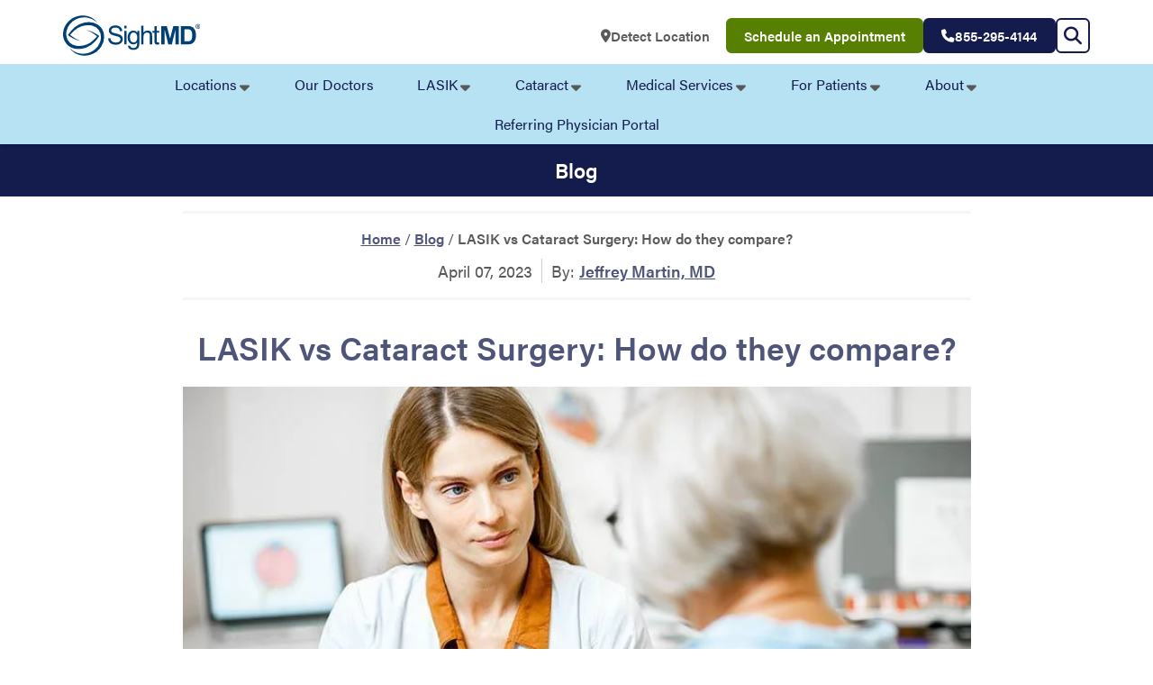

--- FILE ---
content_type: text/html; charset=UTF-8
request_url: https://www.sightmd.com/blog/lasik-vs-cataract-surgery-how-do-they-compare/
body_size: 31078
content:
<!DOCTYPE html><html lang="en-US"><head><meta charset="UTF-8" /><meta http-equiv="X-UA-Compatible" content="IE=edge" /><meta name="viewport" content="width=device-width, initial-scale=1.0, minimal-ui, minimum-scale=1.0, maximum-scale=1.0" /> <script type="text/javascript">(function(c,l,a,r,i,t,y){
			c[a]=c[a]||function(){(c[a].q=c[a].q||[]).push(arguments)};
			t=l.createElement(r);t.async=1;t.src="https://www.clarity.ms/tag/"+i;
			y=l.getElementsByTagName(r)[0];y.parentNode.insertBefore(t,y);
		})(window, document, "clarity", "script", "u86zsowzs4");</script>  <noscript> <iframe data-src="https://www.googletagmanager.com/ns.html?id=GTM-NBVKKBG"
 height="0" width="0" style="display:none;visibility:hidden" src="[data-uri]" class="lazyload" data-load-mode="1"></iframe> </noscript> <!--[if lt IE 9]> <script src="https://oss.maxcdn.com/html5shiv/3.7.2/html5shiv.min.js"></script> <script src="https://oss.maxcdn.com/respond/1.4.2/respond.min.js"></script> <![endif]--> <script async custom-element="amp-analytics" src="https://cdn.ampproject.org/v0/amp-analytics-0.1.js"></script>  <script async>(function(w,d,s,l,i){w[l]=w[l]||[];w[l].push({'gtm.start':
new Date().getTime(),event:'gtm.js'});var f=d.getElementsByTagName(s)[0],
j=d.createElement(s),dl=l!='dataLayer'?'&l='+l:'';j.async=true;j.src=
'https://www.googletagmanager.com/gtm.js?id='+i+dl;f.parentNode.insertBefore(j,f);
})(window,document,'script','dataLayer','GTM-NBVKKBG');</script> <meta name="google-site-verification" content="JdXjwLwUsh0xsp8tA9j3hO8S6FlNU23xsWhj3lYXF8w" /><link rel="preconnect" href="https://fonts.googleapis.com"><link rel="preconnect" href="https://fonts.gstatic.com" crossorigin><style type="text/css" id="egc-base-dancedance">:root {
            --egc-brand-color-1: #b7e2f3;
--egc-brand-color-2: #141b4d;
--egc-brand-color-3: #d4eef8;
--egc-brand-color-4: #577f02;
            --egc-text-color-heading: #4f5479;
            --egc-text-color-body: #595959;
            --egc-color-off-white-1: #f0f0f0;
            --egc-color-off-white-2: #f5f5f5;
            --egc-color-off-black-1: #3c3c3c;
            --egc-color-off-black-2: #555555;
            --egc-color-off-black-3: #333333;
            
                --egc-font-h1-size: clamp(38px, calc(31.2682926829px + 1.17073170732vw), 50px);
                --egc-font-h1-font-family: "acumin-pro";
                --egc-font-h1-letter-spacing: 0;
                --egc-font-h1-text-transform: none;
                --egc-font-h1-font-weight: 600;
                --egc-font-h1-line-height: 1.13;

                
                --egc-font-h2-size: clamp(34px, calc(29.512195122px + 0.780487804878vw), 42px);
                --egc-font-h2-font-family: "acumin-pro-semi-condensed";
                --egc-font-h2-letter-spacing: 0;
                --egc-font-h2-text-transform: none;
                --egc-font-h2-font-weight: 600;
                --egc-font-h2-line-height: 1.13;

                
                --egc-font-h3-size: clamp(32px, calc(28.6341463415px + 0.585365853659vw), 38px);
                --egc-font-h3-font-family: "acumin-pro-semi-condensed";
                --egc-font-h3-letter-spacing: 0;
                --egc-font-h3-text-transform: none;
                --egc-font-h3-font-weight: 600;
                --egc-font-h3-line-height: 1.13;

                
                --egc-font-h4-size: clamp(28px, calc(24.6341463415px + 0.585365853659vw), 34px);
                --egc-font-h4-font-family: "acumin-pro-semi-condensed";
                --egc-font-h4-letter-spacing: 0;
                --egc-font-h4-text-transform: none;
                --egc-font-h4-font-weight: 600;
                --egc-font-h4-line-height: 1.13;

                
                --egc-font-h5-size: clamp(22px, calc(18.6341463415px + 0.585365853659vw), 28px);
                --egc-font-h5-font-family: "acumin-pro-semi-condensed";
                --egc-font-h5-letter-spacing: 0;
                --egc-font-h5-text-transform: none;
                --egc-font-h5-font-weight: 600;
                --egc-font-h5-line-height: 1.13;

                
                --egc-font-h6-size: clamp(20px, calc(17.1951219512px + 0.487804878049vw), 25px);
                --egc-font-h6-font-family: "acumin-pro-semi-condensed";
                --egc-font-h6-letter-spacing: 0;
                --egc-font-h6-text-transform: none;
                --egc-font-h6-font-weight: 600;
                --egc-font-h6-line-height: 1.13;

                            
            --egc-font-size-base                : clamp(18px, calc(18px + 0vw), 18px);
            --egc-font-size-base-letter-spacing : 0;
            --egc-font-size-base-line-height    : 1.5;
            
            --egc-font-size-xs                  : clamp(14px, calc(14px + 0vw), 14px);
            --egc-font-size-xs-letter-spacing   : 0;
            --egc-font-size-xs-line-height      : 1.5;
            
            --egc-font-size-sm                  : clamp(16px, calc(16px + 0vw), 16px);
            --egc-font-size-sm-letter-spacing   : 0;
            --egc-font-size-sm-line-height      : 1.5;
            
            --egc-font-size-lg                  : clamp(18px, calc(16.8780487805px + 0.19512195122vw), 20px);
            --egc-font-size-lg-letter-spacing   : 0;
            --egc-font-size-lg-line-height      : 1.5;
           
            --egc-font-size-xl                  : clamp(19px, calc(17.3170731707px + 0.292682926829vw), 22px);
            --egc-font-size-xl-letter-spacing   : 0;
            --egc-font-size-xl-line-height      : 1.5;

            --egc-font-family-base: acumin-pro;
        }
                        .brand-color-1  {
                    --block-background-color: var( --egc-brand-color-1 );
                }
                                .brand-color-2  {
                    --block-background-color: var( --egc-brand-color-2 );
                }
                                .brand-color-3  {
                    --block-background-color: var( --egc-brand-color-3 );
                }
                                .brand-color-4  {
                    --block-background-color: var( --egc-brand-color-4 );
                }</style><meta name='robots' content='index, follow, max-image-preview:large, max-snippet:-1, max-video-preview:-1' /><style>img:is([sizes="auto" i], [sizes^="auto," i]) { contain-intrinsic-size: 3000px 1500px }</style><title>LASIK vs Cataract Surgery: How do they compare? - SightMD</title><meta name="description" content="LASIK and cataract surgery have several similarities, but both are used to correct different conditions that may be affecting your eyes." /><link rel="canonical" href="https://www.sightmd.com/blog/lasik-vs-cataract-surgery-how-do-they-compare/" /><meta property="og:locale" content="en_US" /><meta property="og:type" content="article" /><meta property="og:title" content="LASIK vs Cataract Surgery: How do they compare? - SightMD" /><meta property="og:description" content="LASIK and cataract surgery have several similarities, but both are used to correct different conditions that may be affecting your eyes." /><meta property="og:url" content="https://www.sightmd.com/blog/lasik-vs-cataract-surgery-how-do-they-compare/" /><meta property="og:site_name" content="SightMD" /><meta property="article:publisher" content="https://www.facebook.com/SightMD/" /><meta property="article:published_time" content="2023-04-07T13:56:00+00:00" /><meta property="article:modified_time" content="2024-11-12T20:04:03+00:00" /><meta property="og:image" content="https://54.198.25.213/wp-content/uploads/2023/10/How-Is-Cataract-Surgery-Similar-to-LASIK.jpg" /><meta property="og:image:width" content="800" /><meta property="og:image:height" content="534" /><meta property="og:image:type" content="image/jpeg" /><meta name="author" content="Hailey Metro" /><meta name="twitter:card" content="summary_large_image" /><meta name="twitter:creator" content="@sightmd" /><meta name="twitter:site" content="@sightmd" /><meta name="twitter:label1" content="Written by" /><meta name="twitter:data1" content="Hailey Metro" /><meta name="twitter:label2" content="Est. reading time" /><meta name="twitter:data2" content="2 minutes" /><style media="all">@import url("https://p.typekit.net/p.css?s=1&k=ppk3ozt&ht=tk&f=26056.26058.26059.26062.26063.26064.26013.26038.26040.26041.26044.26045&a=82771860&app=typekit&e=css");
.slick-loading .slick-list{background:#fff url(//www.sightmd.com/wp-content/plugins/wp-slick-slider-and-image-carousel/assets/css/../images/ajax-loader.gif) center center no-repeat}.slick-slider{position:relative;display:block;box-sizing:border-box;-webkit-user-select:none;-moz-user-select:none;-ms-user-select:none;user-select:none;-webkit-touch-callout:none;-khtml-user-select:none;-ms-touch-action:pan-y;touch-action:pan-y;-webkit-tap-highlight-color:transparent}.slick-list{position:relative;display:block;overflow:hidden;margin:0;padding:0}.slick-list:focus{outline:0}.slick-list.dragging{cursor:pointer;cursor:hand}.slick-slider .slick-list,.slick-slider .slick-track{-webkit-transform:translate3d(0,0,0);-moz-transform:translate3d(0,0,0);-ms-transform:translate3d(0,0,0);-o-transform:translate3d(0,0,0);transform:translate3d(0,0,0)}.slick-track{position:relative;top:0;left:0;display:block;margin-left:auto;margin-right:auto}.slick-track:after,.slick-track:before{display:table;content:''}.slick-track:after{clear:both}.slick-loading .slick-track{visibility:hidden}.slick-slide{display:none;float:left;height:100%;min-height:1px}[dir=rtl] .slick-slide{float:right}.slick-slide img{display:block}.slick-slide.slick-loading img{display:none}.slick-slide.dragging img{pointer-events:none}.slick-initialized .slick-slide{display:block}.slick-loading .slick-slide{visibility:hidden}.slick-vertical .slick-slide{display:block;height:auto;border:1px solid transparent}.slick-arrow.slick-hidden{display:none}
.wpcolumns,.wpcolumns{-webkit-box-sizing:border-box;-moz-box-sizing:border-box;box-sizing:border-box}.wpsisac-slick-slider *,.wpsisac-slick-carousal *{-webkit-box-sizing:border-box;-moz-box-sizing:border-box;box-sizing:border-box}.wpsisac-clearfix:before,.wpsisac-clearfix:after{content:"";display:table}.wpsisac-clearfix:after{clear:both}.wpsisac-clearfix{clear:both}.wpsisac-slick-slider .slick-arrow,.wpsisac-slick-carousal .slick-arrow{position:absolute;z-index:9;padding:0;margin:0;display:inline-block;background-color:rgba(0,0,0,.7);text-align:center;width:30px;height:50px;cursor:pointer}.wpsisac-slick-slider .slick-arrow svg,.wpsisac-slick-carousal .slick-arrow svg{fill:#fff;height:100%;width:100%}.wpsisac-slick-slider .slick-dots,.wpsisac-slick-carousal .slick-dots{padding:0 !important;margin:0 !important;text-align:center}.wpsisac-slick-slider .slick-dots li button,.wpsisac-slick-carousal .slick-dots li button{text-indent:-99999px}.wpsisac-slick-slider .slick-dots li,.wpsisac-slick-carousal .slick-dots li{list-style:none !important;line-height:0 !important;display:inline-block !important;margin:0 5px !important;padding:0 !important}.wpsisac-slick-slider .slick-dots li button,.wpsisac-slick-carousal .slick-dots li button{background:#fff !important;margin:0 !important;padding:0 !important;border:1px solid #000;border-radius:50% !important;width:13px !important;height:13px !important}.wpsisac-slick-slider .slick-dots li button:focus,.wpsisac-slick-carousal .slick-dots li button:focus{outline:none !important}.wpsisac-slick-slider .slick-dots li.slick-active button,.wpsisac-slick-carousal .slick-dots li.slick-active button{background:#444 !important}.wpsisac-slick-slider .slick-slide,.wpsisac-slick-carousal .slick-slide{padding:0 !important}.wpsisac-slick-slider .slick-disabled,.wpsisac-slick-carousal .slick-disabled{opacity:.5}.wpcolumn,.wpcolumns{-webkit-box-sizing:border-box;-moz-box-sizing:border-box;box-sizing:border-box}.wpsisac-slick-slider,.wpsisac-slick-carousal{visibility:hidden;opacity:0;-ms-filter:"alpha(opacity=0)";-webkit-transition:opacity .5s linear;transition:opacity .5s linear}.wpsisac-slick-slider.slick-initialized,.wpsisac-slick-carousal.slick-initialized{visibility:visible !important;opacity:1 !important;-ms-filter:"alpha(opacity=100)"}.wpsisac-image-slide-wrap{position:relative;overflow:hidden;text-align:center}.wpsisac-image-fit .wpsisac-image-slide-wrap img,.wpsisac-image-fit .wpsisac-slide-wrap img{display:inline-block !important;height:100%;width:100%;-o-object-fit:cover;object-fit:cover;-o-object-position:top center;object-position:top center;max-width:100%;max-height:100%}.wpsisac-image-fit img.wpsisac-slider-img{-o-object-fit:cover;object-fit:cover;-o-object-position:top center;object-position:top center;height:100%;width:100%}.wpsisac-slick-slider h2.wpsisac-slide-title{margin:5px 0 !important;font-size:25px;line-height:30px}.wpsisac-image-slide{position:relative}.wpsisac-hide{display:none}.wpsisac-slide-title{padding:0 !important;margin:0 0 8px !important}.wpsisac-slick-slider .wpsisac-readmore{clear:both}.wpsisac-slick-slider .wpsisac-readmore a{display:inline-block}.wpsisac-slick-slider .wpsisac-image-slide{text-align:center}.wpsisac-slick-carousal .wpsisac-image-slide{margin:0 2px}.fusion-flex-container.wpsisac-fusion-flex{flex-direction:column}.wpsisac-elementor-tab-wrap{min-width:0;min-height:0}.wpsisac-slick-slider.design-1 .wpsisac-image-slide img{display:inline-block !important}.wpsisac-slick-slider.design-1 .slick-arrow{top:45% !important}.wpsisac-slick-slider.design-1 .slick-next{right:0 !important}.wpsisac-slick-slider.design-1 .slick-prev{left:0 !important}.wpsisac-slick-slider.design-1 .slick-dots{left:15px !important;right:15px;text-align:center;bottom:8px !important}.wpsisac-slick-slider.design-2 .wpsisac-image-slide img{display:inline-block !important}.wpsisac-slick-slider.design-2 .wpsisac-image-slide .wpsisac-slide-wrap .wpsisac-slider-overlay{background:rgba(0,0,0,.4);position:absolute;left:0;right:0;bottom:0;top:0}.wpsisac-slick-slider.design-2 .wpsisac-image-slide .wpsisac-slide-wrap .wpsisac-slider-content{z-index:1000;color:#fff;position:absolute;left:0;text-align:center;width:80%;top:50%;-webkit-transform:translateY(-50%);transform:translateY(-50%);right:0;margin:0 auto;float:left}.wpsisac-slick-slider.design-2 .wpsisac-image-slide .wpsisac-slide-wrap .wpsisac-slide-title{color:#fff;text-shadow:0 1px 2px #000}.wpsisac-slick-slider.design-2 .wpsisac-image-slide .wpsisac-slide-wrap .wpsisac-slider-short-content{text-align:center;margin-bottom:15px}.wpsisac-slick-slider.design-2 .wpsisac-image-slide .wpsisac-slide-wrap .wpsisac-slider-short-content p{text-align:center;color:#fff;text-shadow:0 1px 2px #000;font-size:16px}.wpsisac-slick-slider.design-2 .slick-arrow{top:45% !important}.wpsisac-slick-slider.design-2 .slick-next{right:0 !important}.wpsisac-slick-slider.design-2 .slick-prev{left:0 !important}.wpsisac-slick-slider.design-2 .slick-dots{left:15px !important;right:15px;text-align:center;bottom:8px !important}.wpsisac-slick-slider.design-3 .wpsisac-image-slide img{display:inline-block !important}.wpsisac-slick-slider.design-3 .wpsisac-image-slide .wpsisac-slide-wrap .wpsisac-slider-content{left:0;right:0;text-align:left;position:absolute;top:0;padding:40px}.wpsisac-slick-slider.design-3 .wpsisac-image-slide .wpsisac-slide-wrap .wpsisac-slide-title{color:#fff;text-shadow:0 1px 2px #000;text-align:left}.wpsisac-slick-slider.design-3 .wpsisac-image-slide .wpsisac-slide-wrap .wpsisac-slider-short-content{text-align:left;margin-bottom:15px}.wpsisac-slick-slider.design-3 .wpsisac-image-slide .wpsisac-slide-wrap .wpsisac-slider-short-content p{text-align:left;color:#fff;text-shadow:0 1px 2px #000;font-size:16px}.wpsisac-slick-slider.design-3 .wpsisac-image-slide .wpsisac-slide-wrap .wpsisac-slider-content .wpsisac-bg-overlay{padding:20px;background:rgba(0,0,0,.5);color:#fff}.wpsisac-slick-slider.design-3 .slick-arrow{top:45% !important}.wpsisac-slick-slider.design-3 .slick-next{right:0 !important}.wpsisac-slick-slider.design-3 .slick-prev{left:0 !important}.wpsisac-slick-slider.design-3 .slick-dots{left:15px !important;right:15px;text-align:center;bottom:8px !important}.wpsisac-slick-slider.design-4 .wpsisac-image-slide img{max-width:100%;height:auto;display:inline-block}.wpsisac-slick-slider.design-4 .wpsisac-image-slide{width:100%}.wpsisac-slick-slider.design-4 .wpsisac-image-slide .wpsisac-slide-wrap .wpsisac-content-left{padding:50px 30px;text-align:left}.wpsisac-slick-slider.design-4 .wpsisac-image-slide .wpsisac-slide-wrap .wpsisac-slider-content{left:30px;right:30px;position:absolute;top:15%;padding:0 15px}.wpsisac-slick-slider.design-4 .wpsisac-image-slide .wpsisac-slide-wrap .wpsisac-slide-title{text-align:left}.wpsisac-slick-slider.design-4 .wpsisac-image-slide .wpsisac-slide-wrap .wpsisac-slider-short-content{text-align:left;margin-bottom:15px}.wpsisac-slick-slider.design-4 .wpsisac-image-slide .wpsisac-slide-wrap .wpsisac-slider-short-content p{text-align:left;font-size:16px}.wpsisac-slick-slider.design-4 .slick-arrow{top:45% !important}.wpsisac-slick-slider.design-4 .slick-next{right:0 !important}.wpsisac-slick-slider.design-4 .slick-prev{left:0 !important}.wpsisac-slick-slider.design-4 .slick-dots{left:15px !important;right:15px;text-align:center;bottom:8px !important}.wpsisac-slick-slider.design-5 .wpsisac-image-slide img{max-width:100%;height:auto;display:inline-block}.wpsisac-slick-slider.design-5 .wpsisac-image-slide .wpsisac-slide-wrap .wpsisac-slider-content{text-align:center;padding:60px 50px}.wpsisac-slick-slider.design-5 .wpsisac-image-slide .wpsisac-slide-wrap .wpsisac-slider-short-content{text-align:center;margin-bottom:15px}.wpsisac-slick-slider.design-5 .wpsisac-image-slide .wpsisac-slide-wrap .wpsisac-slider-short-content p{text-align:center;font-size:16px}.wpsisac-slick-slider.design-5 .wpsisac-image-slide .wpsisac-slide-wrap .wpsisac-readmore a.wpsisac-slider-readmore{padding:5px 10px;border:1px solid #fff}.wpsisac-slick-slider.design-5 .slick-arrow{top:45% !important}.wpsisac-slick-slider.design-5 .slick-next{right:0 !important}.wpsisac-slick-slider.design-5 .slick-prev{left:0 !important}.wpsisac-slick-slider.design-5 .slick-dots{left:15px !important;right:15px;text-align:center;bottom:8px !important}.wpsisac-slick-carousal.design-1{margin-bottom:25px}.wpsisac-slick-carousal.design-1 .wpsisac-image-slide{text-align:center}.wpsisac-slick-carousal.design-1 .wpsisac-image-slide img{display:inline-block !important}.wpsisac-slick-carousal.wpsisac-center .slick-slide .wpsisac-image-slide-wrap{opacity:.5;transform:scale(.7);transition:all .3s ease 0s}.wpsisac-slick-carousal.wpsisac-center .slick-center .wpsisac-image-slide-wrap{opacity:1;transform:scale(1)}.wpsisac-center.variablewidthv .wpsisac-image-slide-wrap{opacity:1!important;transform:scale(1) !important}.wpsisac-slick-carousal.design-1 .slick-arrow{top:50% !important;cursor:pointer;-webkit-transform:translateY(-50%);transform:translateY(-50%)}.wpsisac-slick-carousal.design-1 .slick-next{right:0 !important}.wpsisac-slick-carousal.design-1 .slick-prev{left:0 !important}.wpsisac-slick-carousal.design-1 .slick-dots{left:15px !important;right:15px;text-align:center;bottom:0 !important}.wpsisac-slide-wrap .wpsisac-readmore a.wpsisac-slider-readmore{padding:5px 10px;background:rgba(0,0,0,.8);text-decoration:none !important;color:#fff;border:1px solid #fff}.wpcolumn,.wpcolumns{padding-left:.9375em;padding-right:.9375em;float:left;width:100%;position:relative}@media only screen and (min-width:40.0625em){.wpcolumn,.wpcolumns{position:relative;padding-left:.9375em;padding-right:.9375em;float:left}.wp-medium-1{width:8.33333%}.wp-medium-2{width:16.66667%}.wp-medium-3{width:25%}.wp-medium-4{width:33.33333%}.wp-medium-5{width:41.66667%}.wp-medium-6{width:50%}.wp-medium-7{width:58.33333%}.wp-medium-8{width:66.66667%}.wp-medium-9{width:75%}.wp-medium-10{width:83.33333%}.wp-medium-11{width:91.66667%}.wp-medium-12{width:100%}.medium-offset-0{margin-left:0 !important}.medium-offset-1{margin-left:8.33333% !important}.medium-offset-2{margin-left:16.66667% !important}.medium-offset-3{margin-left:25% !important}.medium-offset-4{margin-left:33.33333% !important}.medium-offset-5{margin-left:41.66667% !important}.medium-offset-6{margin-left:50% !important}.medium-offset-7{margin-left:58.33333% !important}.medium-offset-8{margin-left:66.66667% !important}.medium-offset-9{margin-left:75% !important}.medium-offset-10{margin-left:83.33333% !important}.medium-offset-11{margin-left:91.66667% !important}}@media only screen and (max-width:40.0625em){.wpsisac-image-slide img{height:100% !important;width:100% !important;object-fit:cover;object-position:top center}.wpsisac-image-slide,.wpsisac-slide-wrap{height:350px}.wpsisac-slick-slider.design-5 .wpsisac-image-slide,.wpsisac-slick-slider.design-5 .wpsisac-slide-wrap{height:auto !important}.wpsisac-slick-slider h2{font-size:22px;line-height:26px}.wpsisac-slider-short-content p{font-weight:400 !important}.wpsisac-slick-slider.design-4 .wpsisac-image-slide,.wpsisac-slick-slider.design-4 .wpsisac-slide-wrap{height:auto !important}.wpsisac-slick-slider.design-4 .wpsisac-image-slide .wpsisac-slide-wrap .wpsisac-slider-content-left{padding:20px}.wpsisac-slick-carousal .wpsisac-image-slide-wrap,.wpsisac-slick-carousal .wpsisac-image-slide{height:auto !important}}@media only screen and (max-width:480px){.wpsisac-slick-carousal.wpsisac-center .slick-slide .wpsisac-image-slide-wrap{opacity:1;transform:scale(1);transition:all .3s ease 0s}}
@font-face{font-display:swap;font-family:acumin-pro;font-stretch:normal;font-style:italic;font-weight:400;src:url(https://use.typekit.net/af/aa5b59/00000000000000003b9acaf7/27/l?primer=7fa3915bdafdf03041871920a205bef951d72bf64dd4c4460fb992e3ecc3a862&fvd=i4&v=3) format("woff2"),url(https://use.typekit.net/af/aa5b59/00000000000000003b9acaf7/27/d?primer=7fa3915bdafdf03041871920a205bef951d72bf64dd4c4460fb992e3ecc3a862&fvd=i4&v=3) format("woff"),url(https://use.typekit.net/af/aa5b59/00000000000000003b9acaf7/27/a?primer=7fa3915bdafdf03041871920a205bef951d72bf64dd4c4460fb992e3ecc3a862&fvd=i4&v=3) format("opentype")}@font-face{font-display:swap;font-family:acumin-pro;font-stretch:normal;font-style:normal;font-weight:300;src:url(https://use.typekit.net/af/a2c82e/00000000000000003b9acaf4/27/l?primer=7fa3915bdafdf03041871920a205bef951d72bf64dd4c4460fb992e3ecc3a862&fvd=n3&v=3) format("woff2"),url(https://use.typekit.net/af/a2c82e/00000000000000003b9acaf4/27/d?primer=7fa3915bdafdf03041871920a205bef951d72bf64dd4c4460fb992e3ecc3a862&fvd=n3&v=3) format("woff"),url(https://use.typekit.net/af/a2c82e/00000000000000003b9acaf4/27/a?primer=7fa3915bdafdf03041871920a205bef951d72bf64dd4c4460fb992e3ecc3a862&fvd=n3&v=3) format("opentype")}@font-face{font-display:swap;font-family:acumin-pro;font-stretch:normal;font-style:italic;font-weight:300;src:url(https://use.typekit.net/af/51b548/00000000000000003b9acaf5/27/l?primer=7fa3915bdafdf03041871920a205bef951d72bf64dd4c4460fb992e3ecc3a862&fvd=i3&v=3) format("woff2"),url(https://use.typekit.net/af/51b548/00000000000000003b9acaf5/27/d?primer=7fa3915bdafdf03041871920a205bef951d72bf64dd4c4460fb992e3ecc3a862&fvd=i3&v=3) format("woff"),url(https://use.typekit.net/af/51b548/00000000000000003b9acaf5/27/a?primer=7fa3915bdafdf03041871920a205bef951d72bf64dd4c4460fb992e3ecc3a862&fvd=i3&v=3) format("opentype")}@font-face{font-display:swap;font-family:acumin-pro;font-stretch:normal;font-style:normal;font-weight:400;src:url(https://use.typekit.net/af/46da36/00000000000000003b9acaf6/27/l?primer=7fa3915bdafdf03041871920a205bef951d72bf64dd4c4460fb992e3ecc3a862&fvd=n4&v=3) format("woff2"),url(https://use.typekit.net/af/46da36/00000000000000003b9acaf6/27/d?primer=7fa3915bdafdf03041871920a205bef951d72bf64dd4c4460fb992e3ecc3a862&fvd=n4&v=3) format("woff"),url(https://use.typekit.net/af/46da36/00000000000000003b9acaf6/27/a?primer=7fa3915bdafdf03041871920a205bef951d72bf64dd4c4460fb992e3ecc3a862&fvd=n4&v=3) format("opentype")}@font-face{font-display:swap;font-family:acumin-pro;font-stretch:normal;font-style:normal;font-weight:600;src:url(https://use.typekit.net/af/027dd4/00000000000000003b9acafa/27/l?primer=7fa3915bdafdf03041871920a205bef951d72bf64dd4c4460fb992e3ecc3a862&fvd=n6&v=3) format("woff2"),url(https://use.typekit.net/af/027dd4/00000000000000003b9acafa/27/d?primer=7fa3915bdafdf03041871920a205bef951d72bf64dd4c4460fb992e3ecc3a862&fvd=n6&v=3) format("woff"),url(https://use.typekit.net/af/027dd4/00000000000000003b9acafa/27/a?primer=7fa3915bdafdf03041871920a205bef951d72bf64dd4c4460fb992e3ecc3a862&fvd=n6&v=3) format("opentype")}@font-face{font-display:swap;font-family:acumin-pro;font-stretch:normal;font-style:italic;font-weight:600;src:url(https://use.typekit.net/af/133267/00000000000000003b9acafb/27/l?primer=7fa3915bdafdf03041871920a205bef951d72bf64dd4c4460fb992e3ecc3a862&fvd=i6&v=3) format("woff2"),url(https://use.typekit.net/af/133267/00000000000000003b9acafb/27/d?primer=7fa3915bdafdf03041871920a205bef951d72bf64dd4c4460fb992e3ecc3a862&fvd=i6&v=3) format("woff"),url(https://use.typekit.net/af/133267/00000000000000003b9acafb/27/a?primer=7fa3915bdafdf03041871920a205bef951d72bf64dd4c4460fb992e3ecc3a862&fvd=i6&v=3) format("opentype")}@font-face{font-display:swap;font-family:acumin-pro-condensed;font-stretch:normal;font-style:italic;font-weight:900;src:url(https://use.typekit.net/af/295ca0/00000000000000003b9acb13/27/l?primer=7cdcb44be4a7db8877ffa5c0007b8dd865b3bbc383831fe2ea177f62257a9191&fvd=i9&v=3) format("woff2"),url(https://use.typekit.net/af/295ca0/00000000000000003b9acb13/27/d?primer=7cdcb44be4a7db8877ffa5c0007b8dd865b3bbc383831fe2ea177f62257a9191&fvd=i9&v=3) format("woff"),url(https://use.typekit.net/af/295ca0/00000000000000003b9acb13/27/a?primer=7cdcb44be4a7db8877ffa5c0007b8dd865b3bbc383831fe2ea177f62257a9191&fvd=i9&v=3) format("opentype")}@font-face{font-display:swap;font-family:acumin-pro-semi-condensed;font-stretch:normal;font-style:normal;font-weight:200;src:url(https://use.typekit.net/af/de4cae/00000000000000003b9acb28/27/l?subset_id=2&fvd=n2&v=3) format("woff2"),url(https://use.typekit.net/af/de4cae/00000000000000003b9acb28/27/d?subset_id=2&fvd=n2&v=3) format("woff"),url(https://use.typekit.net/af/de4cae/00000000000000003b9acb28/27/a?subset_id=2&fvd=n2&v=3) format("opentype")}@font-face{font-display:swap;font-family:acumin-pro-semi-condensed;font-stretch:normal;font-style:normal;font-weight:300;src:url(https://use.typekit.net/af/ca2cad/00000000000000003b9acb2b/27/l?primer=7cdcb44be4a7db8877ffa5c0007b8dd865b3bbc383831fe2ea177f62257a9191&fvd=n3&v=3) format("woff2"),url(https://use.typekit.net/af/ca2cad/00000000000000003b9acb2b/27/d?primer=7cdcb44be4a7db8877ffa5c0007b8dd865b3bbc383831fe2ea177f62257a9191&fvd=n3&v=3) format("woff"),url(https://use.typekit.net/af/ca2cad/00000000000000003b9acb2b/27/a?primer=7cdcb44be4a7db8877ffa5c0007b8dd865b3bbc383831fe2ea177f62257a9191&fvd=n3&v=3) format("opentype")}@font-face{font-display:swap;font-family:acumin-pro-semi-condensed;font-stretch:normal;font-style:italic;font-weight:300;src:url(https://use.typekit.net/af/f3fdcf/00000000000000003b9acb2c/27/l?primer=7cdcb44be4a7db8877ffa5c0007b8dd865b3bbc383831fe2ea177f62257a9191&fvd=i3&v=3) format("woff2"),url(https://use.typekit.net/af/f3fdcf/00000000000000003b9acb2c/27/d?primer=7cdcb44be4a7db8877ffa5c0007b8dd865b3bbc383831fe2ea177f62257a9191&fvd=i3&v=3) format("woff"),url(https://use.typekit.net/af/f3fdcf/00000000000000003b9acb2c/27/a?primer=7cdcb44be4a7db8877ffa5c0007b8dd865b3bbc383831fe2ea177f62257a9191&fvd=i3&v=3) format("opentype")}@font-face{font-display:swap;font-family:acumin-pro-semi-condensed;font-stretch:normal;font-style:normal;font-weight:600;src:url(https://use.typekit.net/af/e60e87/00000000000000003b9acb31/27/l?primer=7cdcb44be4a7db8877ffa5c0007b8dd865b3bbc383831fe2ea177f62257a9191&fvd=n6&v=3) format("woff2"),url(https://use.typekit.net/af/e60e87/00000000000000003b9acb31/27/d?primer=7cdcb44be4a7db8877ffa5c0007b8dd865b3bbc383831fe2ea177f62257a9191&fvd=n6&v=3) format("woff"),url(https://use.typekit.net/af/e60e87/00000000000000003b9acb31/27/a?primer=7cdcb44be4a7db8877ffa5c0007b8dd865b3bbc383831fe2ea177f62257a9191&fvd=n6&v=3) format("opentype")}@font-face{font-display:swap;font-family:acumin-pro-semi-condensed;font-stretch:normal;font-style:italic;font-weight:600;src:url(https://use.typekit.net/af/8bab0c/00000000000000003b9acb32/27/l?primer=7cdcb44be4a7db8877ffa5c0007b8dd865b3bbc383831fe2ea177f62257a9191&fvd=i6&v=3) format("woff2"),url(https://use.typekit.net/af/8bab0c/00000000000000003b9acb32/27/d?primer=7cdcb44be4a7db8877ffa5c0007b8dd865b3bbc383831fe2ea177f62257a9191&fvd=i6&v=3) format("woff"),url(https://use.typekit.net/af/8bab0c/00000000000000003b9acb32/27/a?primer=7cdcb44be4a7db8877ffa5c0007b8dd865b3bbc383831fe2ea177f62257a9191&fvd=i6&v=3) format("opentype")}.tk-acumin-pro{font-family:acumin-pro,sans-serif}.tk-acumin-pro-condensed{font-family:acumin-pro-condensed,sans-serif}.tk-acumin-pro-semi-condensed{font-family:acumin-pro-semi-condensed,sans-serif}*{box-sizing:border-box}html{overflow-x:hidden}body{display:block;font-family:var(--egc-font-family-base);font-size:var(--egc-font-size-base);margin:0!important;max-width:100vw;min-height:100vh;overflow-x:hidden;padding:0!important;position:relative;scroll-behavior:smooth;width:100%}@media (max-width:991px){body{overflow-x:visible;overflow-x:initial}}.bypass-block{background:#fff;border:2px solid #222;color:#222;font-size:1em;font-weight:700;padding:20px 40px;position:absolute;right:100%;text-decoration:none;top:0;z-index:99999}.bypass-block:focus{right:0}.sr-only{clip:rect(0,0,0,0);border-width:0;height:1px;margin:-1px;overflow:hidden;padding:0;position:absolute;white-space:nowrap;width:1px}.h1,h1{color:var(--egc-text-color-heading);font-family:var(--egc-font-h1-font-family);font-size:var(--egc-font-h1-size);font-weight:var(--egc-font-h1-font-weight);letter-spacing:var(--egc-font-h1-letter-spacing);line-height:var(--egc-font-h1-line-height);text-transform:var(--egc-font-h1-text-transform)}.h1:not(.wp-block-heading):not([class]),h1:not(.wp-block-heading):not([class]){margin-bottom:0;margin-top:0;padding-bottom:0;padding-top:0}.h2,h2{color:var(--egc-text-color-heading);font-family:var(--egc-font-h2-font-family);font-size:var(--egc-font-h2-size);font-weight:var(--egc-font-h2-font-weight);letter-spacing:var(--egc-font-h2-letter-spacing);line-height:var(--egc-font-h2-line-height);text-transform:var(--egc-font-h2-text-transform)}.h2:not(.wp-block-heading):not([class]),h2:not(.wp-block-heading):not([class]){margin-bottom:0;margin-top:0;padding-bottom:0;padding-top:0}.h3,h3{color:var(--egc-text-color-heading);font-family:var(--egc-font-h3-font-family);font-size:var(--egc-font-h3-size);font-weight:var(--egc-font-h3-font-weight);letter-spacing:var(--egc-font-h3-letter-spacing);line-height:var(--egc-font-h3-line-height);text-transform:var(--egc-font-h3-text-transform)}.h3:not(.wp-block-heading):not([class]),h3:not(.wp-block-heading):not([class]){margin-bottom:0;margin-top:0;padding-bottom:0;padding-top:0}.h4,h4{color:var(--egc-text-color-heading);font-family:var(--egc-font-h4-font-family);font-size:var(--egc-font-h4-size);font-weight:var(--egc-font-h4-font-weight);letter-spacing:var(--egc-font-h4-letter-spacing);line-height:var(--egc-font-h4-line-height);text-transform:var(--egc-font-h4-text-transform)}.h4:not(.wp-block-heading):not([class]),h4:not(.wp-block-heading):not([class]){margin-bottom:0;margin-top:0;padding-bottom:0;padding-top:0}.h5,h5{color:var(--egc-text-color-heading);font-family:var(--egc-font-h5-font-family);font-size:var(--egc-font-h5-size);font-weight:var(--egc-font-h5-font-weight);letter-spacing:var(--egc-font-h5-letter-spacing);line-height:var(--egc-font-h5-line-height);text-transform:var(--egc-font-h5-text-transform)}.h5:not(.wp-block-heading):not([class]),h5:not(.wp-block-heading):not([class]){margin-bottom:0;margin-top:0;padding-bottom:0;padding-top:0}.h6,h6{color:var(--egc-text-color-heading);font-family:var(--egc-font-h6-font-family);font-size:var(--egc-font-h6-size);font-weight:var(--egc-font-h6-font-weight);letter-spacing:var(--egc-font-h6-letter-spacing);line-height:var(--egc-font-h6-line-height);text-transform:var(--egc-font-h6-text-transform)}.h6:not(.wp-block-heading):not([class]),h6:not(.wp-block-heading):not([class]){margin-bottom:0;margin-top:0;padding-bottom:0;padding-top:0}h1,h2,h3,h4,h5,h6,p{margin-top:0}p{color:var(--egc-text-color-body);font-family:var(--egc-font-family-base);font-size:var(--egc-font-size-base);letter-spacing:var(--egc-font-size-base-letter-spacing);line-height:var(--egc-font-size-base-line-height)}p:last-of-type{margin-bottom:1.5rem}ol li,ul li{color:var(--egc-text-color-body)}.xs-p{font-size:var(--egc-font-size-xs);letter-spacing:var(--egc-font-size-xs-letter-spacing);line-height:var(--egc-font-size-xs-line-height)}.sm-p{font-size:var(--egc-font-size-sm);letter-spacing:var(--egc-font-size-sm-letter-spacing);line-height:var(--egc-font-size-sm-line-height)}.lg-p{font-size:var(--egc-font-size-lg);letter-spacing:var(--egc-font-size-lg-letter-spacing);line-height:var(--egc-font-size-lg-line-height)}.xl-p{font-size:var(--egc-font-size-xl);letter-spacing:var(--egc-font-size-xl-letter-spacing);line-height:var(--egc-font-size-xl-line-height)}a:not(.btn){color:var(--egc-text-color-heading);font-weight:700}a:not(.btn):focus,a:not(.btn):hover{color:var(--egc-text-color-body)}a:focus,a:hover{cursor:pointer}#site-content{--max-width:100%;background-color:#fff;width:100vw}@media (min-width:576px){#site-content{--max-width:540px}}@media (min-width:768px){#site-content{--max-width:720px}}@media (min-width:992px){#site-content{--max-width:960px}}@media (min-width:1200px){#site-content{--max-width:1140px}}@media (min-width:1350px){#site-content{--max-width:1140px}}@media (min-width:1500px){#site-content{--max-width:1392px}}#site-content>*{margin-top:0}#site-content>h1[\:has\(\%2B\%20p\,\%20\%2B\%20ul\,\%20\%2B\%20ol\,\%20\%2B\%20blockquote\)],#site-content>h2[\:has\(\%2B\%20p\,\%20\%2B\%20ul\,\%20\%2B\%20ol\,\%20\%2B\%20blockquote\)],#site-content>h3[\:has\(\%2B\%20p\,\%20\%2B\%20ul\,\%20\%2B\%20ol\,\%20\%2B\%20blockquote\)],#site-content>h4[\:has\(\%2B\%20p\,\%20\%2B\%20ul\,\%20\%2B\%20ol\,\%20\%2B\%20blockquote\)],#site-content>h5[\:has\(\%2B\%20p\,\%20\%2B\%20ul\,\%20\%2B\%20ol\,\%20\%2B\%20blockquote\)],#site-content>h6[\:has\(\%2B\%20p\,\%20\%2B\%20ul\,\%20\%2B\%20ol\,\%20\%2B\%20blockquote\)]{margin-bottom:1rem;margin-left:auto;margin-right:auto;max-width:875px}#site-content>h1:has(+p,+ul,+ol,+blockquote),#site-content>h2:has(+p,+ul,+ol,+blockquote),#site-content>h3:has(+p,+ul,+ol,+blockquote),#site-content>h4:has(+p,+ul,+ol,+blockquote),#site-content>h5:has(+p,+ul,+ol,+blockquote),#site-content>h6:has(+p,+ul,+ol,+blockquote){margin-bottom:1rem;margin-left:auto;margin-right:auto;max-width:875px}#site-content>p{margin-bottom:1.75rem;padding-left:max(24px,min(calc(7.45324px + 2.8777vw),36px))!important;padding-right:max(24px,min(calc(7.45324px + 2.8777vw),36px))!important}#site-content>p:not(.has-background){margin-left:auto!important;margin-right:auto!important;max-width:875px}#site-content>ol,#site-content>ul{margin-left:auto;margin-right:auto;max-width:875px}#site-content>ol li,#site-content>ul li{color:var(--egc-text-color-body);font-family:var(--egc-font-family-base);font-size:calc(var(--egc-font-size-base)*.95);line-height:var(--egc-font-size-base-line-height);margin-bottom:.5em}.container,.egc-container{--max-width:100%;margin:0 auto;max-width:var(--max-width);padding-left:20px;padding-right:20px;position:relative;width:100%}@media (min-width:576px){.container,.egc-container{--max-width:540px;padding-left:36px;padding-right:36px}}@media (min-width:768px){.container,.egc-container{--max-width:720px}}@media (min-width:992px){.container,.egc-container{--max-width:960px;padding-left:0;padding-right:0}}@media (min-width:1200px){.container,.egc-container{--max-width:1140px}}@media (min-width:1350px){.container,.egc-container{--max-width:1140px}}@media (min-width:1500px){.container,.egc-container{--max-width:1392px}}.container.center,.egc-container.center,.entry-content{margin-left:auto;margin-right:auto}.entry-content{display:block;max-width:875px}.entry-content h1,.entry-content h2,.entry-content h3,.entry-content h4,.entry-content h5,.entry-content h6,.entry-content p:last-of-type{margin-bottom:1.5rem!important}.entry-content h1,.entry-content h2,.entry-content h3,.entry-content h4,.entry-content h5,.entry-content h6{margin-top:0!important}.full-padding-top{padding-top:max(32px,min(calc(-104.35556px + 17.77778vw),72px))}.full-padding-bottom{padding-bottom:max(32px,min(calc(-104.35556px + 17.77778vw),72px))}.small-padding-top{padding-top:max(24px,min(calc(-85.08444px + 14.22222vw),56px))}.small-padding-bottom{padding-bottom:max(24px,min(calc(-85.08444px + 14.22222vw),56px))}#site-content>:first-child:not(section):not(.egc-acf-block):not(.page-header),#site-content>h1.sr-only+:not(section):not(.egc-acf-block):not(.page-header),.xs-padding-top{padding-top:max(18px,min(calc(-29.72444px + 6.22222vw),32px))}.xs-padding-bottom{padding-bottom:max(18px,min(calc(-29.72444px + 6.22222vw),32px))}.none-padding-top{padding-top:0}.none-padding-bottom{padding-bottom:0}@media (max-width:991px){.desktop-only{display:none}}@media (min-width:992px){.desktop-hide,.mobile-only{display:none}}@media (max-width:991px){.mobile-hide{display:none}}.flex-display{display:flex!important}.btn,.button{align-items:center;border-radius:6px;border-style:solid;border-width:2px;display:inline-flex;font-family:var(--egc-font-family-base);font-size:max(15.5px,min(calc(6.97778px + 1.11111vw),18px));font-weight:600;gap:.5ch;justify-content:center;padding:.5em 1.25em;text-align:center;text-decoration:none;width:max-content}.btn.btn-solid,.button.btn-solid{background-color:var(--button-color);border-color:var(--button-color);color:#fff;transition:background-color .25s linear,border-color .25s linear}.btn.btn-solid:focus,.btn.btn-solid:hover,.button.btn-solid:focus,.button.btn-solid:hover{background-color:var(--button-hover-color);border-color:var(--button-hover-color)}.btn.btn-outline,.button.btn-outline{border-color:var(--button-color);border-width:2px;color:var(--button-color);transition:background-color .25s linear,border-color .25s linear,color .25s linear}.btn.btn-outline:focus,.btn.btn-outline:hover,.button.btn-outline:focus,.button.btn-outline:hover{background-color:var(--button-color);border-color:var(--button-color);color:#fff!important}.btn.brand-color-1,.button.brand-color-1{--button-color:var(--egc-brand-color-1);--button-hover-color:var(--egc-brand-color-2);color:var(--egc-brand-color-2)}.btn.brand-color-1:focus,.btn.brand-color-1:hover,.button.brand-color-1:focus,.button.brand-color-1:hover{border-color:var(--egc-brand-color-1);color:#fff}.btn.brand-color-2,.button.brand-color-2{--button-color:var(--egc-brand-color-2);--button-hover-color:var(--egc-brand-color-1)}.btn.brand-color-2:focus,.btn.brand-color-2:hover,.button.brand-color-2:focus,.button.brand-color-2:hover{color:var(--egc-brand-color-2)}.btn.brand-color-3,.button.brand-color-3{--button-color:var(--egc-brand-color-3);--button-hover-color:var(--egc-brand-color-1)}.btn.brand-color-4,.button.brand-color-4{--button-color:var(--egc-brand-color-4);--button-hover-color:var(--egc-brand-color-2)}.has-bg-color.off-white-1{--block-background-color:var(--egc-color-off-white-1)}.has-bg-color.off-white-2{--block-background-color:var(--egc-color-off-white-2)}.has-bg-color.off-black-1{--block-background-color:var(--egc-color-off-black-1)}.has-bg-color.off-black-2{--block-background-color:var(--egc-color-off-black-2)}.has-bg-color.off-black-3{--block-background-color:var(--egc-color-off-black-3)}.wp-block-heading{padding-left:max(24px,min(calc(7.45324px + 2.8777vw),36px))!important;padding-right:max(24px,min(calc(7.45324px + 2.8777vw),36px))!important}.wp-block-heading:not(.has-background){margin-left:auto!important;margin-right:auto!important;max-width:1500px}.wp-block-image{align-items:flex-start;display:flex;flex-wrap:wrap;margin-left:auto;margin-right:auto;max-width:var(--max-width);width:100%}.wp-block-image:last-of-type{margin-bottom:1.5rem}.wp-block-image[\:has\(\.alignright\)]{justify-content:flex-end}.wp-block-image:has(.alignright){justify-content:flex-end}.wp-block-image[\:has\(\.aligncenter\)]{justify-content:center}.wp-block-image:has(.aligncenter){justify-content:center}.wp-block-image img{height:auto;max-width:100%;width:auto}.wp-block-embed{margin-left:auto;margin-right:auto;max-width:875px}.wp-block-embed iframe{aspect-ratio:16/9;height:auto;width:100%}header.site-header{background-color:#fff;margin-left:auto;margin-right:auto;padding-top:8px;position:relative;transition:padding-top .33s linear;z-index:3}@media (max-width:991px){header.site-header{background-color:var(--egc-brand-color-2);padding-bottom:8px}}@media (min-width:992px){header.site-header{box-shadow:1.95px 1.95px 2.6px rgba(0,0,0,.15)}header.site-header[\:has\(\.fixed-nav\)]{padding-top:.5rem;position:fixed;width:100%;z-index:4}header.site-header:has(.fixed-nav){padding-top:.5rem;position:fixed;width:100%;z-index:4}header.site-header[\:has\(\.fixed-nav\)] .container>div{gap:.5rem}header.site-header:has(.fixed-nav) .container>div{gap:.5rem}header.site-header[\:has\(\.fixed-nav\)] .container>div .site-logo img{max-height:40px}header.site-header:has(.fixed-nav) .container>div .site-logo img{max-height:40px}header.site-header[\:has\(\.fixed-nav\)] .container>div .cta-buttons a.btn{font-size:14px}header.site-header:has(.fixed-nav) .container>div .cta-buttons a.btn{font-size:14px}header.site-header[\:has\(\.fixed-nav\)] .main-menu-navigation-container nav.main-menu-navigation ul.main-menu li{padding-bottom:.5em!important;padding-top:.5em!important}header.site-header:has(.fixed-nav) .main-menu-navigation-container nav.main-menu-navigation ul.main-menu li{padding-bottom:.5em!important;padding-top:.5em!important}header.site-header[\:has\(\.fixed-nav\)] .main-menu-navigation-container nav.main-menu-navigation ul.main-menu li a{font-size:16px}header.site-header:has(.fixed-nav) .main-menu-navigation-container nav.main-menu-navigation ul.main-menu li a{font-size:16px}}header.site-header .container>div{align-items:center;display:flex;justify-content:space-between;transition:gap .25s linear}@media (min-width:992px){header.site-header .container>div{flex-wrap:wrap;gap:1rem;row-gap:.25rem}}@media (max-width:375px){header.site-header .container>div{gap:1ch}}header.site-header .container .site-logo{display:flex}header.site-header .container .site-logo img,header.site-header .container .site-logo svg{display:block;max-height:100px;max-width:max(100px,min(calc(57.92683px + 7.31707vw),175px));object-fit:contain;transition:max-height .25s linear;width:100%}@media (max-width:991px){header.site-header .container .site-logo img,header.site-header .container .site-logo svg{filter:brightness(0) invert(1);max-height:45px}}header.site-header .container a.detect-location{color:var(--egc-text-color-body);display:inline-block;gap:.25ch;margin-right:2ch;text-decoration:none}header.site-header .container a.detect-location:focus span,header.site-header .container a.detect-location:hover span{text-decoration:underline}header.site-header .container .main-menu-navigation-container{background-color:var(--egc-brand-color-1);transition:right .33s linear}@media (min-width:992px){header.site-header .container .main-menu-navigation-container{order:100;position:relative;width:100%}header.site-header .container .main-menu-navigation-container:before{background-color:var(--egc-brand-color-1);content:"";height:100%;left:calc((100vw - var(--max-width))*-1/2);position:absolute;top:0;width:100vw}}@media (max-width:991px){header.site-header .container .main-menu-navigation-container{--position-absolute-right:calc((100vw - var(--max-width))/-2);background-color:var(--egc-brand-color-2);height:100vh;padding-bottom:max(20px,min(calc(-34.54222px + 7.11111vw),36px));padding-top:max(20px,min(calc(-34.54222px + 7.11111vw),36px));position:absolute;right:-100%;top:calc(100% + 8px)}}header.site-header .container .main-menu-navigation-container nav.main-menu-navigation ul{list-style:none;margin:0;padding:0}header.site-header .container .main-menu-navigation-container nav.main-menu-navigation ul.main-menu{display:block}@media (min-width:992px){header.site-header .container .main-menu-navigation-container nav.main-menu-navigation ul.main-menu{align-items:flex-start;display:flex;flex-wrap:wrap;justify-content:center}}header.site-header .container .main-menu-navigation-container nav.main-menu-navigation ul.main-menu li{align-items:center;column-gap:.5ch;display:flex;flex-grow:0;justify-content:center;padding:.667rem 1.5rem;position:relative}@media (max-width:1199px){header.site-header .container .main-menu-navigation-container nav.main-menu-navigation ul.main-menu li{padding-left:1rem;padding-right:1rem}}@media (max-width:991px){header.site-header .container .main-menu-navigation-container nav.main-menu-navigation ul.main-menu li{padding-left:max(24px,min(calc(-5.45946px + 5.40541vw),36px));padding-right:max(24px,min(calc(-5.45946px + 5.40541vw),36px));text-align:center}}header.site-header .container .main-menu-navigation-container nav.main-menu-navigation ul.main-menu li.menu-item-has-children:hover>.sub-menu-container{background-color:#f3f3f3;display:block;width:100%}@media (max-width:991px){header.site-header .container .main-menu-navigation-container nav.main-menu-navigation ul.main-menu li.menu-item-has-children:hover>.sub-menu-container>ul>li>a{font-size:.85em;padding-left:.85em;padding-right:.85em}}header.site-header .container .main-menu-navigation-container nav.main-menu-navigation ul.main-menu li.menu-item-has-children:hover>.sub-menu-container .sub-menu-container{left:100%;top:0}@media (max-width:991px){header.site-header .container .main-menu-navigation-container nav.main-menu-navigation ul.main-menu li.menu-item-has-children:hover>.sub-menu-container .sub-menu-container{background-color:#f0f0f0;left:0;top:100%}header.site-header .container .main-menu-navigation-container nav.main-menu-navigation ul.main-menu li.menu-item-has-children:hover>.sub-menu-container .sub-menu-container>ul>li>a{font-size:.8em;padding-left:0;padding-right:0}header.site-header .container .main-menu-navigation-container nav.main-menu-navigation ul.main-menu li.menu-item-has-children.opened>.sub-menu-container{max-width:100%}header.site-header .container .main-menu-navigation-container nav.main-menu-navigation ul.main-menu li.menu-item-has-children.opened .sub-menu-container{left:0;top:100%}}header.site-header .container .main-menu-navigation-container nav.main-menu-navigation ul.main-menu li:not(.menu-item-has-children)>a{display:flex;justify-content:center;width:100%}header.site-header .container .main-menu-navigation-container nav.main-menu-navigation ul.main-menu li span.dropdown-arrow{align-items:center;display:flex;height:1rem;justify-content:center;width:1rem}header.site-header .container .main-menu-navigation-container nav.main-menu-navigation ul.main-menu li span.dropdown-arrow i{align-items:end;display:flex;font-size:17.5px;height:100%;justify-content:center;width:100%}header.site-header .container .main-menu-navigation-container nav.main-menu-navigation ul li a{color:var(--egc-brand-color-2);display:flex;font-size:16px;font-weight:400;justify-content:center;text-decoration:none;transition:color .25s linear}@media (max-width:991px){header.site-header .container .main-menu-navigation-container nav.main-menu-navigation ul li a{color:#fff;justify-content:center}}header.site-header .container .main-menu-navigation-container nav.main-menu-navigation ul li.search-menu-item{align-self:stretch;padding-left:.5rem!important;padding-right:.5rem!important;position:static!important}@media (max-width:1199px){header.site-header .container .main-menu-navigation-container nav.main-menu-navigation ul li.search-menu-item{padding-left:.25rem!important;padding-right:.25rem!important}}@media (max-width:991px){header.site-header .container .main-menu-navigation-container nav.main-menu-navigation ul li.search-menu-item{padding-left:0!important;padding-right:0!important;position:relative!important}}header.site-header .container button.navbar-toggler{-webkit-appearance:none;background:0 0;border:none;display:none;font-size:30px;transition:transform .25s linear}@media (max-width:991px){header.site-header .container button.navbar-toggler{color:#fff;display:block}}header.site-header .container button.navbar-toggler.opened{transform:rotate(90deg)}@media (max-width:991px){header.site-header .cta-buttons.mobile-only:not(.bottom){display:flex;gap:.5ch}}@media (max-width:375px){header.site-header .cta-buttons.mobile-only:not(.bottom){flex-wrap:wrap}header.site-header .cta-buttons.mobile-only:not(.bottom) a{padding:.25em .5em}}header.site-header .cta-buttons a{align-items:center;display:inline-flex!important;font-size:14.5px;gap:1ch;justify-content:center;transition:font-size .25s linear}@media (max-width:991px){header.site-header .cta-buttons a.brand-color-2{--button-color:var(--egc-brand-color-1);--button-hover-color:var(--egc-brand-color-2);color:var(--egc-brand-color-2)}header.site-header .cta-buttons a.brand-color-2 i{color:var(--egc-brand-color-2);font-size:13px}}header.site-header .cta-buttons a.icon-first i{order:-1}header.site-header .cta-buttons a.hide{display:none!important}header.site-header .cta-buttons.mobile-only i{color:#fff;font-size:18px}header.site-header .cta-buttons.mobile-only .search-menu-item{padding:.5rem}@media (min-width:992px){header.site-header .cta-buttons.desktop-only{align-items:center;display:flex;gap:.5ch}header.site-header .cta-buttons.desktop-only div.search-menu-item{padding-left:0!important;padding-right:0!important}header.site-header .cta-buttons.desktop-only a.search-menu-item{padding-left:.5em!important;padding-right:.5em!important}header.site-header .cta-buttons.desktop-only a.search-menu-item i{font-size:20px}}header.site-header .cta-buttons .search-menu-item{display:block;position:static!important;text-align:center}@media (max-width:1199px){header.site-header .cta-buttons .search-menu-item{padding-left:.25rem!important;padding-right:.25rem!important}}@media (max-width:991px){header.site-header .cta-buttons .search-menu-item{padding-left:0!important;padding-right:0!important;position:relative!important}}header.site-header .cta-buttons .search-menu-item .search-form-container{background-color:var(--egc-brand-color-1);display:none;left:50%;max-width:100%;padding:16px;position:absolute;top:100%;transform:translateX(-50%);width:max-content}@media (min-width:992px){header.site-header .cta-buttons .search-menu-item .search-form-container{border-radius:0 0 4px 4px;box-shadow:1.95px 1.95px 2.6px rgba(0,0,0,.15)}}@media (max-width:991px){header.site-header .cta-buttons .search-menu-item .search-form-container{left:0;position:relative;top:0;transform:none}}header.site-header .cta-buttons .search-menu-item .search-form-container form{align-items:center;display:flex;justify-content:center}@media (max-width:991px){header.site-header .cta-buttons .search-menu-item .search-form-container form{flex-wrap:wrap}}header.site-header .cta-buttons .search-menu-item .search-form-container label{font-weight:700;margin-right:1ch;text-transform:uppercase}@media (max-width:991px){header.site-header .cta-buttons .search-menu-item .search-form-container label{margin-bottom:1ch}}header.site-header .cta-buttons .search-menu-item .search-form-container input{border:1px solid var(--egc-color-off-black-2);border-radius:4px 0 0 4px;border-right:none;font-size:15px;max-width:100%;padding:.667em .75em;width:875px}@media (max-width:991px){header.site-header .cta-buttons .search-menu-item .search-form-container input{width:75%}}header.site-header .cta-buttons .search-menu-item .search-form-container button{align-self:stretch;border-bottom-left-radius:0;border-top-left-radius:0}@media (max-width:991px){header.site-header .cta-buttons .search-menu-item .search-form-container button{width:25%}body.opened{overflow:hidden}body.opened:before{background-color:rgba(0,0,0,.5);bottom:0;content:"";position:absolute;right:0;top:0;width:100vw;z-index:1}body.opened .container .main-menu-navigation-container{overflow-x:hidden;overflow-y:scroll;overflow:hidden scroll;padding-bottom:97px;right:var(--position-absolute-right)!important;width:33vw}}@media (max-width:991px) and (max-width:767px){body.opened .container .main-menu-navigation-container{width:50vw}}@media (max-width:991px) and (max-width:575px){body.opened .container .main-menu-navigation-container{width:100vw}}@media (max-width:991px){body.opened .container button.navbar-toggler{color:var(--egc-brand-color-1);transform:rotate(90deg)}header.site-header{position:sticky;top:0}header.site-header .container .main-menu-navigation-container nav.main-menu-navigation ul.main-menu li{background-color:var(--egc-brand-color-2);border-radius:0!important;flex-wrap:wrap;justify-content:center;padding:0}header.site-header .container .main-menu-navigation-container nav.main-menu-navigation ul.main-menu li a{font-size:18px;padding:.5rem max(18px,min(calc(-1.63964px + 3.6036vw),26px))}header.site-header .container .main-menu-navigation-container nav.main-menu-navigation ul.main-menu li>a{color:#fff!important}header.site-header .container .main-menu-navigation-container nav.main-menu-navigation ul.main-menu li .dropdown-arrow{color:#fff;justify-content:center;margin-left:0!important;margin-right:0!important;margin-right:1.5rem;width:1rem}header.site-header .container .main-menu-navigation-container nav.main-menu-navigation ul.main-menu li .sub-menu-container{display:none;height:0;max-width:100%!important;overflow:hidden;position:relative;transition:height .33s linear;width:100%}header.site-header .container .main-menu-navigation-container nav.main-menu-navigation ul.main-menu li>.sub-menu-container>ul>li>a{font-size:.85em;padding-left:.85em;padding-right:.85em}header.site-header .container .main-menu-navigation-container nav.main-menu-navigation ul.main-menu li.opened{background-color:var(--egc-brand-color-1)!important}header.site-header .container .main-menu-navigation-container nav.main-menu-navigation ul.main-menu li.opened .dropdown-arrow i,header.site-header .container .main-menu-navigation-container nav.main-menu-navigation ul.main-menu li.opened>a{color:var(--egc-brand-color-2)!important}header.site-header .container .main-menu-navigation-container nav.main-menu-navigation ul.main-menu li.opened>.sub-menu-container{background-color:var(--egc-off-white-2);display:block;height:auto!important;position:relative!important}header.site-header .container .main-menu-navigation-container nav.main-menu-navigation ul.main-menu li.opened>.sub-menu-container>ul>li{background-color:var(--egc-color-off-white-2)}header.site-header .container .main-menu-navigation-container nav.main-menu-navigation ul.main-menu li.opened>.sub-menu-container>ul>li>a{color:var(--egc-brand-color-2)!important}header.site-header .container .main-menu-navigation-container nav.main-menu-navigation ul.main-menu li.opened>.sub-menu-container>ul li.current-menu-item{background-color:var(--egc-brand-color-3)!important}header.site-header .container .main-menu-navigation-container nav.main-menu-navigation ul.main-menu>li>.sub-menu-container .sub-menu-container{background-color:#f0f0f0!important}header.site-header .container .main-menu-navigation-container nav.main-menu-navigation ul.main-menu>li>.sub-menu-container .sub-menu-container>ul>li{background-color:#d3d3d3}header.site-header .container .main-menu-navigation-container .cta-buttons.top{grid-gap:1ch;border-bottom:2px solid #789;display:grid;gap:1ch;grid-template-columns:1fr;margin-bottom:10px;margin-left:auto;margin-right:auto;max-width:calc(100% - 40px);padding:0 20px 20px}header.site-header .container .main-menu-navigation-container .cta-buttons.bottom{margin-left:auto;margin-right:auto;max-width:calc(100% - 40px);padding:20px}header.site-header .container .main-menu-navigation-container .cta-buttons.bottom a{display:block!important}header.site-header .container .main-menu-navigation-container .cta-buttons a{font-size:15px;margin-left:auto;margin-right:auto}header.site-header .container .main-menu-navigation-container .cta-buttons a.detect-location{color:#fff}header.site-header .container .main-menu-navigation-container .cta-buttons a.btn-outline{--button-hover-color:#fff;background-color:var(--button-color);border-color:#fff;color:#fff}}@media (max-width:991px) and (max-width:475px){header.site-header .container .main-menu-navigation-container+.cta-buttons.mobile-only{flex:100%;order:-1}header.site-header .container .main-menu-navigation-container+.cta-buttons.mobile-only a{display:block;padding:.333em .5em;width:100%}header.site-header .container>div{flex-wrap:wrap;gap:.5rem}}@media (min-width:992px){header.site-header .main-menu-navigation-container{transition:top .25s linear}header.site-header .main-menu-navigation-container nav ul.main-menu{position:relative}header.site-header .main-menu-navigation-container nav ul.main-menu>li{transition:background-color .25s linear}header.site-header .main-menu-navigation-container nav ul.main-menu>li .sub-menu-container{display:none;left:0;position:absolute;top:100%}header.site-header .main-menu-navigation-container nav ul.main-menu>li.opened,header.site-header .main-menu-navigation-container nav ul.main-menu>li:focus,header.site-header .main-menu-navigation-container nav ul.main-menu>li:hover,header.site-header .main-menu-navigation-container nav ul.main-menu>li[focus-within]{background-color:var(--egc-brand-color-2)}header.site-header .main-menu-navigation-container nav ul.main-menu>li.opened,header.site-header .main-menu-navigation-container nav ul.main-menu>li:focus,header.site-header .main-menu-navigation-container nav ul.main-menu>li:focus-within,header.site-header .main-menu-navigation-container nav ul.main-menu>li:hover{background-color:var(--egc-brand-color-2)}header.site-header .main-menu-navigation-container nav ul.main-menu>li.opened>.dropdown-arrow>i,header.site-header .main-menu-navigation-container nav ul.main-menu>li.opened>a,header.site-header .main-menu-navigation-container nav ul.main-menu>li:focus>.dropdown-arrow>i,header.site-header .main-menu-navigation-container nav ul.main-menu>li:focus>a,header.site-header .main-menu-navigation-container nav ul.main-menu>li:hover>.dropdown-arrow>i,header.site-header .main-menu-navigation-container nav ul.main-menu>li:hover>a,header.site-header .main-menu-navigation-container nav ul.main-menu>li[focus-within]>.dropdown-arrow>i,header.site-header .main-menu-navigation-container nav ul.main-menu>li[focus-within]>a{color:#fff!important}header.site-header .main-menu-navigation-container nav ul.main-menu>li.opened>.dropdown-arrow>i,header.site-header .main-menu-navigation-container nav ul.main-menu>li.opened>a,header.site-header .main-menu-navigation-container nav ul.main-menu>li:focus-within>.dropdown-arrow>i,header.site-header .main-menu-navigation-container nav ul.main-menu>li:focus-within>a,header.site-header .main-menu-navigation-container nav ul.main-menu>li:focus>.dropdown-arrow>i,header.site-header .main-menu-navigation-container nav ul.main-menu>li:focus>a,header.site-header .main-menu-navigation-container nav ul.main-menu>li:hover>.dropdown-arrow>i,header.site-header .main-menu-navigation-container nav ul.main-menu>li:hover>a{color:#fff!important}header.site-header .main-menu-navigation-container nav ul.main-menu>li.opened>.sub-menu-container,header.site-header .main-menu-navigation-container nav ul.main-menu>li:focus>.sub-menu-container,header.site-header .main-menu-navigation-container nav ul.main-menu>li:hover>.sub-menu-container,header.site-header .main-menu-navigation-container nav ul.main-menu>li[focus-within]>.sub-menu-container{background-color:#f3f3f3;display:block!important;height:auto;width:100%}header.site-header .main-menu-navigation-container nav ul.main-menu>li.opened>.sub-menu-container,header.site-header .main-menu-navigation-container nav ul.main-menu>li:focus-within>.sub-menu-container,header.site-header .main-menu-navigation-container nav ul.main-menu>li:focus>.sub-menu-container,header.site-header .main-menu-navigation-container nav ul.main-menu>li:hover>.sub-menu-container{display:block!important}header.site-header .main-menu-navigation-container nav ul.main-menu>li.opened>.sub-menu-container,header.site-header .main-menu-navigation-container nav ul.main-menu>li:focus-within>.sub-menu-container,header.site-header .main-menu-navigation-container nav ul.main-menu>li:focus>.sub-menu-container,header.site-header .main-menu-navigation-container nav ul.main-menu>li:hover>.sub-menu-container{background-color:#f3f3f3;height:auto;width:100%}header.site-header .main-menu-navigation-container nav ul.main-menu>li>.sub-menu-container ul li a{justify-content:flex-start!important}header.site-header .main-menu-navigation-container nav ul.main-menu>li>.sub-menu-container>ul>li.menu-item-has-children{text-transform:uppercase}header.site-header .main-menu-navigation-container nav ul.main-menu>li>.sub-menu-container>ul>li.menu-item-has-children ul>li{text-transform:none}header.site-header .main-menu-navigation-container nav ul.main-menu>li.menu-item-has-children:not(.mega-menu-item){flex-wrap:wrap}header.site-header .main-menu-navigation-container nav ul.main-menu>li.menu-item-has-children:not(.mega-menu-item):hover>.sub-menu-container .sub-menu-container,header.site-header .main-menu-navigation-container nav ul.main-menu>li.menu-item-has-children:not(.mega-menu-item)[focus-within]>.sub-menu-container .sub-menu-container{display:block!important}header.site-header .main-menu-navigation-container nav ul.main-menu>li.menu-item-has-children:not(.mega-menu-item):focus-within>.sub-menu-container .sub-menu-container,header.site-header .main-menu-navigation-container nav ul.main-menu>li.menu-item-has-children:not(.mega-menu-item):hover>.sub-menu-container .sub-menu-container{display:block!important}header.site-header .main-menu-navigation-container nav ul.main-menu>li.menu-item-has-children:not(.mega-menu-item)>.sub-menu-container{background-color:#f3f3f3;display:none;height:auto;max-width:300px;width:max-content!important}header.site-header .main-menu-navigation-container nav ul.main-menu>li.menu-item-has-children:not(.mega-menu-item)>.sub-menu-container>ul{display:grid;flex-wrap:wrap;margin-left:auto;margin-right:auto;width:100%!important}header.site-header .main-menu-navigation-container nav ul.main-menu>li.menu-item-has-children:not(.mega-menu-item)>.sub-menu-container>ul>li{flex:0 1 25%;flex-wrap:wrap!important;justify-content:flex-start!important;width:100%}header.site-header .main-menu-navigation-container nav ul.main-menu>li.menu-item-has-children:not(.mega-menu-item)>.sub-menu-container>ul>li:hover,header.site-header .main-menu-navigation-container nav ul.main-menu>li.menu-item-has-children:not(.mega-menu-item)>.sub-menu-container>ul>li[focus-within]{background-color:transparent!important;background-color:initial!important}header.site-header .main-menu-navigation-container nav ul.main-menu>li.menu-item-has-children:not(.mega-menu-item)>.sub-menu-container>ul>li:focus-within,header.site-header .main-menu-navigation-container nav ul.main-menu>li.menu-item-has-children:not(.mega-menu-item)>.sub-menu-container>ul>li:hover{background-color:transparent!important;background-color:initial!important}header.site-header .main-menu-navigation-container nav ul.main-menu>li.menu-item-has-children:not(.mega-menu-item)>.sub-menu-container>ul>li li{padding:.5rem}header.site-header .main-menu-navigation-container nav ul.main-menu>li.menu-item-has-children:not(.mega-menu-item)>.sub-menu-container>ul>li li a{font-size:.95em}header.site-header .main-menu-navigation-container nav ul.main-menu>li.menu-item-has-children:not(.mega-menu-item)>.sub-menu-container>ul li:hover,header.site-header .main-menu-navigation-container nav ul.main-menu>li.menu-item-has-children:not(.mega-menu-item)>.sub-menu-container>ul li[focus-within]{background-color:transparent!important;background-color:initial!important}header.site-header .main-menu-navigation-container nav ul.main-menu>li.menu-item-has-children:not(.mega-menu-item)>.sub-menu-container>ul li:focus-within,header.site-header .main-menu-navigation-container nav ul.main-menu>li.menu-item-has-children:not(.mega-menu-item)>.sub-menu-container>ul li:hover{background-color:transparent!important;background-color:initial!important}header.site-header .main-menu-navigation-container nav ul.main-menu>li.menu-item-has-children:not(.mega-menu-item)>.sub-menu-container>ul li:hover>a,header.site-header .main-menu-navigation-container nav ul.main-menu>li.menu-item-has-children:not(.mega-menu-item)>.sub-menu-container>ul li[focus-within]>a{color:var(--egc-brand-color-2)!important;text-decoration:underline!important}header.site-header .main-menu-navigation-container nav ul.main-menu>li.menu-item-has-children:not(.mega-menu-item)>.sub-menu-container>ul li:focus-within>a,header.site-header .main-menu-navigation-container nav ul.main-menu>li.menu-item-has-children:not(.mega-menu-item)>.sub-menu-container>ul li:hover>a{color:var(--egc-brand-color-2)!important;text-decoration:underline!important}header.site-header .main-menu-navigation-container nav ul.main-menu>li.menu-item-has-children:not(.mega-menu-item)>.sub-menu-container>ul li:hover>a i,header.site-header .main-menu-navigation-container nav ul.main-menu>li.menu-item-has-children:not(.mega-menu-item)>.sub-menu-container>ul li[focus-within]>a i{color:var(--egc-brand-color-2)!important}header.site-header .main-menu-navigation-container nav ul.main-menu>li.menu-item-has-children:not(.mega-menu-item)>.sub-menu-container>ul li:focus-within>a i,header.site-header .main-menu-navigation-container nav ul.main-menu>li.menu-item-has-children:not(.mega-menu-item)>.sub-menu-container>ul li:hover>a i{color:var(--egc-brand-color-2)!important}header.site-header .main-menu-navigation-container nav ul.main-menu>li.menu-item-has-children:not(.mega-menu-item)>.sub-menu-container .sub-menu-container{display:block!important;left:0!important;position:relative!important;top:0!important}header.site-header .main-menu-navigation-container nav ul.main-menu>li.menu-item-has-children:not(.mega-menu-item)>.sub-menu-container .sub-menu-container li{font-size:.95em;justify-content:flex-start;max-width:100%;width:max-content}header.site-header .main-menu-navigation-container nav ul.main-menu>li.menu-item-has-children:not(.mega-menu-item)>.sub-menu-container .sub-menu-container li a{justify-content:flex-start;text-align:left}header.site-header .main-menu-navigation-container nav ul.main-menu>li.mega-menu-item{position:static!important}header.site-header .main-menu-navigation-container nav ul.main-menu>li.mega-menu-item>.sub-menu-container{background-color:#f3f3f3;display:none;height:auto;left:calc((100vw - var(--max-width))/-2)!important;max-width:100vw!important;width:100vw!important}header.site-header .main-menu-navigation-container nav ul.main-menu>li.mega-menu-item>.sub-menu-container>ul{display:flex;margin-left:auto;margin-right:auto;max-width:var(--max-width);width:100%}header.site-header .main-menu-navigation-container nav ul.main-menu>li.mega-menu-item>.sub-menu-container>ul>li{align-items:flex-start;display:block;flex-grow:1}header.site-header .main-menu-navigation-container nav ul.main-menu>li.mega-menu-item>.sub-menu-container>ul>li[\:has\(ul\%20\%3E\%20li\:nth-child\(6\)\)]{flex-grow:2}header.site-header .main-menu-navigation-container nav ul.main-menu>li.mega-menu-item>.sub-menu-container>ul>li:has(ul>li:nth-child(6)){flex-grow:2}header.site-header .main-menu-navigation-container nav ul.main-menu>li.mega-menu-item>.sub-menu-container>ul>li[\:has\(ul\%20\%3E\%20li\:nth-child\(11\)\)]{flex-grow:3}header.site-header .main-menu-navigation-container nav ul.main-menu>li.mega-menu-item>.sub-menu-container>ul>li:has(ul>li:nth-child(11)){flex-grow:3}}@media (min-width:992px) and (max-width:1199px){header.site-header .main-menu-navigation-container nav ul.main-menu>li.mega-menu-item>.sub-menu-container>ul>li[\:has\(ul\%20\%3E\%20li\:nth-child\(11\)\)]{flex-grow:2}header.site-header .main-menu-navigation-container nav ul.main-menu>li.mega-menu-item>.sub-menu-container>ul>li:has(ul>li:nth-child(11)){flex-grow:2}}@media (min-width:992px){header.site-header .main-menu-navigation-container nav ul.main-menu>li.mega-menu-item>.sub-menu-container>ul>li .dropdown-arrow{display:none}header.site-header .main-menu-navigation-container nav ul.main-menu>li.mega-menu-item>.sub-menu-container>ul>li a:focus,header.site-header .main-menu-navigation-container nav ul.main-menu>li.mega-menu-item>.sub-menu-container>ul>li a:hover{text-decoration:underline}header.site-header .main-menu-navigation-container nav ul.main-menu>li.mega-menu-item>.sub-menu-container>ul>li>a{border-bottom:3px solid var(--egc-brand-color-1);font-weight:700;letter-spacing:1px;padding-bottom:.25em;text-transform:uppercase!important;width:100%}header.site-header .main-menu-navigation-container nav ul.main-menu>li.mega-menu-item>.sub-menu-container>ul>li>.sub-menu-container{display:block;left:auto!important;position:relative!important;top:auto!important}header.site-header .main-menu-navigation-container nav ul.main-menu>li.mega-menu-item>.sub-menu-container>ul>li>.sub-menu-container ul[\:has\(\:nth-child\(6\)\)]{column-count:2}header.site-header .main-menu-navigation-container nav ul.main-menu>li.mega-menu-item>.sub-menu-container>ul>li>.sub-menu-container ul:has(:nth-child(6)){column-count:2}header.site-header .main-menu-navigation-container nav ul.main-menu>li.mega-menu-item>.sub-menu-container>ul>li>.sub-menu-container ul[\:has\(\:nth-child\(11\)\)]{column-count:3}header.site-header .main-menu-navigation-container nav ul.main-menu>li.mega-menu-item>.sub-menu-container>ul>li>.sub-menu-container ul:has(:nth-child(11)){column-count:3}}@media (min-width:992px) and (max-width:1199px){header.site-header .main-menu-navigation-container nav ul.main-menu>li.mega-menu-item>.sub-menu-container>ul>li>.sub-menu-container ul[\:has\(\:nth-child\(11\)\)]{column-count:2}header.site-header .main-menu-navigation-container nav ul.main-menu>li.mega-menu-item>.sub-menu-container>ul>li>.sub-menu-container ul:has(:nth-child(11)){column-count:2}}@media (min-width:992px){header.site-header .main-menu-navigation-container nav ul.main-menu>li.mega-menu-item>.sub-menu-container>ul>li>.sub-menu-container ul li{padding:.667rem 1.5rem .667rem 0}header.site-header .main-menu-navigation-container nav ul.main-menu>li.mega-menu-item:hover>.sub-menu-container,header.site-header .main-menu-navigation-container nav ul.main-menu>li.mega-menu-item[focus-within]>.sub-menu-container{display:flex!important;flex-wrap:nowrap;padding-bottom:.333em;padding-top:.333em}header.site-header .main-menu-navigation-container nav ul.main-menu>li.mega-menu-item:focus-within>.sub-menu-container,header.site-header .main-menu-navigation-container nav ul.main-menu>li.mega-menu-item:hover>.sub-menu-container{display:flex!important}header.site-header .main-menu-navigation-container nav ul.main-menu>li.mega-menu-item:focus-within>.sub-menu-container,header.site-header .main-menu-navigation-container nav ul.main-menu>li.mega-menu-item:hover>.sub-menu-container{flex-wrap:nowrap;padding-bottom:.333em;padding-top:.333em}header.site-header .main-menu-navigation-container nav ul.main-menu>li.mega-menu-item:hover>.sub-menu-container>ul,header.site-header .main-menu-navigation-container nav ul.main-menu>li.mega-menu-item[focus-within]>.sub-menu-container>ul{display:flex}header.site-header .main-menu-navigation-container nav ul.main-menu>li.mega-menu-item:focus-within>.sub-menu-container>ul,header.site-header .main-menu-navigation-container nav ul.main-menu>li.mega-menu-item:hover>.sub-menu-container>ul{display:flex}}header.page-header{position:relative}header.page-header.no-bg-image.no-page-title{height:0;margin:0!important;min-height:0;overflow:hidden;padding:0!important}header.page-header.bg-image{background-image:var(--background-image);background-position:50%;background-repeat:no-repeat;background-size:cover}header.page-header.bg-image.show-page-title h1{color:#fff;text-align:center}header.page-header.bg-image.show-page-title:before{background-color:rgba(0,0,0,.65);bottom:0;content:"";display:block;height:100%;left:0;position:absolute;top:0;width:100%}header.page-header.bg-image.no-page-title{min-height:300px}header.page-header.no-bg-image.show-page-title{background-color:var(--egc-brand-color-2)}@media (max-width:991px){header.page-header.no-bg-image.show-page-title{background-color:var(--egc-brand-color-1)}}header.page-header.no-bg-image.show-page-title h1{color:#fff;text-align:center}@media (max-width:991px){header.page-header.no-bg-image.show-page-title h1{color:var(--egc-color-off-black-1)}}footer.site-footer{background-color:var(--egc-brand-color-2);padding-bottom:24px;padding-top:24px;position:sticky;top:100%}footer.site-footer .container{align-items:flex-start;display:flex;flex-wrap:wrap;gap:1.5rem}@media (max-width:575px){footer.site-footer .container{justify-content:center}}footer.site-footer .container>div{flex:1 1 calc(25% - 1.5rem);max-width:calc(50% - 1.5rem)}@media (max-width:991px){footer.site-footer .container>div{flex:1 1 calc(50% - 1.5rem);max-width:50%}}@media (max-width:575px){footer.site-footer .container>div{text-align:center}}@media (max-width:475px){footer.site-footer .container>div{flex:1 1 100%;max-width:100%}}footer.site-footer .container>div.logo-social-container{grid-gap:1.25rem;display:grid;gap:1.25rem;grid-template-columns:1fr}@media (max-width:575px){footer.site-footer .container>div.logo-social-container{flex:1 1 100%;max-width:100%}}footer.site-footer .container>div.logo-social-container .site-logo{display:block}footer.site-footer .container>div.logo-social-container .site-logo img,footer.site-footer .container>div.logo-social-container .site-logo svg{filter:brightness(0) invert(1)}footer.site-footer .container>div.logo-social-container a.phone-number{color:#fff;text-decoration:none}footer.site-footer .container>div.logo-social-container a.phone-number:focus,footer.site-footer .container>div.logo-social-container a.phone-number:hover{text-decoration:underline}footer.site-footer .container>div.logo-social-container nav *{color:#fff}footer.site-footer .container>div.logo-social-container nav a{position:relative;text-decoration:none}footer.site-footer .container>div.logo-social-container nav ul{align-items:center;display:flex;gap:1.5ch;justify-content:center;list-style:none;margin:0;max-width:100%;padding-left:0;width:max-content}@media (max-width:575px){footer.site-footer .container>div.logo-social-container nav ul{margin-left:auto;margin-right:auto}}footer.site-footer .container>div.logo-social-container nav.social-media-nav a:before{background-color:#fff;border-radius:50%;content:"";height:0;left:50%;position:absolute;top:50%;transform:translate(-50%,-50%);transition:width .125s linear,height .125s linear;width:0;z-index:0}footer.site-footer .container>div.logo-social-container nav.social-media-nav a i{transition:color .25s linear}footer.site-footer .container>div.logo-social-container nav.social-media-nav a:focus:before,footer.site-footer .container>div.logo-social-container nav.social-media-nav a:hover:before{height:1.5rem;width:1.5rem}footer.site-footer .container>div.logo-social-container nav.social-media-nav a:focus i,footer.site-footer .container>div.logo-social-container nav.social-media-nav a:hover i{color:var(--egc-brand-color-2);position:relative;z-index:1}footer.site-footer .container>div.logo-social-container nav.footer-locations-nav label{display:block;margin-bottom:9px}footer.site-footer .container>div.logo-social-container,footer.site-footer .container>div.single-footer-navigation-container{padding-top:max(0px,min(calc(-26.15962px + 3.41064vw),25px))}footer.site-footer .container>div.logo-social-container nav *,footer.site-footer .container>div.single-footer-navigation-container nav *{color:#fff}footer.site-footer .container>div.logo-social-container nav label,footer.site-footer .container>div.single-footer-navigation-container nav label{font-weight:600}footer.site-footer .container>div.logo-social-container nav ul.footer-nav,footer.site-footer .container>div.single-footer-navigation-container nav ul.footer-nav{display:block;list-style:none;padding-left:0}footer.site-footer .container>div.logo-social-container nav ul.footer-nav li,footer.site-footer .container>div.single-footer-navigation-container nav ul.footer-nav li{display:block}footer.site-footer .container>div.logo-social-container nav ul.footer-nav li:not(:last-child),footer.site-footer .container>div.single-footer-navigation-container nav ul.footer-nav li:not(:last-child){padding-bottom:.5rem}footer.site-footer .container>div.logo-social-container nav ul.footer-nav li a,footer.site-footer .container>div.single-footer-navigation-container nav ul.footer-nav li a{font-size:16px;font-weight:300;text-decoration:none}footer.site-footer .container>div.logo-social-container nav ul.footer-nav li a:focus,footer.site-footer .container>div.logo-social-container nav ul.footer-nav li a:hover,footer.site-footer .container>div.single-footer-navigation-container nav ul.footer-nav li a:focus,footer.site-footer .container>div.single-footer-navigation-container nav ul.footer-nav li a:hover{text-decoration:underline}footer.site-footer .container>div.copyright-container{align-items:center;display:flex;flex-basis:100%;flex-wrap:wrap;gap:1.5rem;justify-content:center;max-width:100%;width:100%}footer.site-footer .container>div.copyright-container *{color:#fff;font-size:14px}footer.site-footer .container>div.copyright-container p.copyright{margin-bottom:0!important}footer.site-footer .container>div.copyright-container nav ul{align-items:center;display:flex;flex-wrap:wrap;gap:1.5rem;justify-content:center;list-style:none;margin:0;padding:0}footer.site-footer .container>div.copyright-container nav ul li a{text-decoration:none}footer.site-footer .container>div.copyright-container nav ul li a:focus,footer.site-footer .container>div.copyright-container nav ul li a:hover{text-decoration:underline}.egc-acf-block .egc-acf-block-title-container{grid-gap:.5rem;display:grid;gap:.5rem;padding-bottom:2.5rem;width:100%}.egc-acf-block .egc-acf-block-title{display:block;line-height:1.35;text-align:center}.egc-acf-block .egc-acf-block-subtitle{display:block;line-height:1.25;text-align:center}.egc-acf-block .egc-acf-block-cta{display:block;margin-left:auto;margin-right:auto;text-align:center}.egc-acf-block.has-bg-color{background-color:var(--block-background-color)}.egc-acf-block.has-bg-color:not(.off-white-1):not(.off-white-2):not(.brand-color-1):not(.brand-color-3) .egc-acf-block-subtitle,.egc-acf-block.has-bg-color:not(.off-white-1):not(.off-white-2):not(.brand-color-1):not(.brand-color-3) .egc-acf-block-title{color:#fff}.cards-container{--gap:1rem;align-items:flex-start;display:flex;flex-wrap:wrap;gap:var(--gap)}.card{flex:1 1 calc(33% - var(--gap));max-width:33.333%}.accordion{margin-left:auto;margin-right:auto;max-width:875px;width:100%}.accordion .accordion-title{width:100%}.accordion .accordion-title button{align-items:center;-webkit-appearance:none;background-color:#fff;background-color:background-color .33s linear;border:2px solid #f4f4f4;display:flex;justify-content:space-between;padding:max(18px,min(calc(8.58254px + 1.22783vw),27px)) max(22px,min(calc(9.8831px + 1.57978vw),32px));width:100%}.accordion .accordion-title button .accordion-title__heading{margin:0;max-width:calc(100% - 36px);text-align:left}.accordion .accordion-title button i{font-size:max(24px,min(calc(9.8291px + 1.84758vw),32px));transition:transform .33s linear}.accordion .accordion-content{background-color:var(--egc-color-off-white-2);display:none;padding:1rem max(22px,min(calc(9.8831px + 1.57978vw),32px))}.accordion .accordion-content>*{margin-left:auto;margin-right:auto;max-width:875px}.accordion.opened .accordion-title button{background-color:var(--egc-brand-color-1)}.accordion.opened .accordion-title button i{transform:rotate(45deg)}
.slick-slider{position:relative;display:block;box-sizing:border-box;-webkit-user-select:none;-moz-user-select:none;-ms-user-select:none;user-select:none;-webkit-touch-callout:none;-khtml-user-select:none;-ms-touch-action:pan-y;touch-action:pan-y;-webkit-tap-highlight-color:transparent}.slick-list{position:relative;display:block;overflow:hidden;margin:0;padding:0}.slick-list:focus{outline:none}.slick-list.dragging{cursor:pointer;cursor:hand}.slick-slider .slick-track,.slick-slider .slick-list{-webkit-transform:translate3d(0,0,0);-moz-transform:translate3d(0,0,0);-ms-transform:translate3d(0,0,0);-o-transform:translate3d(0,0,0);transform:translate3d(0,0,0)}.slick-track{position:relative;top:0;left:0;display:block;margin-left:auto;margin-right:auto}.slick-track:before,.slick-track:after{display:table;content:''}.slick-track:after{clear:both}.slick-loading .slick-track{visibility:hidden}.slick-slide{display:none;float:left;height:100%;min-height:1px}[dir=rtl] .slick-slide{float:right}.slick-slide img{display:block}.slick-slide.slick-loading img{display:none}.slick-slide.dragging img{pointer-events:none}.slick-initialized .slick-slide{display:block}.slick-loading .slick-slide{visibility:hidden}.slick-vertical .slick-slide{display:block;height:auto;border:1px solid transparent}.slick-arrow.slick-hidden{display:none}
.slick-slider{-webkit-touch-callout:none;-webkit-tap-highlight-color:transparent;box-sizing:border-box;touch-action:pan-y;-webkit-user-select:none;-moz-user-select:none;user-select:none;-khtml-user-select:none}.slick-list,.slick-slider{display:block;position:relative}.slick-list{margin:0;overflow:hidden;padding:0}.slick-list:focus{outline:none}.slick-list.dragging{cursor:pointer;cursor:hand}.slick-slider .slick-list,.slick-slider .slick-track{transform:translateZ(0)}.slick-track{display:block;left:0;margin-left:auto;margin-right:auto;position:relative;top:0}.slick-track:after,.slick-track:before{content:"";display:table}.slick-track:after{clear:both}.slick-loading .slick-track{visibility:hidden}.slick-slide{display:none;float:left;height:100%;min-height:1px}[dir=rtl] .slick-slide{float:right}.slick-slide img{display:block}.slick-slide.slick-loading img{display:none}.slick-slide.dragging img{pointer-events:none}.slick-initialized .slick-slide{display:block}.slick-loading .slick-slide{visibility:hidden}.slick-vertical .slick-slide{border:1px solid transparent;display:block;height:auto}.slick-arrow.slick-hidden{display:none}body.single.single-egc_locations,body.single.single-egc_locations main#site-content{background-color:#f9f9f9}body.single.single-egc_locations article{grid-column-gap:1rem;grid-row-gap:1rem;background-color:#fff;border-radius:8px;box-shadow:0 1px 4px rgba(0,0,0,.16);column-gap:1rem;display:grid;grid-template-columns:repeat(8,1fr);margin-bottom:2rem;padding:max(18px,min(calc(-6.79908px + 3.23326vw),32px));position:relative;row-gap:1rem;width:100%}body.single.single-egc_locations article span.distance{background-color:var(--egc-brand-color-4);border-radius:0 6px 6px 0;box-shadow:1.95px 1.95px 2.6px rgba(0,0,0,.15);color:#fff;display:none;font-size:var(--egc-font-size-sm);font-weight:600;left:0;letter-spacing:.5px;padding:.25em .33em;position:absolute;top:max(18px,min(calc(-6.79908px + 3.23326vw),32px))}body.single.single-egc_locations article[data-geolocated=true] span.distance{display:block}body.single.single-egc_locations article .location-thumbnail-container{grid-column:span 4}@media (max-width:991px){body.single.single-egc_locations article .location-thumbnail-container{grid-column:1/-1}}body.single.single-egc_locations article .location-thumbnail-container img{aspect-ratio:16/9;background-color:#777;height:auto;max-width:100%;object-fit:cover;width:100%}body.single.single-egc_locations article .location-thumbnail-container .slick-dots{display:flex;gap:1rem;justify-content:center;list-style:none;margin-bottom:.75rem;margin-top:.75rem;padding-bottom:.125rem;padding-left:0;padding-top:.125rem;width:100%}body.single.single-egc_locations article .location-thumbnail-container .slick-dots li button{background:#fff;border:2px solid var(--egc-brand-color-2);border-radius:50%;color:transparent;height:.85rem!important;padding:0;width:.85rem!important}body.single.single-egc_locations article .location-thumbnail-container .slick-dots li.slick-active button{background-color:var(--egc-brand-color-2)}body.single.single-egc_locations article .location-thumbnail-container .slick-dots li:first-child:last-child{display:none}body.single.single-egc_locations article .location-title{grid-column:1/-1;margin-bottom:0}body.single.single-egc_locations article .location-title span{color:var(--egc-text-color-body);display:block;font-family:var(--egc-font-family-base);font-weight:400;letter-spacing:.5px}body.single.single-egc_locations article .map-container{aspect-ratio:16/9;border:1.5px solid #eee;grid-column:span 4;height:auto;width:100%}@media (max-width:991px){body.single.single-egc_locations article .map-container{grid-column:1/-1;order:999}}body.single.single-egc_locations article .location-information-container{grid-column:span 2}@media (max-width:1199px){body.single.single-egc_locations article .location-information-container{grid-column:span 4}}@media (max-width:475px){body.single.single-egc_locations article .location-information-container{grid-column:1/-1}}body.single.single-egc_locations article .location-information-container address{display:block;font-style:normal;margin-bottom:.75ch}body.single.single-egc_locations article .location-information-container address span{align-items:center;color:var(--egc-text-color-body);display:flex;font-size:var(--egc-font-size-base);line-height:1.5;width:100%}body.single.single-egc_locations article .location-information-container a{font-size:var(--egc-font-size-base)}body.single.single-egc_locations article .contact-information-container{grid-column:span 2}@media (max-width:1199px){body.single.single-egc_locations article .contact-information-container{grid-column:span 4;grid-row:4/5}}@media (max-width:991px){body.single.single-egc_locations article .contact-information-container{grid-column:5/-1;grid-row:3/4}}@media (max-width:475px){body.single.single-egc_locations article .contact-information-container{grid-column:1/-1;grid-row:4/5}}body.single.single-egc_locations article .contact-information-container p.xl-p{color:var(--egc-text-color-heading);font-weight:600;margin-bottom:.5ch}body.single.single-egc_locations article .contact-information-container label{font-weight:700;margin-right:.5ch}body.single.single-egc_locations article .contact-information-container p:not(.xl-p){margin-bottom:0}body.single.single-egc_locations article .contact-information-container .phone-numbers-container p:not(.xl-p){display:grid;grid-template-columns:65px 1fr}@media (max-width:991px){body.single.single-egc_locations article .contact-information-container .phone-numbers-container p:not(.xl-p){gap:.25ch;grid-template-columns:1fr;margin-bottom:.5ch}}body.single.single-egc_locations article .contact-information-container .phone-numbers-container a{text-decoration:none}body.single.single-egc_locations article .contact-information-container .phone-numbers-container a i{margin-right:.5ch}body.single.single-egc_locations article .contact-information-container .phone-numbers-container a:focus,body.single.single-egc_locations article .contact-information-container .phone-numbers-container a:hover{text-decoration:underline}body.single.single-egc_locations article .reviews-container{grid-column:span 4;grid-row:span 2}@media (max-width:1199px){body.single.single-egc_locations article .reviews-container{grid-row:span 3}}@media (max-width:991px){body.single.single-egc_locations article .reviews-container{grid-column:1/-1}}body.single.single-egc_locations article .reviews-container iframe{aspect-ratio:1/1;height:auto;max-width:540px;padding-left:1rem;width:100%}body.single.single-egc_locations article .hours-container{grid-column:span 4;padding-top:2rem}@media (max-width:991px){body.single.single-egc_locations article .hours-container{grid-column:1/-1;grid-row:4/5}}@media (max-width:475px){body.single.single-egc_locations article .hours-container{grid-row:5/6}}body.single.single-egc_locations article .hours-container p.xl-p{color:var(--egc-text-color-heading);font-weight:600;margin-bottom:.5ch}body.single.single-egc_locations article .hours-container label{font-weight:700;margin-right:.5ch}body.single.single-egc_locations article .hours-container p:not(.xl-p){margin-bottom:0}body.single.single-egc_locations article .hours-container .hours-table{grid-gap:.5ch;display:grid;gap:.5ch;grid-template-columns:1fr;padding-bottom:2rem}body.single.single-egc_locations article .hours-container .hours-table .day-row{display:grid;grid-template-columns:1fr 1fr;padding-bottom:.25ch;padding-top:.25ch;width:100%}body.single.single-egc_locations article .hours-container .hours-table .day-row.current-day{font-weight:700}body.single.single-egc_locations article .hours-container .hours-table .day-row p{font-size:var(--egc-font-size-base)}body.single.single-egc_locations article .hours-container .hours-table .day-row .day-hours{text-align:left}body.single.single-egc_locations article .hours-container .hours-table p.disclaimer{font-size:.95em;font-style:italic}body.single.single-egc_locations article .locations-events-container{align-items:flex-start;column-gap:1rem;display:flex;flex-wrap:wrap;grid-column:1/-1;margin-bottom:1rem;row-gap:1.5ch}body.single.single-egc_locations article .locations-events-container[\:not-has\(\.single-event\)]{display:none}body.single.single-egc_locations article .locations-events-container:not(:has(.single-event)){display:none}body.single.single-egc_locations article .locations-events-container h3{display:block;width:100%}body.single.single-egc_locations article .locations-events-container .single-event{grid-column-gap:.5rem;column-gap:.5rem;display:grid;flex:0 0 calc(50% - 1rem);grid-template-columns:24px 1fr;grid-template-rows:repeat(2,auto);margin-bottom:1rem;width:100%}body.single.single-egc_locations article .locations-events-container .single-event:only-of-type{flex:0 0 100%}body.single.single-egc_locations article .locations-events-container .single-event:only-of-type .event-description :not(img){max-width:875px}body.single.single-egc_locations article .locations-events-container .single-event:only-of-type .event-description p[\:has\(img\)]{max-width:100%}body.single.single-egc_locations article .locations-events-container .single-event:only-of-type .event-description p:has(img){max-width:100%}body.single.single-egc_locations article .locations-events-container .single-event:only-of-type .event-description p[\:has\(img\)] img{display:block}body.single.single-egc_locations article .locations-events-container .single-event:only-of-type .event-description p:has(img) img{display:block}body.single.single-egc_locations article .locations-events-container .single-event:only-of-type .event-description p[\:has\(img\)] img.alignright{float:right}body.single.single-egc_locations article .locations-events-container .single-event:only-of-type .event-description p:has(img) img.alignright{float:right}body.single.single-egc_locations article .locations-events-container .single-event:only-of-type .event-description p[\:has\(img\)] img.alignleft{float:left}body.single.single-egc_locations article .locations-events-container .single-event:only-of-type .event-description p:has(img) img.alignleft{float:left}body.single.single-egc_locations article .locations-events-container .single-event:only-of-type .event-description p[\:has\(img\)] img.aligncenter{margin-left:auto;margin-right:auto}body.single.single-egc_locations article .locations-events-container .single-event:only-of-type .event-description p:has(img) img.aligncenter{margin-left:auto;margin-right:auto}@media (max-width:991px){body.single.single-egc_locations article .locations-events-container .single-event{flex:0 0 100%}}body.single.single-egc_locations article .locations-events-container .single-event>strong{display:block;margin-bottom:.5rem}body.single.single-egc_locations article .locations-events-container .single-event>i{grid-row:span 2;margin-top:.125rem;text-align:center}body.single.single-egc_locations article .locations-events-container .single-event .event-description :last-child{margin-bottom:0}body.single.single-egc_locations article .physicians-container{grid-column:span 4}@media (max-width:991px){body.single.single-egc_locations article .physicians-container{grid-column:1/-1}}body.single.single-egc_locations article .physicians-container label{font-weight:700;margin-right:.5ch}body.single.single-egc_locations article .physicians-container .doctors-slider{position:relative;width:100%}body.single.single-egc_locations article .physicians-container .doctors-slider .slick-list{padding-bottom:10px;padding-top:10px}body.single.single-egc_locations article .physicians-container .doctors-slider .slick-track{display:flex;gap:.5rem;justify-content:flex-start;margin:0}body.single.single-egc_locations article .physicians-container .doctors-slider ul.slick-dots{align-items:stretch;display:flex;gap:1rem;justify-content:center;list-style:none;margin:0;padding:0;position:relative;width:100%}body.single.single-egc_locations article .physicians-container .doctors-slider ul.slick-dots li button{background-color:var(--egc-brand-color-1);border:none;border-radius:50%;color:transparent;height:15px;width:15px}body.single.single-egc_locations article .physicians-container .doctors-slider ul.slick-dots li.slick-active button{background-color:var(--egc-brand-color-2)}body.single.single-egc_locations article .physicians-container .doctors-slider article{grid-gap:.5rem;align-items:stretch;border:1px solid #ccc;border-radius:8px;box-shadow:none;box-shadow:0 2px 5px -1px rgba(50,50,93,.25),0 1px 3px -1px rgba(0,0,0,.3);display:grid;gap:.5rem;grid-template-columns:1fr;overflow:hidden;padding:12px;transition:box-shadow .25s linear,transform .25s linear;width:100%}body.single.single-egc_locations article .physicians-container .doctors-slider article:hover,body.single.single-egc_locations article .physicians-container .doctors-slider article[focus-within]{box-shadow:0 8px 24px hsla(210,8%,62%,.2);transform:scale(1.05)}body.single.single-egc_locations article .physicians-container .doctors-slider article:focus-within,body.single.single-egc_locations article .physicians-container .doctors-slider article:hover{box-shadow:0 8px 24px hsla(210,8%,62%,.2);transform:scale(1.05)}body.single.single-egc_locations article .physicians-container .doctors-slider article>a{align-self:flex-start;text-decoration:none}body.single.single-egc_locations article .physicians-container .doctors-slider article img{aspect-ratio:1/1;border-radius:4px;display:block;height:auto;margin-bottom:.5rem;object-fit:cover;object-position:top;width:100%}body.single.single-egc_locations article .physicians-container .doctors-slider article .doctor-name{align-items:center;display:flex;justify-content:space-between;margin-bottom:0;width:100%}body.single.single-egc_locations article .services-container{grid-column:span 4}@media (max-width:991px){body.single.single-egc_locations article .services-container{grid-column:1/-1}}body.single.single-egc_locations article .services-container label{color:var(--egc-text-color-heading);font-weight:600;margin-bottom:.5ch}body.single.single-egc_locations article .services-container ul{column-count:2;padding-left:1.75rem}@media (max-width:991px){body.single.single-egc_locations article .services-container ul{column-count:2}}@media (max-width:475px){body.single.single-egc_locations article .services-container ul{column-count:1}}body.single.single-egc_locations article .description-container{grid-column:1/-1;margin-left:auto;margin-right:auto;max-width:875px;width:100%}body.single.single-egc_doctors,body.single.single-egc_doctors main#site-content{background-color:#f9f9f9}body.single.single-egc_doctors article.single-doctor{grid-row-gap:1.5rem;background-color:#fff;border-radius:8px;box-shadow:0 1px 4px rgba(0,0,0,.16);display:grid;grid-template-columns:repeat(8,1fr);margin-bottom:2rem;overflow:hidden;padding:max(18px,min(calc(-6.79908px + 3.23326vw),32px));row-gap:1.5rem;width:100%}body.single.single-egc_doctors article.single-doctor .doctor-thumbnail-container{align-items:flex-start;column-gap:1.5rem;display:flex;grid-column:span 5;width:100%}@media (max-width:991px){body.single.single-egc_doctors article.single-doctor .doctor-thumbnail-container{grid-column:1/-1}}@media (max-width:767px){body.single.single-egc_doctors article.single-doctor .doctor-thumbnail-container{flex-wrap:wrap;gap:1rem}}body.single.single-egc_doctors article.single-doctor .doctor-thumbnail-container img{display:block;flex:0 0 225px;height:auto;max-width:225px;object-fit:cover;width:100%}@media (max-width:767px){body.single.single-egc_doctors article.single-doctor .doctor-thumbnail-container img{align-self:flex-start;aspect-ratio:1/1;flex-basis:100%;margin-left:auto;margin-right:auto;max-width:300px;object-fit:contain}}body.single.single-egc_doctors article.single-doctor .doctor-thumbnail-container .doctor-name-specialities-container h1{margin-bottom:1rem}body.single.single-egc_doctors article.single-doctor .doctor-thumbnail-container .doctor-name-specialities-container label{color:var(--egc-text-color-heading);font-weight:700;letter-spacing:.5px;text-transform:uppercase}body.single.single-egc_doctors article.single-doctor .doctor-thumbnail-container .doctor-name-specialities-container ul{column-count:2;column-gap:3ch;margin-top:0;padding-left:25px;width:100%}body.single.single-egc_doctors article.single-doctor .doctor-thumbnail-container .doctor-name-specialities-container ul[\:has\(\:only-child\)]{column-count:1}body.single.single-egc_doctors article.single-doctor .doctor-thumbnail-container .doctor-name-specialities-container ul:has(:only-child){column-count:1}@media (max-width:1199px){body.single.single-egc_doctors article.single-doctor .doctor-thumbnail-container .doctor-name-specialities-container ul{column-count:1}}body.single.single-egc_doctors article.single-doctor .doctor-thumbnail-container .doctor-name-specialities-container ul li{padding:.25rem 0;page-break-inside:avoid}body.single.single-egc_doctors article.single-doctor .doctor-thumbnail-container .doctor-name-specialities-container .doctors-events-container{align-items:flex-start;column-gap:1rem;display:flex;flex-wrap:wrap;row-gap:1.5ch}body.single.single-egc_doctors article.single-doctor .doctor-thumbnail-container .doctor-name-specialities-container .doctors-events-container[\:not-has\(\.single-event\)]{display:none}body.single.single-egc_doctors article.single-doctor .doctor-thumbnail-container .doctor-name-specialities-container .doctors-events-container:not(:has(.single-event)){display:none}body.single.single-egc_doctors article.single-doctor .doctor-thumbnail-container .doctor-name-specialities-container .doctors-events-container label{display:block;width:100%}body.single.single-egc_doctors article.single-doctor .doctor-thumbnail-container .doctor-name-specialities-container .doctors-events-container .single-event{grid-column-gap:.5rem;column-gap:.5rem;display:grid;grid-template-columns:24px 1fr;grid-template-rows:repeat(2,auto);margin-bottom:1rem;width:100%}body.single.single-egc_doctors article.single-doctor .doctor-thumbnail-container .doctor-name-specialities-container .doctors-events-container .single-event>strong{display:block;margin-bottom:.5rem}body.single.single-egc_doctors article.single-doctor .doctor-thumbnail-container .doctor-name-specialities-container .doctors-events-container .single-event>i{grid-row:span 2;margin-top:.125rem;text-align:center}body.single.single-egc_doctors article.single-doctor .doctor-thumbnail-container .doctor-name-specialities-container .doctors-events-container .single-event .event-description :last-child{margin-bottom:0}body.single.single-egc_doctors article.single-doctor .request-appointment-container{grid-gap:.5rem;align-self:flex-start;display:grid;gap:.5rem;grid-column:span 3}@media (max-width:991px){body.single.single-egc_doctors article.single-doctor .request-appointment-container{grid-column:1/-1;order:-1}}body.single.single-egc_doctors article.single-doctor .request-appointment-container *{display:block;text-align:center;width:100%}body.single.single-egc_doctors article.single-doctor .request-appointment-container a{align-items:center;display:flex;gap:1ch;padding-left:.75em;padding-right:.75em}body.single.single-egc_doctors article.single-doctor .request-appointment-container a i{width:max-content}body.single.single-egc_doctors article.single-doctor .request-appointment-container p{font-weight:700;margin-bottom:0;width:100%}body.single.single-egc_doctors article.single-doctor .request-appointment-container p.accepting{color:var(--egc-brand-color-4);font-weight:600}body.single.single-egc_doctors article.single-doctor .request-appointment-container p.not-accepting{opacity:.5;pointer-events:none}body.single.single-egc_doctors article.single-doctor .request-appointment-container .surgical-coordinator-container{align-items:flex-start;background-color:var(--egc-brand-color-1);border-radius:4px;display:flex;flex-wrap:wrap;gap:.5rem;padding:12px}body.single.single-egc_doctors article.single-doctor .request-appointment-container .surgical-coordinator-container p{color:var(--egc-color-off-black-1);flex:0 0 100%;text-align:left;width:100%}body.single.single-egc_doctors article.single-doctor .request-appointment-container .surgical-coordinator-container a.btn{align-items:center;border-color:var(--egc-brand-color-2)!important;display:flex;flex:1 1 calc(50% - 0.5rem);font-size:var(--egc-font-size-sm);gap:1ch;justify-content:center;max-width:100%}body.single.single-egc_doctors article.single-doctor .request-appointment-container .surgical-coordinator-container a.btn i{max-width:max-content}body.single.single-egc_doctors article.single-doctor .doctor-navigation-container{border-bottom:1.5px solid #ececec;border-top:1.5px solid #ececec;grid-column:1/-1;position:relative}body.single.single-egc_doctors article.single-doctor .doctor-navigation-container:after{background-color:var(--egc-brand-color-2);content:"";display:block;height:100%;left:-32px;position:absolute;top:0;width:var(--max-width);z-index:0}@media (max-width:1199px){body.single.single-egc_doctors article.single-doctor .doctor-navigation-container:after{left:-26.5px}}body.single.single-egc_doctors article.single-doctor .doctor-navigation-container nav{background-color:#fff;background-color:var(--egc-brand-color-2);padding:.5rem 0;position:relative;width:100%;z-index:1}@media (max-width:767px){body.single.single-egc_doctors article.single-doctor .doctor-navigation-container nav{display:none}}body.single.single-egc_doctors article.single-doctor .doctor-navigation-container nav ul{align-items:center;display:flex;gap:1.5rem;justify-content:space-between;margin:0 auto;max-width:600px;padding:0;width:100%}body.single.single-egc_doctors article.single-doctor .doctor-navigation-container nav ul li{display:block}body.single.single-egc_doctors article.single-doctor .doctor-navigation-container nav ul li a{color:#fff;display:block;font-size:var(--egc-font-size-sm);font-weight:600;position:relative;text-decoration:none;text-transform:uppercase}body.single.single-egc_doctors article.single-doctor .doctor-navigation-container nav ul li a:after{background-color:#fff;bottom:0;content:"";height:1.5px;left:50%;position:absolute;transform:translateX(-50%);transition:width .25s linear;width:0}body.single.single-egc_doctors article.single-doctor .doctor-navigation-container nav ul li a:focus:after,body.single.single-egc_doctors article.single-doctor .doctor-navigation-container nav ul li a:hover:after{width:100%}body.single.single-egc_doctors article.single-doctor .doctor-navigation-container .mobile-doctor-navigation{background-color:var(--egc-brand-color-2);border:2px solid var(--egc-brand-color-2);display:block;margin-left:-20px;margin-right:-20px;position:relative;width:calc(100% + 40px);z-index:1}@media (min-width:768px){body.single.single-egc_doctors article.single-doctor .doctor-navigation-container .mobile-doctor-navigation{display:none}}body.single.single-egc_doctors article.single-doctor .doctor-navigation-container .mobile-doctor-navigation:after{color:#fff;content:"\f0dd";display:block;font-family:Font Awesome\ 6 Pro;font-weight:700;position:absolute;right:25%;top:calc(50% - 4px);transform:translateY(-50%);z-index:1}body.single.single-egc_doctors article.single-doctor .doctor-navigation-container .mobile-doctor-navigation select{-webkit-appearance:none;background-color:var(--egc-brand-color-2);border:2px solid var(--egc-brand-color-2);color:#fff;display:block;font-size:var(--egc-font-size-sm);font-weight:600;margin-left:auto;margin-right:auto;max-width:100%;padding:.5em .667em;position:relative;text-align:center;text-transform:uppercase;width:300px;z-index:1}body.single.single-egc_doctors article.single-doctor .locations-container{align-items:stretch;display:grid;grid-column:1/-1;grid-template-columns:1fr 1fr;max-width:var(--max-width);overflow:hidden;width:100%}@media (max-width:991px){body.single.single-egc_doctors article.single-doctor .locations-container{gap:1rem;grid-template-columns:1fr}}body.single.single-egc_doctors article.single-doctor .locations-container>h3{grid-column:1/-1;margin-bottom:.5rem}body.single.single-egc_doctors article.single-doctor .locations-container>div{overflow:hidden;position:relative;width:100%}body.single.single-egc_doctors article.single-doctor .locations-container>div .locations-slider{overflow:hidden;position:relative}body.single.single-egc_doctors article.single-doctor .locations-container>div .locations-slider .slick-list{padding-bottom:10px;padding-top:10px}body.single.single-egc_doctors article.single-doctor .locations-container>div .locations-slider .slick-track{align-items:stretch;display:flex;gap:.5rem;justify-content:flex-start;margin:0;width:100%}body.single.single-egc_doctors article.single-doctor .locations-container>div .locations-slider ul.slick-dots{align-items:stretch;display:flex;gap:1rem;justify-content:center;list-style:none;margin:0;padding:0;position:relative;width:100%}body.single.single-egc_doctors article.single-doctor .locations-container>div .locations-slider ul.slick-dots li:only-child{display:none}body.single.single-egc_doctors article.single-doctor .locations-container>div .locations-slider ul.slick-dots li button{background-color:var(--egc-brand-color-1);border:none;border-radius:50%;color:transparent;height:15px;width:15px}body.single.single-egc_doctors article.single-doctor .locations-container>div .locations-slider ul.slick-dots li.slick-active button{background-color:var(--egc-brand-color-2)}body.single.single-egc_doctors article.single-doctor .locations-container>div article.single-location{grid-gap:.5rem;background-color:#fff;border:1px solid #ccc;border-radius:8px;box-shadow:0 2px 5px -1px rgba(50,50,93,.25),0 1px 3px -1px rgba(0,0,0,.3);display:grid;gap:.5rem;grid-template-columns:1fr;overflow:hidden;padding:12px;transition:box-shadow .25s linear,transform .25s linear;width:100%}body.single.single-egc_doctors article.single-doctor .locations-container>div article.single-location:hover,body.single.single-egc_doctors article.single-doctor .locations-container>div article.single-location[focus-within]{box-shadow:0 8px 24px hsla(210,8%,62%,.2);transform:scale(1.05)}body.single.single-egc_doctors article.single-doctor .locations-container>div article.single-location:focus-within,body.single.single-egc_doctors article.single-doctor .locations-container>div article.single-location:hover{box-shadow:0 8px 24px hsla(210,8%,62%,.2);transform:scale(1.05)}body.single.single-egc_doctors article.single-doctor .locations-container>div article.single-location .location-title{margin-bottom:0!important}body.single.single-egc_doctors article.single-doctor .locations-container>div article.single-location .location-title a{display:block;font-size:var(--egc-font-size-lg)}body.single.single-egc_doctors article.single-doctor .locations-container>div article.single-location img{aspect-ratio:1/1;display:block;height:auto;object-fit:cover;object-position:center;width:100%}body.single.single-egc_doctors article.single-doctor .locations-container>div article.single-location address{display:block;font-style:normal;margin-bottom:.75ch;min-height:calc(var(--egc-font-size-sm)*3*1.5)}body.single.single-egc_doctors article.single-doctor .locations-container>div article.single-location address span{align-items:center;color:var(--egc-text-color-body);display:flex;font-size:var(--egc-font-size-sm);line-height:1.5;width:100%}body.single.single-egc_doctors article.single-doctor .locations-container>div article.single-location a{font-size:var(--egc-font-size-sm);text-decoration:none}body.single.single-egc_doctors article.single-doctor .locations-container>div article.single-location a i{margin-right:.5ch}body.single.single-egc_doctors article.single-doctor .locations-container>div article.single-location a:focus,body.single.single-egc_doctors article.single-doctor .locations-container>div article.single-location a:hover{text-decoration:underline}body.single.single-egc_doctors article.single-doctor .locations-container>div article.single-location+.map-marker-container{display:none}body.single.single-egc_doctors article.single-doctor .locations-container #map{aspect-ratio:16/9;height:auto!important;margin-top:10px;object-fit:cover;width:100%}@media (max-width:991px){body.single.single-egc_doctors article.single-doctor .locations-container #map{aspect-ratio:1/1}}body.single.single-egc_doctors article.single-doctor .locations-container #map .gm-style-iw-d{max-height:300px!important;max-width:300px!important}body.single.single-egc_doctors article.single-doctor .locations-container #map .gm-style-iw-d p{color:var(--egc-brand-color-2);margin-bottom:.25rem}body.single.single-egc_doctors article.single-doctor .locations-container #map .gm-style-iw-d address{display:block;font-style:normal;margin-bottom:.75ch}body.single.single-egc_doctors article.single-doctor .locations-container #map .gm-style-iw-d address span{align-items:center;color:var(--egc-text-color-body);display:flex;font-size:var(--egc-font-size-xs);line-height:1.5;width:100%}body.single.single-egc_doctors article.single-doctor .locations-container #map .gm-style-iw-d a{color:var(--egc-brand-color-2);font-size:var(--egc-font-size-xs)}body.single.single-egc_doctors article.single-doctor .locations-container #locations-markers{display:none}@media (max-width:991px){body.single.single-egc_doctors article.single-doctor .locations-container~div{grid-column:1/-1!important}}body.single.single-egc_doctors article.single-doctor hr{background-color:#ccc;border:none;grid-column:1/-1;height:1px;width:100%}body.single.single-egc_doctors article.single-doctor #awards-media{grid-gap:1.5rem;display:grid;gap:1.5rem;grid-column:1/-1;grid-template-columns:minmax(0,1fr);overflow:hidden;width:100%}body.single.single-egc_doctors article.single-doctor #awards-media #in-the-media,body.single.single-egc_doctors article.single-doctor #awards-media .fancybox-gallery-container{align-items:stretch;display:flex;flex-wrap:wrap;gap:1rem;width:100%}body.single.single-egc_doctors article.single-doctor #awards-media #in-the-media h3,body.single.single-egc_doctors article.single-doctor #awards-media .fancybox-gallery-container h3{flex:0 0 100%;font-size:var(--egc-font-h4-size);width:100%}body.single.single-egc_doctors article.single-doctor #awards-media #in-the-media a,body.single.single-egc_doctors article.single-doctor #awards-media .fancybox-gallery-container a{align-self:stretch;display:flex;flex:0 0 calc(20% - 1.25rem);flex-wrap:wrap;position:relative;text-decoration:none;transition:transform .25s linear;width:100%}@media (max-width:991px){body.single.single-egc_doctors article.single-doctor #awards-media #in-the-media a,body.single.single-egc_doctors article.single-doctor #awards-media .fancybox-gallery-container a{flex:0 1 calc(25% - 1.25rem)}}@media (max-width:767px){body.single.single-egc_doctors article.single-doctor #awards-media #in-the-media a,body.single.single-egc_doctors article.single-doctor #awards-media .fancybox-gallery-container a{flex:0 1 calc(50% - 1.25rem)}}@media (max-width:475px){body.single.single-egc_doctors article.single-doctor #awards-media #in-the-media a,body.single.single-egc_doctors article.single-doctor #awards-media .fancybox-gallery-container a{flex:0 1 100%}}body.single.single-egc_doctors article.single-doctor #awards-media #in-the-media a:focus,body.single.single-egc_doctors article.single-doctor #awards-media #in-the-media a:hover,body.single.single-egc_doctors article.single-doctor #awards-media .fancybox-gallery-container a:focus,body.single.single-egc_doctors article.single-doctor #awards-media .fancybox-gallery-container a:hover{transform:scale(1.05)}body.single.single-egc_doctors article.single-doctor #awards-media #in-the-media a[data-award-number=greater-than-or-equal-5],body.single.single-egc_doctors article.single-doctor #awards-media #in-the-media a[data-event-number=greater-than-or-equal-5],body.single.single-egc_doctors article.single-doctor #awards-media #in-the-media a[data-magazine-number=greater-than-or-equal-5],body.single.single-egc_doctors article.single-doctor #awards-media .fancybox-gallery-container a[data-award-number=greater-than-or-equal-5],body.single.single-egc_doctors article.single-doctor #awards-media .fancybox-gallery-container a[data-event-number=greater-than-or-equal-5],body.single.single-egc_doctors article.single-doctor #awards-media .fancybox-gallery-container a[data-magazine-number=greater-than-or-equal-5]{display:none}body.single.single-egc_doctors article.single-doctor #awards-media #in-the-media a img,body.single.single-egc_doctors article.single-doctor #awards-media .fancybox-gallery-container a img{align-self:flex-start;height:auto;max-width:100%;width:100%}body.single.single-egc_doctors article.single-doctor #awards-media #in-the-media a .caption,body.single.single-egc_doctors article.single-doctor #awards-media .fancybox-gallery-container a .caption{align-self:flex-end;display:block;font-size:var(--egc-font-size-sm);text-align:center;width:100%}body.single.single-egc_doctors article.single-doctor #awards-media #in-the-media a.see-more,body.single.single-egc_doctors article.single-doctor #awards-media .fancybox-gallery-container a.see-more{align-items:center;align-self:flex-start;aspect-ratio:5/7;background-color:var(--egc-brand-color-3);border-radius:8px;display:flex;height:auto;justify-content:center;position:relative;width:100%}body.single.single-egc_doctors article.single-doctor #awards-media #in-the-media a.see-more p,body.single.single-egc_doctors article.single-doctor #awards-media .fancybox-gallery-container a.see-more p{margin-bottom:0}@media (max-width:991px){body.single.single-egc_doctors article.single-doctor #awards-media #in-the-media a.see-more,body.single.single-egc_doctors article.single-doctor #awards-media .fancybox-gallery-container a.see-more{aspect-ratio:unset;background-color:var(--egc-brand-color-2);border:2px solid var(--egc-brand-color-2);flex:1 1 100%;padding:.5em 1em;transition:background-color .25s linear,color .25s linear;width:100%}body.single.single-egc_doctors article.single-doctor #awards-media #in-the-media a.see-more p,body.single.single-egc_doctors article.single-doctor #awards-media .fancybox-gallery-container a.see-more p{color:#fff}body.single.single-egc_doctors article.single-doctor #awards-media #in-the-media a.see-more:focus,body.single.single-egc_doctors article.single-doctor #awards-media #in-the-media a.see-more:hover,body.single.single-egc_doctors article.single-doctor #awards-media .fancybox-gallery-container a.see-more:focus,body.single.single-egc_doctors article.single-doctor #awards-media .fancybox-gallery-container a.see-more:hover{background-color:var(--egc-brand-color-1);transform:none!important}body.single.single-egc_doctors article.single-doctor #awards-media #in-the-media a.see-more:focus p,body.single.single-egc_doctors article.single-doctor #awards-media #in-the-media a.see-more:hover p,body.single.single-egc_doctors article.single-doctor #awards-media .fancybox-gallery-container a.see-more:focus p,body.single.single-egc_doctors article.single-doctor #awards-media .fancybox-gallery-container a.see-more:hover p{color:var(--egc-brand-color-2)}}body.single.single-egc_doctors article.single-doctor #awards-media #in-the-media{justify-content:center}body.single.single-egc_doctors article.single-doctor #awards-media #in-the-media .single-media{flex:1 1 calc(50% - 1rem);max-width:875px}@media (max-width:767px){body.single.single-egc_doctors article.single-doctor #awards-media #in-the-media .single-media{flex-basis:100%}}body.single.single-egc_doctors article.single-doctor #awards-media #in-the-media .single-media iframe{aspect-ratio:16/9;height:auto;margin-bottom:1ch;margin-left:auto;margin-right:auto;object-fit:cover;width:100%}body.single.single-egc_doctors article.single-doctor #awards-media #before-after .before-afters-container{align-items:flex-start;display:flex;flex-wrap:wrap;gap:1rem}body.single.single-egc_doctors article.single-doctor #awards-media #before-after .before-afters-container>h3{font-size:var(--egc-font-h4-size);margin-bottom:.5rem;order:-1;width:100%}body.single.single-egc_doctors article.single-doctor #awards-media #before-after .before-afters-container>h3+div{width:100%}body.single.single-egc_doctors article.single-doctor #awards-media #before-after .before-afters-container ul.tab-list{display:flex;list-style:none;margin:0;padding:0}@media (max-width:991px){body.single.single-egc_doctors article.single-doctor #awards-media #before-after .before-afters-container ul.tab-list{display:none}}body.single.single-egc_doctors article.single-doctor #awards-media #before-after .before-afters-container ul.tab-list li a{background-color:var(--egc-brand-color-2);border:1px solid var(--egc-brand-color-2);border-radius:8px 8px 0 0;color:#fff;display:block;font-size:var(--egc-font-size-lg);padding:.5em 1.25em;text-decoration:none}body.single.single-egc_doctors article.single-doctor #awards-media #before-after .before-afters-container ul.tab-list li.active{border:1px solid #ccc;border-radius:8px 8px 0 0}body.single.single-egc_doctors article.single-doctor #awards-media #before-after .before-afters-container ul.tab-list li.active a{background-color:#fff;color:var(--egc-brand-color-2)}body.single.single-egc_doctors article.single-doctor #awards-media #before-after .before-afters-container select.tab-list-mobile{background-color:var(--egc-brand-color-2);border:1px solid var(--egc-brand-color-2);border-radius:8px 8px 0 0;color:#fff;font-size:var(--egc-font-size-base);padding:.75em;width:100%}@media (min-width:992px){body.single.single-egc_doctors article.single-doctor #awards-media #before-after .before-afters-container select.tab-list-mobile{display:none}}body.single.single-egc_doctors article.single-doctor #awards-media #before-after .before-afters-container .single-procedure{flex:0 1 100%}body.single.single-egc_doctors article.single-doctor #awards-media #before-after .before-afters-container .single-procedure .single-specific-procedure{background-color:var(--egc-brand-color-3);box-shadow:0 1px 3px 0 rgba(0,0,0,.1),0 1px 2px 0 rgba(0,0,0,.06);margin:.5rem 0;max-width:100%}body.single.single-egc_doctors article.single-doctor #awards-media #before-after .before-afters-container .single-procedure .single-specific-procedure:first-child{margin-top:0}body.single.single-egc_doctors article.single-doctor #awards-media #before-after .before-afters-container .single-procedure .single-specific-procedure .accordion-title button{border-color:#dfdfdf;padding:18px}body.single.single-egc_doctors article.single-doctor #awards-media #before-after .before-afters-container .single-procedure .single-specific-procedure .accordion-content{background-color:#fff;border:2px solid #dfdfdf;border-top:0}body.single.single-egc_doctors article.single-doctor #awards-media #before-after .before-afters-container .single-procedure .single-specific-procedure .accordion-content .single-before-after-container{grid-gap:.5rem;display:grid;gap:.5rem;grid-template-columns:1fr;margin-bottom:1rem;margin-top:1rem}body.single.single-egc_doctors article.single-doctor #awards-media #before-after .before-afters-container .single-procedure .single-specific-procedure .accordion-content .single-before-after-container:not(:first-child){border-top:1px solid #ccc;padding-top:2rem}body.single.single-egc_doctors article.single-doctor #awards-media #before-after .before-afters-container .single-procedure .single-specific-procedure .accordion-content .single-before-after-container:not(:last-child){padding-bottom:2rem}body.single.single-egc_doctors article.single-doctor #awards-media #before-after .before-afters-container .single-procedure .single-specific-procedure .accordion-content .single-before-after-container>h4{margin-bottom:.5rem;text-align:center}body.single.single-egc_doctors article.single-doctor #awards-media #before-after .before-afters-container .single-procedure .single-specific-procedure .accordion-content .single-before-after-container .before-after-header{align-items:center;display:flex;gap:2rem;justify-content:center;width:100%}@media (max-width:475px){body.single.single-egc_doctors article.single-doctor #awards-media #before-after .before-afters-container .single-procedure .single-specific-procedure .accordion-content .single-before-after-container .before-after-header{flex-wrap:wrap;gap:.5rem}}body.single.single-egc_doctors article.single-doctor #awards-media #before-after .before-afters-container .single-procedure .single-specific-procedure .accordion-content .single-before-after-container .before-after-header .patient-info{grid-gap:.25ch;align-items:center;display:grid;gap:.25ch;justify-content:center;padding-bottom:.5rem;text-align:center}@media (max-width:475px){body.single.single-egc_doctors article.single-doctor #awards-media #before-after .before-afters-container .single-procedure .single-specific-procedure .accordion-content .single-before-after-container .before-after-header .patient-info{flex:1 0 calc(50% - 2rem);max-width:calc(50% - 2rem)}}body.single.single-egc_doctors article.single-doctor #awards-media #before-after .before-afters-container .single-procedure .single-specific-procedure .accordion-content .single-before-after-container .before-after-header .patient-info label{border-bottom:2px solid var(--egc-text-color-body);margin-left:auto;margin-right:auto;width:max-content}body.single.single-egc_doctors article.single-doctor #awards-media #before-after .before-afters-container .single-procedure .single-specific-procedure .accordion-content .single-before-after-container .image-container{align-items:flex-start;display:flex;flex-wrap:wrap;gap:.5rem}body.single.single-egc_doctors article.single-doctor #awards-media #before-after .before-afters-container .single-procedure .single-specific-procedure .accordion-content .single-before-after-container .image-container figure{flex:1 0 calc(50% - 0.5rem)!important}@media (max-width:575px){body.single.single-egc_doctors article.single-doctor #awards-media #before-after .before-afters-container .single-procedure .single-specific-procedure .accordion-content .single-before-after-container .image-container figure{flex:1 0 100%!important;margin:0;max-width:100%}}body.single.single-egc_doctors article.single-doctor #awards-media #before-after .before-afters-container .single-procedure .single-specific-procedure .accordion-content .single-before-after-container .image-container figure img{height:auto;max-width:100%;width:100%}body.single.single-egc_doctors article.single-doctor #awards-media #before-after .before-afters-container .single-procedure .single-specific-procedure .accordion-content .single-before-after-container .image-container figure label{display:block;font-family:var(--egc-font-family-base);font-weight:700;text-align:center;text-transform:uppercase}body.single.single-egc_doctors article.single-doctor #awards-media #before-after .before-afters-container .single-procedure .single-specific-procedure .accordion-content .single-before-after-container.complex .full-width-gallery{grid-gap:1rem;display:grid;gap:1rem;grid-template-columns:1fr;margin-bottom:1rem;width:100%}body.single.single-egc_doctors article.single-doctor #awards-media #before-after .before-afters-container .single-procedure .single-specific-procedure .accordion-content .single-before-after-container.complex .full-width-gallery img{height:auto;width:100%}body.single.single-egc_doctors article.single-doctor #awards-media #before-after .before-afters-container .single-procedure .single-specific-procedure .accordion-content .single-before-after-container.complex .image-container{align-items:flex-start;display:flex;gap:1rem}@media (max-width:991px){body.single.single-egc_doctors article.single-doctor #awards-media #before-after .before-afters-container .single-procedure .single-specific-procedure .accordion-content .single-before-after-container.complex .image-container{flex-wrap:wrap;justify-content:center}}body.single.single-egc_doctors article.single-doctor #awards-media #before-after .before-afters-container .single-procedure .single-specific-procedure .accordion-content .single-before-after-container.complex .image-container .single-gallery,body.single.single-egc_doctors article.single-doctor #awards-media #before-after .before-afters-container .single-procedure .single-specific-procedure .accordion-content .single-before-after-container.complex .image-container .single-repeater{grid-gap:.5rem;display:grid;flex:1 1 calc(33.333% - 1rem);gap:.5rem;grid-template-columns:1fr;width:100%}@media (max-width:767px){body.single.single-egc_doctors article.single-doctor #awards-media #before-after .before-afters-container .single-procedure .single-specific-procedure .accordion-content .single-before-after-container.complex .image-container .single-gallery,body.single.single-egc_doctors article.single-doctor #awards-media #before-after .before-afters-container .single-procedure .single-specific-procedure .accordion-content .single-before-after-container.complex .image-container .single-repeater{flex:0 0 calc(50% - 0.5rem);max-width:calc(50% - .5rem)}}@media (max-width:475px){body.single.single-egc_doctors article.single-doctor #awards-media #before-after .before-afters-container .single-procedure .single-specific-procedure .accordion-content .single-before-after-container.complex .image-container .single-gallery,body.single.single-egc_doctors article.single-doctor #awards-media #before-after .before-afters-container .single-procedure .single-specific-procedure .accordion-content .single-before-after-container.complex .image-container .single-repeater{flex:0 0 100%;max-width:100%}}body.single.single-egc_doctors article.single-doctor #awards-media #before-after .before-afters-container .single-procedure .single-specific-procedure .accordion-content .single-before-after-container.complex .image-container .single-gallery img,body.single.single-egc_doctors article.single-doctor #awards-media #before-after .before-afters-container .single-procedure .single-specific-procedure .accordion-content .single-before-after-container.complex .image-container .single-repeater img{height:auto;max-width:100%;width:100%}body.single.single-egc_doctors article.single-doctor #awards-media #before-after .before-afters-container .single-procedure .single-specific-procedure .accordion-content .single-before-after-container.complex label{display:block;font-family:var(--egc-font-family-base);font-weight:700;text-align:center;text-transform:uppercase}body.single.single-egc_doctors article.single-doctor #awards-media #before-after .before-afters-container .single-procedure .single-specific-procedure .accordion-content .single-before-after-container.complex label:not(:last-child){margin-bottom:.5rem}body.single.single-egc_doctors article.single-doctor #profile{grid-column:span 3}@media (max-width:991px){body.single.single-egc_doctors article.single-doctor #profile{grid-column:1/-1}}body.single.single-egc_doctors article.single-doctor #profile h2,body.single.single-egc_doctors article.single-doctor #profile h3{font-size:var(--egc-font-h4-size)}body.single.single-egc_doctors article.single-doctor #profile ol,body.single.single-egc_doctors article.single-doctor #profile ul{padding-left:15px}body.single.single-egc_doctors article.single-doctor #profile ol li,body.single.single-egc_doctors article.single-doctor #profile ul li{font-size:18px;margin-bottom:.5em}body.single.single-egc_doctors article.single-doctor #procedures{grid-column:1/-1}body.single.single-egc_doctors article.single-doctor #procedures[\:has\(\%2B\%20\%23profile\)]{grid-column:span 5}body.single.single-egc_doctors article.single-doctor #procedures:has(+#profile){grid-column:span 5}@media (max-width:991px){body.single.single-egc_doctors article.single-doctor #procedures{grid-column:1/-1}}body.single.single-egc_doctors article.single-doctor #procedures h2,body.single.single-egc_doctors article.single-doctor #procedures h3{font-size:var(--egc-font-h4-size)}body.single.single-egc_doctors article.single-doctor #procedures ol,body.single.single-egc_doctors article.single-doctor #procedures ul{column-count:2;column-gap:3ch;padding-left:15px}@media (max-width:475px){body.single.single-egc_doctors article.single-doctor #procedures ol,body.single.single-egc_doctors article.single-doctor #procedures ul{column-count:1}}body.single.single-egc_doctors article.single-doctor #procedures ol li,body.single.single-egc_doctors article.single-doctor #procedures ul li{font-size:18px;margin-bottom:.5em}body.single.single-egc_doctors article.single-doctor #about{grid-gap:2rem;display:grid;gap:2rem;grid-column:1/-1;grid-template-columns:repeat(6,minmax(0,1fr));width:100%}@media (max-width:1199px){body.single.single-egc_doctors article.single-doctor #about{grid-template-columns:repeat(2,minmax(0,1fr))}}@media (max-width:767px){body.single.single-egc_doctors article.single-doctor #about{grid-template-columns:minmax(0,1fr)}}body.single.single-egc_doctors article.single-doctor #about h3{font-size:var(--egc-font-h5-size);margin-bottom:.5em}body.single.single-egc_doctors article.single-doctor #about ol,body.single.single-egc_doctors article.single-doctor #about ul{padding-left:15px}body.single.single-egc_doctors article.single-doctor #about ol li,body.single.single-egc_doctors article.single-doctor #about ul li{font-size:18px;margin-bottom:.5em}body.single.single-egc_doctors article.single-doctor #about>div{border-top:1px solid #ccc;padding-top:1rem}@media (min-width:1200px){body.single.single-egc_doctors article.single-doctor #about>div{grid-column:span 2}}@media (max-width:767px){body.single.single-egc_doctors article.single-doctor #about>div{grid-column:1/-1}}body.single.single-egc_doctors article.single-doctor #about>div#bio{grid-column:1/-1}@media (min-width:1200px){body.single.single-egc_doctors article.single-doctor #about>div#bio{grid-column:span 3}}body.single.single-egc_doctors article.single-doctor #about>div#reviews{grid-column:1/-1}@media (min-width:1200px){body.single.single-egc_doctors article.single-doctor #about>div#reviews{grid-column:span 3}}body.single.single-egc_doctors .fancybox__caption{grid-gap:.5rem;display:grid;gap:.5rem;grid-template-columns:1fr}body.single.single-egc_doctors .fancybox__caption a.btn{margin-left:auto;margin-right:auto}body.single.single-post .page-header{padding-bottom:16px!important;padding-top:16px!important}body.single.single-post .page-header .h1,body.single.single-post .page-header h1{color:#fff;font-size:var(--egc-font-h6-size);margin-bottom:0;text-align:center}body.single.single-post article.post-content{grid-gap:2rem;display:grid;gap:2rem;grid-template-columns:minmax(0,1fr);margin-left:auto;margin-right:auto;margin-top:16px;max-width:875px;width:100%}body.single.single-post article.post-content .post-header{grid-gap:.6667rem;border-bottom:3px solid #f6f6f6;border-top:3px solid #f6f6f6;display:grid;gap:.6667rem;grid-template-columns:1fr;padding-bottom:16px;padding-top:16px}body.single.single-post article.post-content .post-header p{margin-bottom:0!important}body.single.single-post article.post-content .post-header #breadcrumbs{text-align:center}body.single.single-post article.post-content .post-header .date-author{align-items:center;display:flex;flex-wrap:wrap;gap:.5rem 0;justify-content:center}body.single.single-post article.post-content .post-header .date-author p:first-child{border-right:1px solid #ccc;margin-right:1ch;padding-right:1ch}body.single.single-post article.post-content .post-title-thumbnail{grid-gap:1.5rem;display:grid;gap:1.5rem;grid-template-columns:1fr}body.single.single-post article.post-content .post-title-thumbnail h1{font-size:var(--egc-font-h3-size);text-align:center}body.single.single-post article.post-content .post-title-thumbnail img{display:block;height:auto;width:100%}body.single.single-post .post-tags-categories{align-items:flex-start;border-bottom:3px solid #f6f6f6;border-top:3px solid #f6f6f6;display:flex;flex-wrap:wrap;gap:1rem;justify-content:flex-start;padding-bottom:16px;padding-top:16px}body.single.single-post .post-tags-categories p{font-weight:700;margin:0}body.single.single-post .post-tags-categories>p{color:var(--egc-brand-color-2);display:block;width:100%}body.single.single-post .post-tags-categories div{align-items:flex-start;display:flex;flex-wrap:wrap;gap:.5ch}body.single.single-post .post-tags-categories div>p{margin-bottom:.5ch;width:100%}body.single.single-post .layout--blog-posts .egc-container{overflow:hidden}body.single.single-post .layout--blog-posts .posts-container{align-items:flex-start;display:flex;flex-wrap:wrap;justify-content:space-between}body.single.single-post .layout--blog-posts .posts-container .slick-list{align-items:flex-start;display:flex;width:100%}body.single.single-post .layout--blog-posts .posts-container .slick-list .slick-track{align-items:stretch;display:flex;gap:var(--gap)}body.single.single-post .layout--blog-posts .posts-container .slick-dots{display:flex;gap:1rem;justify-content:center;list-style:none;padding-left:0;width:100%}body.single.single-post .layout--blog-posts .posts-container .slick-dots li button{background:#fff;border:2px solid var(--egc-brand-color-2);border-radius:50%;color:transparent;height:1rem;width:1rem}body.single.single-post .layout--blog-posts .posts-container .slick-dots li.slick-active button{background-color:var(--egc-brand-color-2)}body.single.single-post .layout--blog-posts .posts-container .slick-dots li:first-child:last-child{display:none}body.single.single-post .layout--blog-posts .posts-container .single-post{border:1px solid #d3d3d3;border-radius:8px;height:inherit;overflow:hidden;padding:0}body.single.single-post .layout--blog-posts .posts-container .single-post .content-container{grid-gap:1rem;background-color:var(--egc-color-off-white-2);display:grid;gap:1rem;grid-template-columns:1fr;grid-template-rows:repeat(2,max-content) auto;height:100%}body.single.single-post .layout--blog-posts .posts-container .single-post .content-container .image-container{position:relative}body.single.single-post .layout--blog-posts .posts-container .single-post .content-container .image-container img,body.single.single-post .layout--blog-posts .posts-container .single-post .content-container .image-container svg{aspect-ratio:16/9;display:block;height:auto;max-width:100%;object-fit:cover;width:100%}body.single.single-post .layout--blog-posts .posts-container .single-post .content-container .image-container img.placeholder-image,body.single.single-post .layout--blog-posts .posts-container .single-post .content-container .image-container svg.placeholder-image{object-fit:contain}body.single.single-post .layout--blog-posts .posts-container .single-post .content-container .image-container .card-headline{background-color:var(--egc-brand-color-2);bottom:0;color:#fff;font-size:22px;font-weight:600;left:0;line-height:1.13;margin:0;max-width:100%;padding:.5rem 40px .5rem .75rem;position:absolute;width:max-content}body.single.single-post .layout--blog-posts .posts-container .single-post .content-container .card-content{padding-left:1rem;padding-right:1rem}body.single.single-post .layout--blog-posts .posts-container .single-post .content-container .card-content p{font-size:var(--egc-font-size-sm);margin-bottom:0}body.single.single-post .layout--blog-posts .posts-container .single-post .content-container a.btn{align-self:flex-end;font-size:.9em;margin-bottom:1rem;margin-left:1rem;margin-right:1rem}body.single.single-post body.page-template-page-sidebar .single-post{flex:1 1 calc(50% - var(--gap));max-width:calc(50% - var(--gap))}body.single.single-post body.page-template-page-sidebar .single-post .content-container .image-container .card-headline{font-size:18px!important}body.single.single-post body.page-template-page-sidebar .single-post .content-container .card-content p{font-size:var(--egc-font-size-sm);margin-bottom:0}body.single.single-post body.page-template-page-sidebar .single-post .content-container a.btn{font-size:.85em}body.single.single-post .layout--blog-posts .posts-container.num-posts-2 .card{max-width:50%}body.single.single-post .layout--blog-posts .posts-container.num-posts-1{max-width:100%}body.single.single-post .layout--blog-posts .single-post.card .content-container .card-content .post-title,body.single.single-post .layout--blog-posts .single-post.card .content-container .card-content h1{font-size:var(--egc-font-h6-size);margin-bottom:1rem}body.single.single-post .layout--blog-posts .single-post.card .content-container .card-content p{margin-bottom:1rem}body.single.single-post .layout--blog-posts .single-post.card .content-container .card-content strong{color:var(--egc-text-color-body);margin-bottom:0}body.single.single-egc_news #site-content>.container{grid-column-gap:max(24px,min(calc(-11.14961px + 3.54331vw),42px));align-items:flex-start;column-gap:max(24px,min(calc(-11.14961px + 3.54331vw),42px));display:grid;grid-template-columns:minmax(0,5fr) minmax(0,12fr)}@media (max-width:991px){body.single.single-egc_news #site-content>.container{grid-template-columns:minmax(0,1fr) minmax(0,1.5fr);row-gap:1.5rem}}body.single.single-egc_news #site-content>.container #breadcrumbs{color:var(--egc-text-color-body);grid-column:1/-1;margin-bottom:1.25rem;order:-1;width:100%}@media (max-width:991px){body.single.single-egc_news #site-content>.container aside.left-sidebar{grid-row:span 2}}@media (max-width:767px){body.single.single-egc_news #site-content>.container aside.left-sidebar{grid-column:1/-1;grid-row-start:2}}body.single.single-egc_news #site-content>.container aside.left-sidebar ul{list-style:none;padding-left:0}@media (max-width:991px){body.single.single-egc_news #site-content>.container aside.left-sidebar ul{margin-bottom:0;margin-top:0}}body.single.single-egc_news #site-content>.container aside.left-sidebar ul li{border-bottom:1px solid #f3f3f6;color:var(--egc-text-color-body)}body.single.single-egc_news #site-content>.container aside.left-sidebar ul li.pagenav{border-bottom:none;color:var(--egc-text-color-heading);padding:13px 0 0;position:relative}@media (max-width:991px){body.single.single-egc_news #site-content>.container aside.left-sidebar ul li.pagenav{background-color:var(--egc-brand-color-1);padding:13px .75rem}}body.single.single-egc_news #site-content>.container aside.left-sidebar ul li.pagenav:after{content:"\f0d7";display:block;font-family:Font Awesome\ 6 Pro;font-size:1.25rem;font-weight:700;position:absolute;right:8px;top:13px;transition:transform .25s linear}@media (max-width:991px){body.single.single-egc_news #site-content>.container aside.left-sidebar ul li.pagenav:after{content:"+";right:.75rem}}body.single.single-egc_news #site-content>.container aside.left-sidebar ul li.pagenav p{margin-bottom:0;padding-bottom:0}@media (max-width:991px){body.single.single-egc_news #site-content>.container aside.left-sidebar ul li.pagenav.opened:after{transform:rotate(45deg)}}body.single.single-egc_news #site-content>.container aside.left-sidebar ul li.pagenav[\:has\(\%3E\%20a\)]:after{top:29px}body.single.single-egc_news #site-content>.container aside.left-sidebar ul li.pagenav:has(>a):after{top:29px}body.single.single-egc_news #site-content>.container aside.left-sidebar ul li.pagenav>a+ul{margin-top:0}body.single.single-egc_news #site-content>.container aside.left-sidebar ul li.pagenav ul{border-top:1px solid #f3f3f6;margin-top:13px}body.single.single-egc_news #site-content>.container aside.left-sidebar ul li.pagenav ul.children{margin-top:0}body.single.single-egc_news #site-content>.container aside.left-sidebar ul li.pagenav ul.children li a{font-size:.9em;padding-left:20px}@media (max-width:991px){body.single.single-egc_news #site-content>.container aside.left-sidebar ul li.pagenav ul{display:none}}body.single.single-egc_news #site-content>.container aside.left-sidebar ul li.current_page_item{background-color:#f6f6f6}body.single.single-egc_news #site-content>.container aside.left-sidebar ul li.page_item_has_children>a{position:relative}body.single.single-egc_news #site-content>.container aside.left-sidebar ul li.page_item_has_children>a:after{content:"\f0d7";display:block;font-family:Font Awesome\ 6 Pro;font-size:1.25rem;font-weight:700;pointer-events:all;position:absolute;right:8px;top:13px;z-index:3}body.single.single-egc_news #site-content>.container aside.left-sidebar ul li.page_item_has_children>a+ul.children{display:none}body.single.single-egc_news #site-content>.container aside.left-sidebar ul li a{align-items:center;color:var(--egc-text-color-body);display:flex;font-weight:400;justify-content:space-between;padding:13px 8px 13px 10px;text-decoration:none}body.single.single-egc_news #site-content>.container aside.left-sidebar ul li a:focus,body.single.single-egc_news #site-content>.container aside.left-sidebar ul li a:hover{background-color:rgba(89,89,89,.13);color:var(--egc-text-color-heading)}@media (max-width:991px){body.single.single-egc_news #site-content>.container .page-content{grid-column-start:2}}@media (max-width:767px){body.single.single-egc_news #site-content>.container .page-content{grid-column:1/-1;grid-row-start:4}}body.single.single-egc_news #site-content>.container .page-content .filter-options-container{align-items:flex-end;background-color:var(--egc-brand-color-1);border-bottom:1px solid #ccc;border-radius:8px;display:flex;flex-wrap:wrap;gap:1rem 1.5rem;justify-content:space-between;margin-bottom:1.5rem;margin-top:1.5rem;padding:16px}body.single.single-egc_news #site-content>.container .page-content .filter-options-container[\:has\(\%2B\%20\.filtered-by-container\[style\%3D\%22display\:none\%22\]\)]{margin-bottom:max(18px,min(calc(-6.79908px + 3.23326vw),32px))}body.single.single-egc_news #site-content>.container .page-content .filter-options-container:has(+.filtered-by-container[style="display:none"]){margin-bottom:max(18px,min(calc(-6.79908px + 3.23326vw),32px))}body.single.single-egc_news #site-content>.container .page-content .filter-options-container label{font-family:var(--egc-font-family-base);font-weight:700;letter-spacing:.5px;margin-bottom:.5ch;text-transform:uppercase}body.single.single-egc_news #site-content>.container .page-content .filter-options-container input,body.single.single-egc_news #site-content>.container .page-content .filter-options-container select{-webkit-appearance:none;border:1px solid var(--egc-color-off-black-2);border-radius:4px;color:var(--egc-color-off-black-2);font-size:15px;max-width:100%;min-width:200px;padding:.75em;width:100%}body.single.single-egc_news #site-content>.container .page-content .filter-options-container .filter-group{flex:0 0 calc(50% - 1.5rem);max-width:100%;max-width:calc(50% - 1.5rem);position:relative;width:max-content}@media (max-width:991px){body.single.single-egc_news #site-content>.container .page-content .filter-options-container .filter-group{flex:0 0 100%;max-width:100%}}body.single.single-egc_news #site-content>.container .page-content .filter-options-container .filter-group:before{content:"\f0d7";font-family:Font Awesome\ 6 Pro;font-weight:700;pointer-events:none;position:absolute;right:.667em;top:50%;transform:translateY(-50%)}body.single.single-egc_news #site-content>.container .page-content .filter-options-container .filter-group input{width:100%}body.single.single-egc_news #site-content>.container .page-content .filter-options-container .filter-group.year:before{bottom:.25rem;top:auto}body.single.single-egc_news #site-content>.container .page-content .filter-options-container .filter-group.search button{background-color:transparent;border:none;font-size:20px;height:100%;position:absolute;right:.25ch;top:0}body.single.single-egc_news #site-content>.container .page-content .filter-options-container .filter-group.search button:focus,body.single.single-egc_news #site-content>.container .page-content .filter-options-container .filter-group.search button:hover{background-color:var(--egc-brand-color-2);color:#fff}body.single.single-egc_news #site-content>.container .page-content .filter-options-container .filter-group.search:before{display:none}body.single.single-egc_news #site-content>.container .page-content .single-news{border-bottom:1px solid #ccc;padding:16px 0}body.single.single-egc_news #site-content>.container .page-content .single-news i{color:var(--egc-brand-color-2);font-size:65px}body.single.single-egc_news #site-content>.container .page-content .single-news .text-container{grid-gap:1.5rem;align-items:flex-start;display:grid;gap:1.5rem;grid-template-columns:70px 1fr}body.single.single-egc_news #site-content>.container .page-content .single-news .text-container p.news-title{font-size:var(--egc-font-size-lg)}body.single.single-egc_news #site-content>.container .page-content .single-news .text-container a.btn{font-size:var(--egc-font-size-sm)}
.tablepress{--text-color:#111;--head-text-color:var(--text-color);--head-bg-color:#d9edf7;--odd-text-color:var(--text-color);--odd-bg-color:#fff;--even-text-color:var(--text-color);--even-bg-color:#f9f9f9;--hover-text-color:var(--text-color);--hover-bg-color:#f3f3f3;--border-color:#ddd;--padding:.5rem;border:none;border-collapse:collapse;border-spacing:0;clear:both;margin:0 auto 1rem;table-layout:auto;width:100%}.tablepress>:not(caption)>*>*{background:0 0;border:none;box-sizing:border-box;float:none!important;padding:var(--padding);text-align:left;vertical-align:top}.tablepress>:where(thead)+tbody>:where(:not(.child))>*,.tablepress>tbody>*~:where(:not(.child))>*,.tablepress>tfoot>:where(:first-child)>*{border-top:1px solid var(--border-color)}.tablepress>:where(thead,tfoot)>tr>*{background-color:var(--head-bg-color);color:var(--head-text-color);font-weight:700;vertical-align:middle;word-break:normal}.tablepress>:where(tbody)>tr>*{color:var(--text-color)}.tablepress>:where(tbody.row-striping)>:nth-child(odd of :where(:not(.child,.dtrg-group)))+:where(.child)>*,.tablepress>:where(tbody.row-striping)>:nth-child(odd of :where(:not(.child,.dtrg-group)))>*{background-color:var(--odd-bg-color);color:var(--odd-text-color)}.tablepress>:where(tbody.row-striping)>:nth-child(even of :where(:not(.child,.dtrg-group)))+:where(.child)>*,.tablepress>:where(tbody.row-striping)>:nth-child(even of :where(:not(.child,.dtrg-group)))>*{background-color:var(--even-bg-color);color:var(--even-text-color)}.tablepress>.row-hover>tr{content-visibility:auto}.tablepress>.row-hover>tr:has(+.child:hover)>*,.tablepress>.row-hover>tr:hover+:where(.child)>*,.tablepress>.row-hover>tr:where(:not(.dtrg-group)):hover>*{background-color:var(--hover-bg-color);color:var(--hover-text-color)}.tablepress img{border:none;margin:0;max-width:none;padding:0}.tablepress-table-description{clear:both;display:block}.dt-scroll{width:100%}.dt-scroll .tablepress{width:100%!important}div.dt-scroll-body tfoot tr,div.dt-scroll-body thead tr{height:0}div.dt-scroll-body tfoot tr td,div.dt-scroll-body tfoot tr th,div.dt-scroll-body thead tr td,div.dt-scroll-body thead tr th{border-bottom-width:0!important;border-top-width:0!important;height:0!important;padding-bottom:0!important;padding-top:0!important}div.dt-scroll-body tfoot tr td div.dt-scroll-sizing,div.dt-scroll-body tfoot tr th div.dt-scroll-sizing,div.dt-scroll-body thead tr td div.dt-scroll-sizing,div.dt-scroll-body thead tr th div.dt-scroll-sizing{height:0!important;overflow:hidden!important}div.dt-scroll-body>table.dataTable>thead>tr>td,div.dt-scroll-body>table.dataTable>thead>tr>th{overflow:hidden}.tablepress{--head-active-bg-color:#049cdb;--head-active-text-color:var(--head-text-color);--head-sort-arrow-color:var(--head-active-text-color)}.tablepress thead th:active{outline:none}.tablepress thead .dt-orderable-asc .dt-column-order:before,.tablepress thead .dt-ordering-asc .dt-column-order:before{bottom:50%;content:"\25b2"/"";display:block;position:absolute}.tablepress thead .dt-orderable-desc .dt-column-order:after,.tablepress thead .dt-ordering-desc .dt-column-order:after{content:"\25bc"/"";display:block;position:absolute;top:50%}.tablepress thead .dt-orderable-asc .dt-column-order,.tablepress thead .dt-orderable-desc .dt-column-order,.tablepress thead .dt-ordering-asc .dt-column-order,.tablepress thead .dt-ordering-desc .dt-column-order{color:var(--head-sort-arrow-color);font-family:system-ui,-apple-system,Segoe UI,Roboto,Helvetica Neue,Noto Sans,Liberation Sans,Arial,sans-serif!important;font-size:14px;height:24px;line-height:12px;position:relative;width:12px}.tablepress thead .dt-orderable-asc .dt-column-order:after,.tablepress thead .dt-orderable-asc .dt-column-order:before,.tablepress thead .dt-orderable-desc .dt-column-order:after,.tablepress thead .dt-orderable-desc .dt-column-order:before,.tablepress thead .dt-ordering-asc .dt-column-order:after,.tablepress thead .dt-ordering-asc .dt-column-order:before,.tablepress thead .dt-ordering-desc .dt-column-order:after,.tablepress thead .dt-ordering-desc .dt-column-order:before{opacity:.2}.tablepress thead .dt-orderable-asc,.tablepress thead .dt-orderable-desc{cursor:pointer;outline-offset:-2px}.tablepress thead .dt-orderable-asc:hover,.tablepress thead .dt-orderable-desc:hover,.tablepress thead .dt-ordering-asc,.tablepress thead .dt-ordering-desc{background-color:var(--head-active-bg-color);color:var(--head-active-text-color)}.tablepress thead .dt-ordering-asc .dt-column-order:before,.tablepress thead .dt-ordering-desc .dt-column-order:after{opacity:.8}.tablepress tfoot>tr>* .dt-column-footer,.tablepress tfoot>tr>* .dt-column-header,.tablepress thead>tr>* .dt-column-footer,.tablepress thead>tr>* .dt-column-header{align-items:center;display:flex;gap:4px;justify-content:space-between}.tablepress tfoot>tr>* .dt-column-footer .dt-column-title,.tablepress tfoot>tr>* .dt-column-header .dt-column-title,.tablepress thead>tr>* .dt-column-footer .dt-column-title,.tablepress thead>tr>* .dt-column-header .dt-column-title{flex-grow:1}.tablepress tfoot>tr>* .dt-column-footer .dt-column-title:empty,.tablepress tfoot>tr>* .dt-column-header .dt-column-title:empty,.tablepress thead>tr>* .dt-column-footer .dt-column-title:empty,.tablepress thead>tr>* .dt-column-header .dt-column-title:empty{display:none}.tablepress:where(.auto-type-alignment) .dt-right,.tablepress:where(.auto-type-alignment) .dt-type-date,.tablepress:where(.auto-type-alignment) .dt-type-numeric{text-align:right}.tablepress:where(.auto-type-alignment) .dt-right .dt-column-footer,.tablepress:where(.auto-type-alignment) .dt-right .dt-column-header,.tablepress:where(.auto-type-alignment) .dt-type-date .dt-column-footer,.tablepress:where(.auto-type-alignment) .dt-type-date .dt-column-header,.tablepress:where(.auto-type-alignment) .dt-type-numeric .dt-column-footer,.tablepress:where(.auto-type-alignment) .dt-type-numeric .dt-column-header{flex-direction:row-reverse}.dt-container{clear:both;margin-bottom:1rem;position:relative}.dt-container .tablepress{margin-bottom:0}.dt-container .tablepress tfoot:empty{display:none}.dt-container .dt-layout-row{display:flex;flex-direction:row;flex-wrap:wrap;justify-content:space-between}.dt-container .dt-layout-row.dt-layout-table .dt-layout-cell{display:block;width:100%}.dt-container .dt-layout-cell{display:flex;flex-direction:row;flex-wrap:wrap;gap:1em;padding:5px 0}.dt-container .dt-layout-cell.dt-layout-full{align-items:center;justify-content:space-between;width:100%}.dt-container .dt-layout-cell.dt-layout-full>:only-child{margin:auto}.dt-container .dt-layout-cell.dt-layout-start{align-items:center;justify-content:flex-start;margin-right:auto}.dt-container .dt-layout-cell.dt-layout-end{align-items:center;justify-content:flex-end;margin-left:auto}.dt-container .dt-layout-cell:empty{display:none}.dt-container .dt-input,.dt-container label{display:inline;width:auto}.dt-container .dt-input{font-size:inherit;padding:5px}.dt-container .dt-length,.dt-container .dt-search{align-items:center;display:flex;flex-wrap:wrap;gap:5px;justify-content:center}.dt-container .dt-paging .dt-paging-button{background:#0000;border:1px solid #0000;border-radius:2px;box-sizing:border-box;color:inherit!important;cursor:pointer;display:inline-block;font-size:1em;height:32px;margin-left:2px;min-width:32px;padding:0 5px;text-align:center;text-decoration:none!important;vertical-align:middle}.dt-container .dt-paging .dt-paging-button.current,.dt-container .dt-paging .dt-paging-button:hover{border:1px solid #111}.dt-container .dt-paging .dt-paging-button.disabled,.dt-container .dt-paging .dt-paging-button.disabled:active,.dt-container .dt-paging .dt-paging-button.disabled:hover{border:1px solid #0000;color:#0000004d!important;cursor:default;outline:none}.dt-container .dt-paging>.dt-paging-button:first-child{margin-left:0}.dt-container .dt-paging .ellipsis{padding:0 1em}@media screen and (max-width:767px){.dt-container .dt-layout-row{flex-direction:column}.dt-container .dt-layout-cell{flex-direction:column;padding:.5em 0}}
.epyt-debug{background-color:#ddd;color:#000;cursor:pointer;text-align:left}iframe.__youtube_prefs__{border-width:0}.epyt-gallery{text-align:center}.epyt-gallery .epyt-figure{margin-block:0;margin-inline:0}.epyt-gallery iframe{margin-bottom:0}.epyt-gallery.epyt-lb iframe{display:none;height:0!important}.epyt-gallery-list{display:block;margin:0 -8px;position:relative;transition:opacity .3s ease-out}.epyt-gallery-list .epyt-gallery-thumb{box-sizing:border-box}.epyt-gallery-list p{display:none}.epyt-gallery-clear{clear:both}.epyt-gallery-list.epyt-loading{opacity:.5;transition:opacity .3s ease-out}.epyt-gallery-thumb{box-sizing:border-box;cursor:pointer;display:block!important;float:left;height:auto;opacity:1;overflow-y:hidden;padding:0 8px 10px;position:relative}.epyt-gallery-thumb.hover{height:auto;opacity:1;position:relative;transition:opacity .3s ease-out}.epyt-gallery-img-box{width:100%}.epyt-gallery-img{background-position:50%!important;background-size:cover!important;height:0;overflow:hidden!important;padding-top:56.25%!important;position:relative;width:100%}.epyt-gallery-playhover{height:100%;left:0;opacity:0;position:absolute;text-align:center;top:-10px;transition:opacity .3s ease-out;vertical-align:middle;width:100%}.epyt-gallery-thumb.epyt-current-video .epyt-gallery-playhover,.epyt-gallery-thumb.hover .epyt-gallery-playhover{opacity:1;top:0;transition:all .3s ease-out}.epyt-gallery-thumb .epyt-gallery-playcrutch{display:inline-block;height:100%;vertical-align:middle;width:0}.epyt-gallery-playhover .epyt-play-img{border:none;box-sizing:border-box;display:inline-block!important;height:auto!important;margin:0!important;max-width:15%!important;min-width:30px!important;padding:0!important;vertical-align:middle!important;width:auto}.epyt-gallery-title{font-size:80%;line-height:120%;padding:10px}.epyt-gallery-notitle{padding:4px}.epyt-gallery-notitle span{display:none}.epyt-gallery-rowtitle{left:0;opacity:0;overflow-x:hidden;position:absolute;text-align:center;text-overflow:ellipsis;top:100%;white-space:nowrap;width:100%;z-index:10}.epyt-gallery-rowtitle.hover{opacity:1;transition:opacity .2s linear}.epyt-gallery-rowbreak{clear:both}.epyt-pagination{clear:both;padding:10px 8px;text-align:center}.epyt-pagination.epyt-hide-pagination *{display:none!important}.epyt-pagenumbers>div,.epyt-pagination>div{display:inline-block;padding:0 2px;vertical-align:middle}.epyt-pagination .epyt-pagebutton{cursor:pointer;display:inline-block;padding:0 10px}.epyt-pagebutton>div{display:inline}.epyt-pagination .epyt-loader{display:none}.epyt-gallery-list.epyt-loading .epyt-pagination .epyt-loader{display:inline-block}body .lity-container{max-width:964px;width:100%}.epyt-curtain .lity-opened iframe{opacity:0;transition:opacity .3s linear .5s}.epyt-gallery-allthumbs.epyt-cols-1 .epyt-gallery-thumb{width:100%}.epyt-gallery-allthumbs.epyt-cols-2 .epyt-gallery-thumb{width:50%}.epyt-gallery-allthumbs.epyt-cols-3 .epyt-gallery-thumb{width:33.333%}.epyt-gallery-allthumbs.epyt-cols-4 .epyt-gallery-thumb{width:25%}.epyt-gallery-allthumbs.epyt-cols-5 .epyt-gallery-thumb{width:20%}.epyt-gallery-allthumbs.epyt-cols-6 .epyt-gallery-thumb{width:16.666%}.epyt-gallery-allthumbs.epyt-cols-7 .epyt-gallery-thumb{width:14.285%}.epyt-gallery-allthumbs.epyt-cols-8 .epyt-gallery-thumb{width:12.5%}.epyt-gallery-allthumbs.epyt-cols-9 .epyt-gallery-thumb{width:11.111%}.epyt-gallery-allthumbs.epyt-cols-10 .epyt-gallery-thumb{width:10%}.epyt-gallery-allthumbs.epyt-cols-11 .epyt-gallery-thumb{width:9.09%}.epyt-gallery-allthumbs.epyt-cols-12 .epyt-gallery-thumb{width:8.333%}.epyt-gallery-allthumbs.epyt-cols-13 .epyt-gallery-thumb{width:7.692%}.epyt-gallery-allthumbs.epyt-cols-14 .epyt-gallery-thumb{width:7.142%}.epyt-gallery-allthumbs.epyt-cols-15 .epyt-gallery-thumb{width:6.666%}.epyt-gallery-allthumbs.epyt-cols-16 .epyt-gallery-thumb{width:6.25%}.epyt-gallery-allthumbs.epyt-cols-17 .epyt-gallery-thumb{width:5.882%}.epyt-gallery-allthumbs.epyt-cols-18 .epyt-gallery-thumb{width:5.555%}.epyt-gallery-allthumbs.epyt-cols-19 .epyt-gallery-thumb{width:5.263%}.epyt-gallery-allthumbs.epyt-cols-20 .epyt-gallery-thumb{width:5%}.epyt-pagebutton.hide,.epyt-pagenumbers.hide{display:none!important;opacity:0!important;visibility:hidden!important}.epyt-gallery-subscribe{clear:both;padding:15px 0 10px;text-align:center}.epyt-gallery-subscribe a.epyt-gallery-subbutton,.epyt-gallery-subscribe a.epyt-gallery-subbutton:hover{background-color:#e62117!important;border-radius:3px;color:#fff!important;display:inline-block;padding:5px 10px;text-decoration:none!important}.epyt-gallery-subscribe a.epyt-gallery-subbutton img{background:transparent;-webkit-box-shadow:none;box-shadow:none;display:inline-block;height:auto!important;margin:0;padding:0 6px 3px 0;vertical-align:middle!important;width:20px!important}body div.__youtube_prefs__.__youtube_prefs_gdpr__{background-color:#000;background-image:-webkit-linear-gradient(top,#000,#444);background-image:linear-gradient(180deg,#000,#444);height:auto;padding:25px;text-align:left}body div.__youtube_prefs__.__youtube_prefs_gdpr__ *{color:#e3e3e3!important}body div.__youtube_prefs__.__youtube_prefs_gdpr__ a{text-decoration:underline}body div.__youtube_prefs__.__youtube_prefs_gdpr__ button.__youtube_prefs_gdpr__,body div.__youtube_prefs__.__youtube_prefs_gdpr__ button.__youtube_prefs_gdpr__:hover{background:#e62117!important;border-radius:3px;border-width:0;box-sizing:border-box;color:#fff!important;display:inline-block;font-weight:400;padding:5px 10px;text-decoration:none!important}body div.__youtube_prefs__.__youtube_prefs_gdpr__ button.__youtube_prefs_gdpr__ img{background:transparent;-webkit-box-shadow:none;box-shadow:none;display:inline-block;height:auto!important;margin-left:8px;padding:0 6px 3px 0;vertical-align:middle!important;width:20px!important}body .epyt-gallery-img-gdpr{background-color:#000;background-image:-webkit-linear-gradient(top,#000,#444);background-image:linear-gradient(180deg,#000,#444)}.epyt-facade{height:0;max-width:100%;overflow:hidden;padding-bottom:56.25%;position:relative;-webkit-transition:all .4s;-moz-transition:all .4s;transition:all .4s}.epyt-facade:hover{-webkit-filter:brightness(90%);-moz-filter:brightness(90%);filter:brightness(90%)}.epyt-facade img.epyt-facade-poster{border:none;cursor:pointer;display:block;height:auto;left:50%;margin:0;max-width:100%;position:absolute;top:50%;transform:translate(-50%,-50%);width:100%}.epyt-facade button.epyt-facade-play{background-color:transparent!important;border-width:0!important;cursor:pointer;height:48px;left:50%;margin-left:-34px;margin-top:-24px;position:absolute;top:50%;-webkit-transition:opacity .25s cubic-bezier(0,0,.2,1);transition:opacity .25s cubic-bezier(0,0,.2,1);width:68px}.epyt-facade button.epyt-facade-play svg{height:100%;left:0;pointer-events:none;position:absolute;top:0;width:100%}.epyt-facade button.epyt-facade-play svg .ytp-large-play-button-bg{-webkit-transition:fill .1s cubic-bezier(.4,0,1,1),fill-opacity .1s cubic-bezier(.4,0,1,1);transition:fill .1s cubic-bezier(.4,0,1,1),fill-opacity .1s cubic-bezier(.4,0,1,1);fill:#212121;fill-opacity:.8}.epyt-facade:hover button.epyt-facade-play svg .ytp-large-play-button-bg{-webkit-transition:fill .1s cubic-bezier(0,0,.2,1),fill-opacity .1s cubic-bezier(0,0,.2,1);transition:fill .1s cubic-bezier(0,0,.2,1),fill-opacity .1s cubic-bezier(0,0,.2,1);fill:red;fill-opacity:1}.wp-embed-responsive .wp-block-embed.wp-has-aspect-ratio .wp-block-embed__wrapper .epyt-is-override.epyt-facade{bottom:0;left:0;position:absolute;right:0;top:0}.wp-block-embed.wp-has-aspect-ratio .wp-block-embed__wrapper .epyt-is-override.__youtube_prefs_gdpr__{position:relative}.wp-embed-responsive .wp-block-embed.wp-has-aspect-ratio .wp-block-embed__wrapper .epyt-is-override.__youtube_prefs_gdpr__{bottom:0;left:0;overflow-y:auto;position:absolute;right:0;top:0}.wp-embed-responsive .wp-block-embed.wp-has-aspect-ratio .wp-block-embed__wrapper.epyt-is-override__wrapper:before{padding:0}.wp-embed-responsive .wp-block-embed.wp-has-aspect-ratio .wp-block-embed__wrapper.epyt-is-override__wrapper .epyt-is-override.__youtube_prefs_gdpr__{bottom:unset;left:unset;position:relative;right:unset;top:unset}</style><script type="application/ld+json" class="yoast-schema-graph">{"@context":"https://schema.org","@graph":[{"@type":"Article","@id":"https://www.sightmd.com/blog/lasik-vs-cataract-surgery-how-do-they-compare/#article","isPartOf":{"@id":"https://54.198.25.213/blog/lasik-vs-cataract-surgery-how-do-they-compare/"},"author":{"name":"Hailey Metro","@id":"https://www.sightmd.com/#/schema/person/3bc7c44353f40ae3fdc88ecc300a0912"},"headline":"LASIK vs Cataract Surgery: How do they compare?","datePublished":"2023-04-07T13:56:00+00:00","dateModified":"2024-11-12T20:04:03+00:00","mainEntityOfPage":{"@id":"https://54.198.25.213/blog/lasik-vs-cataract-surgery-how-do-they-compare/"},"wordCount":353,"publisher":{"@id":"https://www.sightmd.com/#organization"},"image":{"@id":"https://www.sightmd.com/blog/lasik-vs-cataract-surgery-how-do-they-compare/#primaryimage"},"thumbnailUrl":"https://www.sightmd.com/wp-content/uploads/2023/10/How-Is-Cataract-Surgery-Similar-to-LASIK.jpg","articleSection":["Advances in Eye Care","Eye and Ear Health"],"inLanguage":"en-US"},{"@type":"WebPage","@id":"https://54.198.25.213/blog/lasik-vs-cataract-surgery-how-do-they-compare/","url":"https://www.sightmd.com/blog/lasik-vs-cataract-surgery-how-do-they-compare/","name":"LASIK vs Cataract Surgery: How do they compare? - SightMD","isPartOf":{"@id":"https://www.sightmd.com/#website"},"primaryImageOfPage":{"@id":"https://www.sightmd.com/blog/lasik-vs-cataract-surgery-how-do-they-compare/#primaryimage"},"image":{"@id":"https://www.sightmd.com/blog/lasik-vs-cataract-surgery-how-do-they-compare/#primaryimage"},"thumbnailUrl":"https://www.sightmd.com/wp-content/uploads/2023/10/How-Is-Cataract-Surgery-Similar-to-LASIK.jpg","datePublished":"2023-04-07T13:56:00+00:00","dateModified":"2024-11-12T20:04:03+00:00","description":"LASIK and cataract surgery have several similarities, but both are used to correct different conditions that may be affecting your eyes.","breadcrumb":{"@id":"https://www.sightmd.com/blog/lasik-vs-cataract-surgery-how-do-they-compare/#breadcrumb"},"inLanguage":"en-US","potentialAction":[{"@type":"ReadAction","target":["https://www.sightmd.com/blog/lasik-vs-cataract-surgery-how-do-they-compare/"]}]},{"@type":"ImageObject","inLanguage":"en-US","@id":"https://www.sightmd.com/blog/lasik-vs-cataract-surgery-how-do-they-compare/#primaryimage","url":"https://www.sightmd.com/wp-content/uploads/2023/10/How-Is-Cataract-Surgery-Similar-to-LASIK.jpg","contentUrl":"https://www.sightmd.com/wp-content/uploads/2023/10/How-Is-Cataract-Surgery-Similar-to-LASIK.jpg","width":800,"height":534,"caption":"Doctor in lab coat showing a woman a model of an eyeball at a desk"},{"@type":"BreadcrumbList","@id":"https://www.sightmd.com/blog/lasik-vs-cataract-surgery-how-do-they-compare/#breadcrumb","itemListElement":[{"@type":"ListItem","position":1,"name":"Home","item":"https://www.sightmd.com/"},{"@type":"ListItem","position":2,"name":"Blog","item":"https://www.sightmd.com/blog/"},{"@type":"ListItem","position":3,"name":"LASIK vs Cataract Surgery: How do they compare?"}]},{"@type":"WebSite","@id":"https://www.sightmd.com/#website","url":"https://www.sightmd.com/","name":"SightMD","description":"Eye Doctors &amp; Eye Surgeons | Ophthalmology Experts","publisher":{"@id":"https://www.sightmd.com/#organization"},"potentialAction":[{"@type":"SearchAction","target":{"@type":"EntryPoint","urlTemplate":"https://www.sightmd.com/?s={search_term_string}"},"query-input":{"@type":"PropertyValueSpecification","valueRequired":true,"valueName":"search_term_string"}}],"inLanguage":"en-US"},{"@type":"Organization","@id":"https://www.sightmd.com/#organization","name":"SightMD","url":"https://www.sightmd.com/","logo":{"@type":"ImageObject","inLanguage":"en-US","@id":"https://www.sightmd.com/#/schema/logo/image/","url":"https://www.sightmd.com/wp-content/uploads/2023/08/logo.svg","contentUrl":"https://www.sightmd.com/wp-content/uploads/2023/08/logo.svg","width":220,"height":63,"caption":"SightMD"},"image":{"@id":"https://www.sightmd.com/#/schema/logo/image/"},"sameAs":["https://www.facebook.com/SightMD/","https://x.com/sightmd","https://www.instagram.com/sightmd/","https://www.youtube.com/channel/UC7ncvEzeE-0clXhhodyKQfA/videos"]},{"@type":"Person","@id":"https://www.sightmd.com/#/schema/person/3bc7c44353f40ae3fdc88ecc300a0912","name":"Hailey Metro","image":{"@type":"ImageObject","inLanguage":"en-US","@id":"https://www.sightmd.com/#/schema/person/image/","url":"https://secure.gravatar.com/avatar/ca7c0e9deeb5bf71da8f7b6b4232e42c71d7da9303c3246caf76a26eb1d66dee?s=96&d=mm&r=g","contentUrl":"https://secure.gravatar.com/avatar/ca7c0e9deeb5bf71da8f7b6b4232e42c71d7da9303c3246caf76a26eb1d66dee?s=96&d=mm&r=g","caption":"Hailey Metro"}}]}</script> <link rel='dns-prefetch' href='//maps.googleapis.com' /><link rel='dns-prefetch' href='//kit.fontawesome.com' /><link href='https://kit.fontawesome.com' rel='preconnect' /><link href='https://cdn.jsdelivr.net' rel='preconnect' /><style>.lazyload,
			.lazyloading {
				max-width: 100%;
			}</style><style id='safe-svg-svg-icon-style-inline-css' type='text/css'>.safe-svg-cover{text-align:center}.safe-svg-cover .safe-svg-inside{display:inline-block;max-width:100%}.safe-svg-cover svg{fill:currentColor;height:100%;max-height:100%;max-width:100%;width:100%}</style><style id='__EPYT__style-inline-css' type='text/css'>.epyt-gallery-thumb {
                        width: 33.333%;
                }</style> <script type="text/javascript" src="https://www.sightmd.com/wp-includes/js/jquery/jquery.min.js" id="jquery-core-js"></script> <script type="text/javascript" src="https://kit.fontawesome.com/3d57c447c6.js" id="font-awesome-js" defer></script> <script type="text/javascript" id="__ytprefs__-js-extra">var _EPYT_ = {"ajaxurl":"https:\/\/www.sightmd.com\/wp-admin\/admin-ajax.php","security":"ea198a1ec1","gallery_scrolloffset":"20","eppathtoscripts":"https:\/\/www.sightmd.com\/wp-content\/plugins\/youtube-embed-plus\/scripts\/","eppath":"https:\/\/www.sightmd.com\/wp-content\/plugins\/youtube-embed-plus\/","epresponsiveselector":"[\"iframe.__youtube_prefs__\",\"iframe[src*='youtube.com']\",\"iframe[src*='youtube-nocookie.com']\",\"iframe[data-ep-src*='youtube.com']\",\"iframe[data-ep-src*='youtube-nocookie.com']\",\"iframe[data-ep-gallerysrc*='youtube.com']\"]","epdovol":"1","version":"14.2.4","evselector":"iframe.__youtube_prefs__[src], iframe[src*=\"youtube.com\/embed\/\"], iframe[src*=\"youtube-nocookie.com\/embed\/\"]","ajax_compat":"","maxres_facade":"eager","ytapi_load":"light","pause_others":"","stopMobileBuffer":"1","facade_mode":"","not_live_on_channel":""};</script> <link rel="https://api.w.org/" href="https://www.sightmd.com/wp-json/" /><link rel="alternate" title="JSON" type="application/json" href="https://www.sightmd.com/wp-json/wp/v2/posts/3210" /><link rel="EditURI" type="application/rsd+xml" title="RSD" href="https://www.sightmd.com/xmlrpc.php?rsd" /><link rel='shortlink' href='https://www.sightmd.com/?p=3210' /><link rel="alternate" title="oEmbed (JSON)" type="application/json+oembed" href="https://www.sightmd.com/wp-json/oembed/1.0/embed?url=https%3A%2F%2Fwww.sightmd.com%2Fblog%2Flasik-vs-cataract-surgery-how-do-they-compare%2F" /><link rel="alternate" title="oEmbed (XML)" type="text/xml+oembed" href="https://www.sightmd.com/wp-json/oembed/1.0/embed?url=https%3A%2F%2Fwww.sightmd.com%2Fblog%2Flasik-vs-cataract-surgery-how-do-they-compare%2F&#038;format=xml" />  <script defer src="https://connect.podium.com/widget.js#ORG_TOKEN=b85a525e-685d-4972-b3b6-2dc0fb3d2574" id="podium-widget" data-organization-api-token="b85a525e-685d-4972-b3b6-2dc0fb3d2574"></script>  <script>document.documentElement.className = document.documentElement.className.replace('no-js', 'js');</script> <style>.no-js img.lazyload {
				display: none;
			}

			figure.wp-block-image img.lazyloading {
				min-width: 150px;
			}

			.lazyload,
			.lazyloading {
				--smush-placeholder-width: 100px;
				--smush-placeholder-aspect-ratio: 1/1;
				width: var(--smush-image-width, var(--smush-placeholder-width)) !important;
				aspect-ratio: var(--smush-image-aspect-ratio, var(--smush-placeholder-aspect-ratio)) !important;
			}

						.lazyload, .lazyloading {
				opacity: 0;
			}

			.lazyloaded {
				opacity: 1;
				transition: opacity 400ms;
				transition-delay: 0ms;
			}</style><link rel="icon" href="https://www.sightmd.com/wp-content/uploads/2023/08/favicon-_1_.png" sizes="32x32" /><link rel="icon" href="https://www.sightmd.com/wp-content/uploads/2023/08/favicon-_1_.png" sizes="192x192" /><link rel="apple-touch-icon" href="https://www.sightmd.com/wp-content/uploads/2023/08/favicon-_1_.png" /><meta name="msapplication-TileImage" content="https://www.sightmd.com/wp-content/uploads/2023/08/favicon-_1_.png" /><style type="text/css" id="wp-custom-css">body {
    max-width: 100vw !important;
	overflow-x:hidden !important;
}
body.opened {
	position: fixed;
	height: 100vh;
	width: 100vw;
}
body.page-id-7173 header.site-header a.detect-location {
	display: none !important;
}
body.page-id-7991 header.page-header.bg-image:before,
body.page-id-7967 header.page-header.bg-image:before{
	background-color:transparent !important;
}
body.page-id-7991 header.page-header,
body.page-id-7967 header.page-header {
	    min-height: 350px;
			display: flex;
		align-items: center;
}
body #site-content>.container aside.left-sidebar>ul>li>ul>li>ul.children li.current_page_item {
	background-color: var(--egc-brand-color-1) !important;
}
body #site-content>.container aside.left-sidebar ul li.pagenav:has(>a):after{
	top:10px;
	padding:20px;
}
@media(max-width:900px) {
	body.page-id-7991 header.page-header.bg-image,
	body.page-id-7967 header.page-header.bg-image {
			background-position: 66.67% 0;
		
	}
	body.page-id-7991 header.page-header.bg-image.show-page-title h1,
	body.page-id-7967 header.page-header.bg-image.show-page-title h1 {
		text-align: left;
	}
}
@media (max-width:767px) {
	body.page-id-7991 header.page-header.bg-image:before,
body.page-id-7967 header.page-header.bg-image:before{
		background-color: rgba(0,0,0,0.5) !important;
	}
	body.page-id-7991 header.page-header.bg-image.show-page-title h1,
	body.page-id-7967 header.page-header.bg-image.show-page-title h1 {
			max-width:12ch;
	}
}
#podium-website-widget{
z-index:0 !important;
	position: relative !important;
}

/* edits to contact us */
body.page-id-1543 #site-content>.container
{
	display: flex !important;
	flex-direction: column;
}
body.page-id-1543 #site-content>.left-sidebar
{
	display:none !important;
}

/* update for entire card on blog */
body.blog .layout--baseball-cards .cards-container .card span.btn {
    align-self: flex-end;
    justify-self: center;
}

@media (min-width: 992px) {
    body.blog .single-post.card:first-child .content-container span.btn {
        align-self: flex-start;
        grid-column: 2;
        grid-row: 2;
    }
}

.home article.single-doctor img
{
  max-height:267px;
}</style> <script>jQuery(document).ready(function ($) {
		if ($(window).width() < 768) { // Mobile dropdown behavior
			$('.main-menu-navigation-container .dropdown-arrow').on('click touchstart', function (e) {
				$(this).parent().siblings('.menu-item').removeClass('opened');
				$(this).parent().toggleClass('opened');
			});
		}
	});</script> </head><body class="wp-singular post-template-default single single-post postid-3210 single-format-standard wp-theme-sightmd fl-builder-2-10-0-5 fl-themer-1-5-2-1-20251125200437 fl-no-js page-template-page-sidebar"> <a href="#site-content" class="bypass-block" tabindex="0">Skip to main content</a><amp-analytics config="https://www.googletagmanager.com/amp.json?id=GTM-NQJVC7TR&gtm.url=SOURCE_URL" data-credentials="include"></amp-analytics> <noscript><iframe data-src="https://www.googletagmanager.com/ns.html?id=GTM-NBVKKBG"
height="0" width="0" style="display:none;visibility:hidden" src="[data-uri]" class="lazyload" data-load-mode="1"></iframe></noscript><header class="site-header"><div class="container two-column"><div> <a class="site-logo" href="https://www.sightmd.com" aria-label="Click to return to Homepage"> <img width="220" height="63" data-src="https://www.sightmd.com/wp-content/uploads/2023/08/logo.svg" class="attachment-header-logo size-header-logo lazyload" alt="SightMD logo" decoding="async" src="[data-uri]" style="--smush-placeholder-width: 220px; --smush-placeholder-aspect-ratio: 220/63;" /> </a><div class="main-menu-navigation-container"><div class="cta-buttons mobile-only top"> <a href="https://www.sightmd.com/contact-us/" target="" class="cta-button btn brand-color-4 btn-solid icon-first " > Schedule an Appointment </a> <a href="#detect-location" class="detect-location"><i class="fa-solid fa-location-crosshairs" aria-hidden="true"></i><span>Detect Location</span></a></div><nav class="navbar main-menu-navigation two-column"><div id="simple-navigation" class="collapse simple-navbar"><ul id="menu-main-navigation" class="main-menu"><li id="menu-item-1291" class="menu-item menu-item-type-post_type_archive menu-item-object-egc_locations menu-item-has-children menu-item-1291"><a href="https://www.sightmd.com/locations/">Locations</a> <span class='dropdown-arrow'><i class='fa-solid fa-sort-down'></i></span><div tabindex='1' class='sub-menu-container'><ul class='sub-menu'><li id="menu-item-6639" class="menu-item menu-item-type-custom menu-item-object-custom menu-item-has-children menu-item-6639"><a href="https://www.sightmd.com/locations/?state=ct">Connecticut</a> <span class='dropdown-arrow'><i class='fa-solid fa-sort-down'></i></span><div tabindex='1' class='sub-menu-container'><ul class='sub-menu'><li id="menu-item-5280" class="menu-item menu-item-type-custom menu-item-object-custom menu-item-5280"><a target="_blank" href="https://webapp.promptlytech.com/public?code=sighct">Schedule an Appointment</a></li></ul></div></li><li id="menu-item-10085" class="menu-item menu-item-type-custom menu-item-object-custom menu-item-has-children menu-item-10085"><a href="https://www.sightmd.com/locations/?state=ma">Massachusetts</a> <span class='dropdown-arrow'><i class='fa-solid fa-sort-down'></i></span><div tabindex='1' class='sub-menu-container'><ul class='sub-menu'><li id="menu-item-10086" class="menu-item menu-item-type-custom menu-item-object-custom menu-item-10086"><a href="https://www.sightmd.com/contact-us/?state=ma">Request an Appointment</a></li></ul></div></li><li id="menu-item-6640" class="menu-item menu-item-type-custom menu-item-object-custom menu-item-has-children menu-item-6640"><a href="https://www.sightmd.com/locations/?state=nj">New Jersey</a> <span class='dropdown-arrow'><i class='fa-solid fa-sort-down'></i></span><div tabindex='1' class='sub-menu-container'><ul class='sub-menu'><li id="menu-item-5281" class="menu-item menu-item-type-custom menu-item-object-custom menu-item-5281"><a target="_blank" href="https://webapp.promptlytech.com/public?code=shoree">Schedule an Appointment</a></li></ul></div></li><li id="menu-item-6641" class="menu-item menu-item-type-custom menu-item-object-custom menu-item-has-children menu-item-6641"><a href="https://www.sightmd.com/locations/?state=ny">New York</a> <span class='dropdown-arrow'><i class='fa-solid fa-sort-down'></i></span><div tabindex='1' class='sub-menu-container'><ul class='sub-menu'><li id="menu-item-298" class="menu-item menu-item-type-custom menu-item-object-custom menu-item-298"><a target="_blank" href="https://webapp.promptlytech.com/public?code=eyedoc">Schedule an Appointment</a></li></ul></div></li><li id="menu-item-6642" class="menu-item menu-item-type-custom menu-item-object-custom menu-item-has-children menu-item-6642"><a href="https://www.sightmd.com/locations/?state=pa">Pennsylvania</a> <span class='dropdown-arrow'><i class='fa-solid fa-sort-down'></i></span><div tabindex='1' class='sub-menu-container'><ul class='sub-menu'><li id="menu-item-5282" class="menu-item menu-item-type-custom menu-item-object-custom menu-item-5282"><a target="_blank" href="https://webapp.promptlytech.com/public?code=simdpa">Schedule an Appointment</a></li></ul></div></li><li id="menu-item-2156" class="menu-item menu-item-type-post_type_archive menu-item-object-egc_locations menu-item-2156"><a href="https://www.sightmd.com/locations/">All Locations</a></li></ul></div></li><li id="menu-item-1290" class="menu-item menu-item-type-post_type_archive menu-item-object-egc_doctors menu-item-1290"><a href="https://www.sightmd.com/our-doctors/">Our Doctors</a></li><li id="menu-item-558" class="menu-item menu-item-type-post_type menu-item-object-egc_services menu-item-has-children menu-item-558"><a href="https://www.sightmd.com/services/lasik-eye-surgery/">LASIK</a> <span class='dropdown-arrow'><i class='fa-solid fa-sort-down'></i></span><div tabindex='1' class='sub-menu-container'><ul class='sub-menu'><li id="menu-item-10131" class="menu-item menu-item-type-custom menu-item-object-custom menu-item-10131"><a href="https://www.sightmd.com/lasik-self-test/">LASIK Self Test</a></li><li id="menu-item-8249" class="menu-item menu-item-type-post_type menu-item-object-egc_services menu-item-8249"><a href="https://www.sightmd.com/services/lasik-eye-surgery/candidate/">Am I A Candidate?</a></li><li id="menu-item-8248" class="menu-item menu-item-type-post_type menu-item-object-egc_services menu-item-8248"><a href="https://www.sightmd.com/services/lasik-eye-surgery/why-lasik-surgery/">Benefits of LASIK</a></li><li id="menu-item-8250" class="menu-item menu-item-type-post_type menu-item-object-egc_services menu-item-8250"><a href="https://www.sightmd.com/services/lasik-eye-surgery/paying-for-lasik-or-prk/">Cost Of LASIK</a></li><li id="menu-item-8251" class="menu-item menu-item-type-post_type menu-item-object-egc_services menu-item-8251"><a href="https://www.sightmd.com/services/lasik-eye-surgery/preparing-lasik-surgery/">Preparing For LASIK</a></li><li id="menu-item-8252" class="menu-item menu-item-type-post_type menu-item-object-egc_services menu-item-8252"><a href="https://www.sightmd.com/services/lasik-eye-surgery/after-lasik-surgery/">After LASIK Surgery</a></li></ul></div></li><li id="menu-item-4956" class="menu-item menu-item-type-post_type menu-item-object-egc_services menu-item-has-children menu-item-4956"><a href="https://www.sightmd.com/services/cataract-surgery/">Cataract</a> <span class='dropdown-arrow'><i class='fa-solid fa-sort-down'></i></span><div tabindex='1' class='sub-menu-container'><ul class='sub-menu'><li id="menu-item-8257" class="menu-item menu-item-type-post_type menu-item-object-page menu-item-8257"><a href="https://www.sightmd.com/cataract-self-test/">Cataract Self Test</a></li><li id="menu-item-8253" class="menu-item menu-item-type-custom menu-item-object-custom menu-item-8253"><a href="https://www.sightmd.com/services/cataract-surgery/am-i-a-candidate-for-cataract-surgery/">Am I A Candidate?</a></li><li id="menu-item-8254" class="menu-item menu-item-type-custom menu-item-object-custom menu-item-8254"><a href="https://www.sightmd.com/services/cataract-surgery/diagnosing-cataracts/">Diagnosing Cataracts</a></li><li id="menu-item-8255" class="menu-item menu-item-type-custom menu-item-object-custom menu-item-8255"><a href="https://www.sightmd.com/services/cataract-surgery/what-to-expect/">What to Expect</a></li><li id="menu-item-8256" class="menu-item menu-item-type-custom menu-item-object-custom menu-item-8256"><a href="https://www.sightmd.com/services/cataract-surgery/recovery/">Cataract Surgery Recovery</a></li></ul></div></li><li id="menu-item-4629" class="menu-item menu-item-type-post_type_archive menu-item-object-egc_services menu-item-has-children menu-item-4629"><a href="https://www.sightmd.com/services/">Medical Services</a> <span class='dropdown-arrow'><i class='fa-solid fa-sort-down'></i></span><div tabindex='1' class='sub-menu-container'><ul class='sub-menu'><li id="menu-item-557" class="menu-item menu-item-type-post_type menu-item-object-egc_services menu-item-557"><a href="https://www.sightmd.com/services/lasik-eye-surgery/evo-visian-icl/">EVO Visian ICL</a></li><li id="menu-item-2155" class="menu-item menu-item-type-post_type menu-item-object-egc_services menu-item-2155"><a href="https://www.sightmd.com/services/cosmetic-nonsurgical/">Cosmetics</a></li><li id="menu-item-554" class="menu-item menu-item-type-post_type menu-item-object-egc_services menu-item-554"><a href="https://www.sightmd.com/services/ophthalmic-plastic-surgery/">Oculofacial Plastic Surgery – Restore &#038; Rejuvenate Your Eyes</a></li><li id="menu-item-553" class="menu-item menu-item-type-post_type menu-item-object-egc_services menu-item-553"><a href="https://www.sightmd.com/services/pediatric-ophthalmology/">Pediatric Eye Care</a></li><li id="menu-item-552" class="menu-item menu-item-type-post_type menu-item-object-egc_services menu-item-552"><a href="https://www.sightmd.com/services/general-eye-care/">General Eye Care</a></li><li id="menu-item-551" class="menu-item menu-item-type-post_type menu-item-object-egc_services menu-item-551"><a href="https://www.sightmd.com/services/corneal-diseases/">Cornea Disease Care</a></li><li id="menu-item-550" class="menu-item menu-item-type-post_type menu-item-object-egc_services menu-item-550"><a href="https://www.sightmd.com/services/glaucoma/">Glaucoma Treatment</a></li><li id="menu-item-549" class="menu-item menu-item-type-post_type menu-item-object-egc_services menu-item-549"><a href="https://www.sightmd.com/services/retina-care/">Retina Care</a></li><li id="menu-item-548" class="menu-item menu-item-type-post_type menu-item-object-egc_services menu-item-548"><a href="https://www.sightmd.com/services/hearing/">Long Island Hearing Services at SightMD</a></li></ul></div></li><li id="menu-item-180" class="menu-item menu-item-type-post_type menu-item-object-page menu-item-has-children menu-item-180"><a href="https://www.sightmd.com/patient-information/">For Patients</a> <span class='dropdown-arrow'><i class='fa-solid fa-sort-down'></i></span><div tabindex='1' class='sub-menu-container'><ul class='sub-menu'><li id="menu-item-334" class="menu-item menu-item-type-post_type menu-item-object-page menu-item-334"><a href="https://www.sightmd.com/patient-information/appointment-cancellation-rescheduling/">Appointment Cancellation &#038; Rescheduling</a></li><li id="menu-item-7177" class="menu-item menu-item-type-post_type menu-item-object-page menu-item-7177"><a href="https://www.sightmd.com/patient-portal/">Patient Portal</a></li><li id="menu-item-332" class="menu-item menu-item-type-post_type menu-item-object-page menu-item-332"><a href="https://www.sightmd.com/patient-information/notice-of-privacy-practices/">Notice of Privacy Practices</a></li><li id="menu-item-331" class="menu-item menu-item-type-post_type menu-item-object-page menu-item-331"><a href="https://www.sightmd.com/patient-information/patient-bill-of-rights/">Patient Bill of Rights</a></li><li id="menu-item-330" class="menu-item menu-item-type-post_type menu-item-object-page menu-item-330"><a href="https://www.sightmd.com/patient-information/patient-forms/">Patient Forms</a></li><li id="menu-item-337" class="menu-item menu-item-type-post_type menu-item-object-page menu-item-337"><a href="https://www.sightmd.com/patient-information/pay/">Bill Payment</a></li><li id="menu-item-329" class="menu-item menu-item-type-post_type menu-item-object-page menu-item-329"><a href="https://www.sightmd.com/patient-information/preparing-for-eye-surgery-at-sightmd/">Preparing for Eye Surgery</a></li><li id="menu-item-328" class="menu-item menu-item-type-post_type menu-item-object-page menu-item-328"><a href="https://www.sightmd.com/patient-information/what-to-expect-at-your-first-eye-care-visit-at-sightmd/">What to Expect at Your First Eye Care Visit</a></li></ul></div></li><li id="menu-item-2164" class="menu-item menu-item-type-post_type menu-item-object-page menu-item-has-children menu-item-2164"><a href="https://www.sightmd.com/about-us/">About</a> <span class='dropdown-arrow'><i class='fa-solid fa-sort-down'></i></span><div tabindex='1' class='sub-menu-container'><ul class='sub-menu'><li id="menu-item-179" class="menu-item menu-item-type-post_type menu-item-object-page current_page_parent menu-item-179"><a href="https://www.sightmd.com/blog/">Blog</a></li><li id="menu-item-3398" class="menu-item menu-item-type-post_type menu-item-object-page menu-item-3398"><a href="https://www.sightmd.com/about-us/news/">News</a></li><li id="menu-item-3399" class="menu-item menu-item-type-post_type menu-item-object-page menu-item-3399"><a href="https://www.sightmd.com/about-us/research/">Research</a></li></ul></div></li><li id="menu-item-10167" class="menu-item menu-item-type-post_type menu-item-object-page menu-item-10167"><a href="https://www.sightmd.com/physicians/">Referring Physician Portal</a></li></ul></div></nav><div class="cta-buttons mobile-only bottom"> <a href="tel:8552954144" target="" class="cta-button btn brand-color-2 btn-solid icon-first " > 855-295-4144 <i class="fa-classic fa-solid fa-phone" aria-hidden="true"></i> </a><div class="search-menu-item"><a href="#search" class="search-menu-item action-link"><i class="fa-solid fa-magnifying-glass"></i></a><div class="search-form-container"><form action="https://www.sightmd.com" method="get"> <label for="search">Search</label> <input type="text" name="s" id="search" value="" /> <button type="submit" class="btn btn-solid brand-color-2"><i class="fa-solid fa-magnifying-glass"></i></button></form></div></div></div></div><div class="cta-buttons mobile-only"> <a href="https://www.sightmd.com/contact-us/" target="" class="cta-button btn brand-color-4 btn-solid icon-first " > <span>Schedule an Appointment</span> </a> <a href="tel:8552954144" target="" class="cta-button btn brand-color-2 btn-solid icon-first " > <span class="mobile-only">Call Us</span> <i class="fa-classic fa-solid fa-phone" aria-hidden="true"></i> </a></div><div class="cta-buttons desktop-only"> <a href="#detect-location" class="detect-location"><i class="fa-solid fa-location-crosshairs"></i><span>Detect Location</span></a> <a tabindex="0" href="https://www.sightmd.com/contact-us/" target="" class="cta-button btn brand-color-4 btn-solid icon-first " > Schedule an Appointment </a> <a tabindex="0" href="tel:8552954144" target="" class="cta-button btn brand-color-2 btn-solid icon-first " > 855-295-4144 <i class="fa-classic fa-solid fa-phone" aria-hidden="true"></i> </a><div class="search-menu-item"><a href="#search" class="search-menu-item action-link btn brand-color-2 btn-outline"><i class="fa-solid fa-magnifying-glass"></i></a><div class="search-form-container"><form action="https://www.sightmd.com" method="get"> <label for="search">Search</label> <input type="text" name="s" id="search" value="" /> <button type="submit" class="btn btn-solid brand-color-2"><i class="fa-solid fa-magnifying-glass"></i></button></form></div></div></div> <button class="navbar-toggler" type="button" data-bs-toggle="collapse" data-bs-target="#simple-navigation" aria-controls="simple-navigation" aria-expanded="false" aria-label="Toggle navigation"> <span class="navbar-toggler-icon"><i class="fa-sharp fa-regular fa-bars"></i></span> </button></div></div></header><h1 class="sr-only">LASIK vs Cataract Surgery: How do they compare?</h1><main id="site-content"><header class="xs-padding-xs full-padding-bottom page-header no-bg-image show-page-title"><div class="egc-container"><p class="h1">Blog</p></div></header><div class="container"><aside><div class="call-to-action-container"></div></aside><article class="post-content"><div class="post-header"><p id="breadcrumbs" class="sm-p"><span><span><a href="https://www.sightmd.com/">Home</a></span> / <span><a href="https://www.sightmd.com/blog/">Blog</a></span> / <span class="breadcrumb_last" aria-current="page"><strong>LASIK vs Cataract Surgery: How do they compare?</strong></span></span></p><div class="date-author"><p>April 07, 2023</p><p>By: <a href="https://www.sightmd.com/blog/?filter_by=author&value=jeffrey-martin-md">Jeffrey Martin, MD</a></p></div></div><div class="post-title-thumbnail"><h1>LASIK vs Cataract Surgery: How do they compare?</h1><noscript><img width="800" height="534" src="https://www.sightmd.com/wp-content/uploads/2023/10/How-Is-Cataract-Surgery-Similar-to-LASIK.jpg" class="attachment-post-thumbnail size-post-thumbnail wp-post-image" alt="Doctor in lab coat showing a woman a model of an eyeball at a desk" decoding="async" srcset="https://www.sightmd.com/wp-content/uploads/2023/10/How-Is-Cataract-Surgery-Similar-to-LASIK.jpg 800w, https://www.sightmd.com/wp-content/uploads/2023/10/How-Is-Cataract-Surgery-Similar-to-LASIK-300x200.jpg 300w, https://www.sightmd.com/wp-content/uploads/2023/10/How-Is-Cataract-Surgery-Similar-to-LASIK-768x513.jpg 768w, https://www.sightmd.com/wp-content/uploads/2023/10/How-Is-Cataract-Surgery-Similar-to-LASIK-400x267.jpg 400w, https://www.sightmd.com/wp-content/uploads/2023/10/How-Is-Cataract-Surgery-Similar-to-LASIK-449x300.jpg 449w, https://www.sightmd.com/wp-content/uploads/2023/10/How-Is-Cataract-Surgery-Similar-to-LASIK-500x334.jpg 500w" sizes="(max-width: 800px) 100vw, 800px" /></noscript><img width="800" height="534" src='data:image/svg+xml,%3Csvg%20xmlns=%22http://www.w3.org/2000/svg%22%20viewBox=%220%200%20800%20534%22%3E%3C/svg%3E' data-src="https://www.sightmd.com/wp-content/uploads/2023/10/How-Is-Cataract-Surgery-Similar-to-LASIK.jpg" class="lazyload attachment-post-thumbnail size-post-thumbnail wp-post-image" alt="Doctor in lab coat showing a woman a model of an eyeball at a desk" decoding="async" data-srcset="https://www.sightmd.com/wp-content/uploads/2023/10/How-Is-Cataract-Surgery-Similar-to-LASIK.jpg 800w, https://www.sightmd.com/wp-content/uploads/2023/10/How-Is-Cataract-Surgery-Similar-to-LASIK-300x200.jpg 300w, https://www.sightmd.com/wp-content/uploads/2023/10/How-Is-Cataract-Surgery-Similar-to-LASIK-768x513.jpg 768w, https://www.sightmd.com/wp-content/uploads/2023/10/How-Is-Cataract-Surgery-Similar-to-LASIK-400x267.jpg 400w, https://www.sightmd.com/wp-content/uploads/2023/10/How-Is-Cataract-Surgery-Similar-to-LASIK-449x300.jpg 449w, https://www.sightmd.com/wp-content/uploads/2023/10/How-Is-Cataract-Surgery-Similar-to-LASIK-500x334.jpg 500w" data-sizes="(max-width: 800px) 100vw, 800px" /></div><div class="post-content"><p>If you’ve been following “Everyday Insight” on a regular basis (and we at SightMD hope you are), you’ve most likely read blogs about or glanced over descriptions of the terms—“<a href="https://www.sightmd.com/eye-doctor/cataracts-surgery/">cataract surgery</a>” and “<a href="https://www.sightmd.com/services/lasik-eye-surgery/">LASIK eye surgery</a>.” In fact, you may have seen these two terms so often that you may wonder if they are interchangeable. We’ll tell you up front that they are two separate operations. But what makes them similar? How are they different?</p><h2 class="wp-block-heading">How Are LASIK and Cataract Surgery the Same?</h2><p>Where similarities are concerned, cataract surgery and LASIK:</p><ul class="wp-block-list"><li>Utilize laser technology in correcting vision problems.</li><li>Administer a local anesthetic to the patient undergoing the procedure.</li><li>Are performed and completed within a short time-frame.</li><li>Require a relatively brief recovery time.</li></ul><h2 class="wp-block-heading">How Are LASIK and Cataract Surgery Different?</h2><p>The differences between the two operations depends on the diagnosis of the patient’s vision condition:</p><ul class="wp-block-list"><li>The purpose of&nbsp;<a href="https://www.sightmd.com/blog/when-to-have-cataract-surgery/">cataract surgery</a>&nbsp;is (obviously) to correct cataracts. If both eyes are affected, this operation is performed on each eye separately. The second procedure cannot be undertaken until the operation on the first eye has completely healed.</li><li><a href="https://www.sightmd.com/blog/what-is-lasik-eye-surgery/">LASIK eye surgery</a>&nbsp;is performed to correct a variety of vision-related conditions such as near-sightedness, far-sightedness, and astigmatism. Quite often, LASIK eye surgery may be performed on both eyes on the same day.</li></ul><p>We hope the general points listed above have given you a better idea of what cataract surgery and LASIK eye surgery have in common—and more importantly—how they are different.</p><p>If you have other questions about these two procedures, or are experiencing problems with your vision and wonder if you’re a candidate for either, don’t hesitate to&nbsp;<a href="https://www.sightmd.com/contact-us/">contact SightMD</a>. Our eye care professionals will schedule an appointment at one of our&nbsp;<a href="https://www.sightmd.com/locations/">conveniently located offices</a>&nbsp;where you may have your vision checked. Whether it is an upgrade to your prescription for your eyeglasses or contact lenses, or the need to treat something more serious, you may rest assured that SightMD will provide the best eye care possible.</p></div></article><div class="post-tags-categories"><p>View Other Content Related by:</p><div class="topics categories"><p>Topics</p> <a href="https://www.sightmd.com/blog/?filter_by=topics&value=advances-in-eye-care" class="btn btn-solid brand-color-2">Advances in Eye Care</a> <a href="https://www.sightmd.com/blog/?filter_by=topics&value=eye-and-ear-health" class="btn btn-solid brand-color-2">Eye and Ear Health</a></div><div class="services"><p>Services</p> <a href="https://www.sightmd.com/blog/?filter_by=services&value=lasik" class="btn btn-solid brand-color-2">Lasik</a> <a href="https://www.sightmd.com/blog/?filter_by=services&value=cataract-surgery" class="btn btn-solid brand-color-2">Cataract Surgery</a></div></div><div class="related-posts"><section class="egc-acf-block layout--blog-posts small-padding-top small-padding-bottom cards"><div class="egc-container"><div class="posts-container cards-container num-posts-3"><article class="single-post card baseball-card "> <a href="https://www.sightmd.com/blog/winter-dry-eye-in-january-why-symptoms-peak-and-how-to-find-relief/" style="display:block; text-decoration:none;"><div class="content-container"><div class="image-container"> <noscript><img width="2560" height="1707" src="https://www.sightmd.com/wp-content/uploads/2025/11/shutterstock_2218261489-scaled.jpg" class="attachment-post-thumbnail size-post-thumbnail wp-post-image" alt="" decoding="async" srcset="https://www.sightmd.com/wp-content/uploads/2025/11/shutterstock_2218261489-scaled.jpg 2560w, https://www.sightmd.com/wp-content/uploads/2025/11/shutterstock_2218261489-300x200.jpg 300w, https://www.sightmd.com/wp-content/uploads/2025/11/shutterstock_2218261489-1024x683.jpg 1024w, https://www.sightmd.com/wp-content/uploads/2025/11/shutterstock_2218261489-768x512.jpg 768w, https://www.sightmd.com/wp-content/uploads/2025/11/shutterstock_2218261489-1536x1024.jpg 1536w, https://www.sightmd.com/wp-content/uploads/2025/11/shutterstock_2218261489-2048x1365.jpg 2048w, https://www.sightmd.com/wp-content/uploads/2025/11/shutterstock_2218261489-900x600.jpg 900w, https://www.sightmd.com/wp-content/uploads/2025/11/shutterstock_2218261489-400x267.jpg 400w, https://www.sightmd.com/wp-content/uploads/2025/11/shutterstock_2218261489-450x300.jpg 450w, https://www.sightmd.com/wp-content/uploads/2025/11/shutterstock_2218261489-500x333.jpg 500w" sizes="(max-width: 2560px) 100vw, 2560px" /></noscript><img width="2560" height="1707" src='data:image/svg+xml,%3Csvg%20xmlns=%22http://www.w3.org/2000/svg%22%20viewBox=%220%200%202560%201707%22%3E%3C/svg%3E' data-src="https://www.sightmd.com/wp-content/uploads/2025/11/shutterstock_2218261489-scaled.jpg" class="lazyload attachment-post-thumbnail size-post-thumbnail wp-post-image" alt="" decoding="async" data-srcset="https://www.sightmd.com/wp-content/uploads/2025/11/shutterstock_2218261489-scaled.jpg 2560w, https://www.sightmd.com/wp-content/uploads/2025/11/shutterstock_2218261489-300x200.jpg 300w, https://www.sightmd.com/wp-content/uploads/2025/11/shutterstock_2218261489-1024x683.jpg 1024w, https://www.sightmd.com/wp-content/uploads/2025/11/shutterstock_2218261489-768x512.jpg 768w, https://www.sightmd.com/wp-content/uploads/2025/11/shutterstock_2218261489-1536x1024.jpg 1536w, https://www.sightmd.com/wp-content/uploads/2025/11/shutterstock_2218261489-2048x1365.jpg 2048w, https://www.sightmd.com/wp-content/uploads/2025/11/shutterstock_2218261489-900x600.jpg 900w, https://www.sightmd.com/wp-content/uploads/2025/11/shutterstock_2218261489-400x267.jpg 400w, https://www.sightmd.com/wp-content/uploads/2025/11/shutterstock_2218261489-450x300.jpg 450w, https://www.sightmd.com/wp-content/uploads/2025/11/shutterstock_2218261489-500x333.jpg 500w" data-sizes="(max-width: 2560px) 100vw, 2560px" /><p class="card-headline"> Eye and Ear Health</p></div><div class="card-content"><p class="post-title">Winter Dry Eye in January: Why Symptoms Peak and How to Find Relief</p><p>Winter Dry Eye in January: Why Symptoms Peak and How to Find Relief January is one of the driest months of the year. Cold temperatures, reduced humidity, and continuous indoor heating create conditions that make dry eye symptoms more...</p> <strong>January 16, 2026</strong></div> <span target="" class="btn text-center btn-solid brand-color-2" style="margin:0 auto;">Read More <span class="sr-only">on Winter Dry Eye in January: Why Symptoms Peak and How to Find Relief</span></span></div> </a></article><article class="single-post card baseball-card "> <a href="https://www.sightmd.com/blog/glaucoma-awareness-month-january-tips-to-protect-your-sight/" style="display:block; text-decoration:none;"><div class="content-container"><div class="image-container"> <noscript><img width="2560" height="1707" src="https://www.sightmd.com/wp-content/uploads/2025/11/shutterstock_2350767287-scaled.jpg" class="attachment-post-thumbnail size-post-thumbnail wp-post-image" alt="" decoding="async" srcset="https://www.sightmd.com/wp-content/uploads/2025/11/shutterstock_2350767287-scaled.jpg 2560w, https://www.sightmd.com/wp-content/uploads/2025/11/shutterstock_2350767287-300x200.jpg 300w, https://www.sightmd.com/wp-content/uploads/2025/11/shutterstock_2350767287-1024x683.jpg 1024w, https://www.sightmd.com/wp-content/uploads/2025/11/shutterstock_2350767287-768x512.jpg 768w, https://www.sightmd.com/wp-content/uploads/2025/11/shutterstock_2350767287-1536x1024.jpg 1536w, https://www.sightmd.com/wp-content/uploads/2025/11/shutterstock_2350767287-2048x1365.jpg 2048w, https://www.sightmd.com/wp-content/uploads/2025/11/shutterstock_2350767287-900x600.jpg 900w, https://www.sightmd.com/wp-content/uploads/2025/11/shutterstock_2350767287-400x267.jpg 400w, https://www.sightmd.com/wp-content/uploads/2025/11/shutterstock_2350767287-450x300.jpg 450w, https://www.sightmd.com/wp-content/uploads/2025/11/shutterstock_2350767287-500x333.jpg 500w" sizes="(max-width: 2560px) 100vw, 2560px" /></noscript><img width="2560" height="1707" src='data:image/svg+xml,%3Csvg%20xmlns=%22http://www.w3.org/2000/svg%22%20viewBox=%220%200%202560%201707%22%3E%3C/svg%3E' data-src="https://www.sightmd.com/wp-content/uploads/2025/11/shutterstock_2350767287-scaled.jpg" class="lazyload attachment-post-thumbnail size-post-thumbnail wp-post-image" alt="" decoding="async" data-srcset="https://www.sightmd.com/wp-content/uploads/2025/11/shutterstock_2350767287-scaled.jpg 2560w, https://www.sightmd.com/wp-content/uploads/2025/11/shutterstock_2350767287-300x200.jpg 300w, https://www.sightmd.com/wp-content/uploads/2025/11/shutterstock_2350767287-1024x683.jpg 1024w, https://www.sightmd.com/wp-content/uploads/2025/11/shutterstock_2350767287-768x512.jpg 768w, https://www.sightmd.com/wp-content/uploads/2025/11/shutterstock_2350767287-1536x1024.jpg 1536w, https://www.sightmd.com/wp-content/uploads/2025/11/shutterstock_2350767287-2048x1365.jpg 2048w, https://www.sightmd.com/wp-content/uploads/2025/11/shutterstock_2350767287-900x600.jpg 900w, https://www.sightmd.com/wp-content/uploads/2025/11/shutterstock_2350767287-400x267.jpg 400w, https://www.sightmd.com/wp-content/uploads/2025/11/shutterstock_2350767287-450x300.jpg 450w, https://www.sightmd.com/wp-content/uploads/2025/11/shutterstock_2350767287-500x333.jpg 500w" data-sizes="(max-width: 2560px) 100vw, 2560px" /><p class="card-headline"> Advances in Eye Care</p></div><div class="card-content"><p class="post-title">Glaucoma Awareness Month: January Tips to Protect Your Sight</p><p>January Is Glaucoma Awareness Month: Understanding the “Silent Thief of Sight” January is Glaucoma Awareness Month, a dedicated time to educate the public about one of the most common causes of irreversible blindness worldwide. Known as the “silent thief...</p> <strong>January 08, 2026</strong></div> <span target="" class="btn text-center btn-solid brand-color-2" style="margin:0 auto;">Read More <span class="sr-only">on Glaucoma Awareness Month: January Tips to Protect Your Sight</span></span></div> </a></article><article class="single-post card baseball-card "> <a href="https://www.sightmd.com/blog/night-driving-in-october-glare-halos-and-when-its-more-than-just-the-lights/" style="display:block; text-decoration:none;"><div class="content-container"><div class="image-container"> <noscript><img width="2560" height="1703" src="https://www.sightmd.com/wp-content/uploads/2025/11/shutterstock_2225422597-scaled.jpg" class="attachment-post-thumbnail size-post-thumbnail wp-post-image" alt="" decoding="async" srcset="https://www.sightmd.com/wp-content/uploads/2025/11/shutterstock_2225422597-scaled.jpg 2560w, https://www.sightmd.com/wp-content/uploads/2025/11/shutterstock_2225422597-300x200.jpg 300w, https://www.sightmd.com/wp-content/uploads/2025/11/shutterstock_2225422597-1024x681.jpg 1024w, https://www.sightmd.com/wp-content/uploads/2025/11/shutterstock_2225422597-768x511.jpg 768w, https://www.sightmd.com/wp-content/uploads/2025/11/shutterstock_2225422597-1536x1022.jpg 1536w, https://www.sightmd.com/wp-content/uploads/2025/11/shutterstock_2225422597-2048x1362.jpg 2048w, https://www.sightmd.com/wp-content/uploads/2025/11/shutterstock_2225422597-902x600.jpg 902w, https://www.sightmd.com/wp-content/uploads/2025/11/shutterstock_2225422597-400x266.jpg 400w, https://www.sightmd.com/wp-content/uploads/2025/11/shutterstock_2225422597-451x300.jpg 451w, https://www.sightmd.com/wp-content/uploads/2025/11/shutterstock_2225422597-500x333.jpg 500w" sizes="(max-width: 2560px) 100vw, 2560px" /></noscript><img width="2560" height="1703" src='data:image/svg+xml,%3Csvg%20xmlns=%22http://www.w3.org/2000/svg%22%20viewBox=%220%200%202560%201703%22%3E%3C/svg%3E' data-src="https://www.sightmd.com/wp-content/uploads/2025/11/shutterstock_2225422597-scaled.jpg" class="lazyload attachment-post-thumbnail size-post-thumbnail wp-post-image" alt="" decoding="async" data-srcset="https://www.sightmd.com/wp-content/uploads/2025/11/shutterstock_2225422597-scaled.jpg 2560w, https://www.sightmd.com/wp-content/uploads/2025/11/shutterstock_2225422597-300x200.jpg 300w, https://www.sightmd.com/wp-content/uploads/2025/11/shutterstock_2225422597-1024x681.jpg 1024w, https://www.sightmd.com/wp-content/uploads/2025/11/shutterstock_2225422597-768x511.jpg 768w, https://www.sightmd.com/wp-content/uploads/2025/11/shutterstock_2225422597-1536x1022.jpg 1536w, https://www.sightmd.com/wp-content/uploads/2025/11/shutterstock_2225422597-2048x1362.jpg 2048w, https://www.sightmd.com/wp-content/uploads/2025/11/shutterstock_2225422597-902x600.jpg 902w, https://www.sightmd.com/wp-content/uploads/2025/11/shutterstock_2225422597-400x266.jpg 400w, https://www.sightmd.com/wp-content/uploads/2025/11/shutterstock_2225422597-451x300.jpg 451w, https://www.sightmd.com/wp-content/uploads/2025/11/shutterstock_2225422597-500x333.jpg 500w" data-sizes="(max-width: 2560px) 100vw, 2560px" /><p class="card-headline"> Eye and Ear Health</p></div><div class="card-content"><p class="post-title">Night Driving in October: Glare, Halos, and When It’s More Than “Just the Lights”</p><p>Night driving often becomes noticeably more challenging in the fall. Days shorten quickly, early sunsets catch us off guard, and road conditions change from bright afternoon light to dusk and darkness in a matter of minutes. For many drivers,...</p> <strong>October 22, 2025</strong></div> <span target="" class="btn text-center btn-solid brand-color-2" style="margin:0 auto;">Read More <span class="sr-only">on Night Driving in October: Glare, Halos, and When It’s More Than “Just the Lights”</span></span></div> </a></article></div></div></section></div></div></main><footer class="site-footer"><div class="container"><div class="logo-social-container"> <a class="site-logo" href="https://www.sightmd.com" aria-label="Click to return to Homepage"> <noscript><img width="220" height="63" src="https://www.sightmd.com/wp-content/uploads/2023/08/logo.svg" class="attachment-footer-logo size-footer-logo" alt="SightMD logo" decoding="async" /></noscript><img width="220" height="63" src='data:image/svg+xml,%3Csvg%20xmlns=%22http://www.w3.org/2000/svg%22%20viewBox=%220%200%20220%2063%22%3E%3C/svg%3E' data-src="https://www.sightmd.com/wp-content/uploads/2023/08/logo.svg" class="lazyload attachment-footer-logo size-footer-logo" alt="SightMD logo" decoding="async" /> </a> <a class="phone-number" href="tel:855.295.4144"> <i class="fa-solid fa-phone"></i> 855.295.4144 </a><nav class="social-media-nav" role="navigation" aria-label="Social Media Accounts"><ul><li> <a href="https://www.instagram.com/sightmd/" target="_blank"
 title="SightMD on Instagram"> <i class="fa-classic fa-brands fa-instagram" aria-hidden="true"></i> </a></li><li> <a href="https://www.facebook.com/SightMD/" target="_blank"
 title="SightMD on Facebook"> <i class="fa-classic fa-brands fa-facebook-f" aria-hidden="true"></i> </a></li><li> <a href="https://www.youtube.com/channel/UC7ncvEzeE-0clXhhodyKQfA/videos" target="_blank"
 title="SightMD on Youtube"> <i class="fa-classic fa-brands fa-youtube" aria-hidden="true"></i> </a></li><li> <a href="https://www.linkedin.com/company/sightmd" target="_blank"
 title="SightMD on LinkedIn"> <i class="fa-classic fa-brands fa-linkedin-in" aria-hidden="true"></i> </a></li></ul></nav><nav class="footer-locations-nav" role="navigation" aria-labelledby="footer-locations-label"> <label id="footer-locations-label">Locations</label><ul class="footer-nav"><li> <a href="/locations?state=ny" target=""> New York </a></li><li> <a href="/locations?state=ct" target=""> Connecticut </a></li><li> <a href="/locations?state=nj" target=""> New Jersey </a></li><li> <a href="/locations?state=pa" target=""> Pennsylvania </a></li></ul></nav></div><div class="single-footer-navigation-container"><nav role="navigation" aria-labelledby="footer-navigation-title-1"> <label id="footer-navigation-title-1" class="lg-p"> About SightMD </label><ul class="footer-nav"><li> <a href="https://www.sightmd.com/" 
 target="" 
 aria-label="Home"> Home </a></li><li> <a href="https://www.sightmd.com/about-us/" 
 target="" 
 aria-label="About Us"> About Us </a></li><li> <a href="/about-us/news" 
 target="" 
 aria-label="Press"> Press </a></li><li> <a href="https://www.sightmd.com/join-our-team/" 
 target="" 
 aria-label="Careers"> Careers </a></li><li> <a href="https://www.sightmd.com/sightmd-cares/" 
 target="" 
 aria-label="SightMD Cares"> SightMD Cares </a></li><li> <a href="https://www.sightmd.com/blog/" 
 target="" 
 aria-label="Blog"> Blog </a></li><li> <a href="https://www.sightmd.com/contact-us/" 
 target="" 
 aria-label="Contact Us"> Contact Us </a></li><li> <a href="https://www.sightmd.com/patient-information/pay/" 
 target="" 
 aria-label="Pay Your Bill"> Pay Your Bill </a></li></ul></nav></div><div class="single-footer-navigation-container"><nav role="navigation" aria-labelledby="footer-navigation-title-2"> <label id="footer-navigation-title-2" class="lg-p"> Eye Care Services </label><ul class="footer-nav"><li> <a href="https://www.sightmd.com/services/lasik-eye-surgery/" 
 target="" 
 aria-label="LASIK"> LASIK </a></li><li> <a href="https://www.sightmd.com/services/cataract-surgery/" 
 target="" 
 aria-label="Cataract"> Cataract </a></li><li> <a href="https://www.sightmd.com/services/cosmetic-nonsurgical/" 
 target="" 
 aria-label="Cosmetics"> Cosmetics </a></li><li> <a href="https://www.sightmd.com/services/ophthalmic-plastic-surgery/" 
 target="" 
 aria-label="Ophthalmic Plastic Surgery"> Ophthalmic Plastic Surgery </a></li><li> <a href="https://www.sightmd.com/services/pediatric-ophthalmology/" 
 target="" 
 aria-label="Pediatric Eye Care"> Pediatric Eye Care </a></li><li> <a href="https://www.sightmd.com/services/corneal-diseases/" 
 target="" 
 aria-label="Cornea Disease Care"> Cornea Disease Care </a></li><li> <a href="https://www.sightmd.com/services/glaucoma/" 
 target="" 
 aria-label="Glaucoma Care"> Glaucoma Care </a></li><li> <a href="https://www.sightmd.com/services/retina-care/" 
 target="" 
 aria-label="Retina Care"> Retina Care </a></li></ul></nav></div><div class="single-footer-navigation-container"><nav role="navigation" aria-labelledby="footer-navigation-title-3"> <label id="footer-navigation-title-3" class="lg-p"> Audiology Care </label><ul class="footer-nav"><li> <a href="https://www.sightmd.com/services/hearing/" 
 target="" 
 aria-label="Hearing Services"> Hearing Services </a></li><li> <a href="https://www.sightmd.com/services/hearing/hearing-aid-services/" 
 target="" 
 aria-label="Hearing Aid Services"> Hearing Aid Services </a></li><li> <a href="https://www.sightmd.com/services/hearing/pediatric-audiology-services/" 
 target="" 
 aria-label="Pediatric Hearing Services"> Pediatric Hearing Services </a></li></ul></nav></div><div class="copyright-container"><div><p><a href="https://www.sightgrowthpartners.com" target="_blank" rel="noopener">SightGrowthPartners</a> is the premier administrative services provider for the ophthalmology sector, serving SightMD New York, SightMD Connecticut, SightMD New Jersey, and SightMD Pennsylvania.</p></div><p class="copyright"> &copy; 2026 
 SightMD 
 All rights reserved. <strong>World Class Eye Care Doctors</strong></p><nav class="legal-nav" role="navigation" aria-label="Legal Links"><ul><li> <a href="https://www.sightmd.com/accessibility-statement/" 
 target="" 
 aria-label="Accessibility Statement"> Accessibility Statement </a></li><li> <a href="https://www.sightmd.com/patient-information/notice-of-privacy-practices/" 
 target="" 
 aria-label="Privacy Policy"> Privacy Policy </a></li><li> <a href="https://www.sightmd.com/nondiscrimination-notice/" 
 target="" 
 aria-label="Nondiscrimination Notice"> Nondiscrimination Notice </a></li><li> <a href="https://www.sightmd.com/disclosure/" 
 target="" 
 aria-label="SightMD Disclosure"> SightMD Disclosure </a></li></ul></nav></div></div></footer> <script type="speculationrules">{"prefetch":[{"source":"document","where":{"and":[{"href_matches":"\/*"},{"not":{"href_matches":["\/wp-*.php","\/wp-admin\/*","\/wp-content\/uploads\/*","\/wp-content\/*","\/wp-content\/plugins\/*","\/wp-content\/themes\/sightmd\/*","\/*\\?(.+)"]}},{"not":{"selector_matches":"a[rel~=\"nofollow\"]"}},{"not":{"selector_matches":".no-prefetch, .no-prefetch a"}}]},"eagerness":"conservative"}]}</script> <noscript><style>.lazyload{display:none;}</style></noscript><script data-noptimize="1">window.lazySizesConfig=window.lazySizesConfig||{};window.lazySizesConfig.loadMode=1;</script><script async data-noptimize="1" src='https://www.sightmd.com/wp-content/plugins/autoptimize/classes/external/js/lazysizes.min.js'></script><script type="text/javascript" src="//maps.googleapis.com/maps/api/js?key=AIzaSyB4Pt1evIbxN66XxZTCKo05izVS6stuGlE&amp;callback=initMap&amp;ver=1" id="egc-gmaps-js"></script> <script type="text/javascript" id="egc-critical-js-extra">var egc = {"ajax":{"nonce":"15cbbb00e9","url":"https:\/\/www.sightmd.com\/wp-admin\/admin-ajax.php","locations_ppp":10,"doctors_ppp":16,"geocode_bounds":{"sw":[39.6886036,-76.9857334],"ne":[42.200789900000004,-72.3088731]},"geocode_states":["NY","PA","NJ","CT","MA"]}};</script> <script type="text/javascript" id="smush-lazy-load-js-before">var smushLazyLoadOptions = {"autoResizingEnabled":false,"autoResizeOptions":{"precision":5,"skipAutoWidth":true}};</script> <script defer src="https://www.sightmd.com/wp-content/cache/autoptimize/js/autoptimize_825517988ed3791f3158280e2f6c998e.js"></script><script>(function(){function c(){var b=a.contentDocument||a.contentWindow.document;if(b){var d=b.createElement('script');d.innerHTML="window.__CF$cv$params={r:'9c396e30b95221ca',t:'MTc2OTM2MTUxMy4wMDAwMDA='};var a=document.createElement('script');a.nonce='';a.src='/cdn-cgi/challenge-platform/scripts/jsd/main.js';document.getElementsByTagName('head')[0].appendChild(a);";b.getElementsByTagName('head')[0].appendChild(d)}}if(document.body){var a=document.createElement('iframe');a.height=1;a.width=1;a.style.position='absolute';a.style.top=0;a.style.left=0;a.style.border='none';a.style.visibility='hidden';document.body.appendChild(a);if('loading'!==document.readyState)c();else if(window.addEventListener)document.addEventListener('DOMContentLoaded',c);else{var e=document.onreadystatechange||function(){};document.onreadystatechange=function(b){e(b);'loading'!==document.readyState&&(document.onreadystatechange=e,c())}}}})();</script></body></html>

--- FILE ---
content_type: application/javascript; charset=UTF-8
request_url: https://www.sightmd.com/cdn-cgi/challenge-platform/scripts/jsd/main.js
body_size: 9970
content:
window._cf_chl_opt={AKGCx8:'b'};~function(J6,bf,bc,bj,bA,bV,bq,bG,J0,J1){J6=Z,function(W,x,Jj,J5,b,J){for(Jj={W:353,x:384,b:483,J:501,M:513,E:466,D:481,e:566,h:354},J5=Z,b=W();!![];)try{if(J=parseInt(J5(Jj.W))/1*(-parseInt(J5(Jj.x))/2)+-parseInt(J5(Jj.b))/3+parseInt(J5(Jj.J))/4+parseInt(J5(Jj.M))/5+-parseInt(J5(Jj.E))/6+-parseInt(J5(Jj.D))/7*(-parseInt(J5(Jj.e))/8)+-parseInt(J5(Jj.h))/9,J===x)break;else b.push(b.shift())}catch(M){b.push(b.shift())}}(g,654385),bf=this||self,bc=bf[J6(551)],bj=null,bA=ba(),bV=function(Eh,Ee,ED,EE,Eb,E9,Jh,x,b,J,M){return Eh={W:392,x:490,b:581,J:584,M:539,E:325,D:555,e:330,h:344},Ee={W:333,x:498,b:361,J:464,M:321,E:367,D:376,e:463,h:464,Q:366,X:383,y:464,k:366,s:446,K:437,I:396,B:503,m:464,O:435,z:464,T:321,S:479,C:468,H:577,R:521,i:460,d:538,f:518,c:589,j:503,F:310,N:589},ED={W:374,x:558},EE={W:350,x:496,b:457,J:437,M:558,E:589,D:393,e:403,h:316,Q:320,X:327,y:427,k:352,s:397,K:580,I:393,B:561,m:471,O:530,z:356,T:520,S:558,C:334,H:504,R:503,i:544,d:510,f:478,c:303,j:503,F:468,N:570,n:503,L:340,v:420,Y:468,o:305,a:484,A:464,P:482,V:443,G:366,U:331,l:503,g0:331,g1:396,g2:495,g3:447,g4:378,g5:472,g6:316,g7:322,g8:583,g9:583,gg:474,gZ:345,gW:375,gx:487,gb:561,gJ:401,gM:443,gE:586,gp:503,gD:484,ge:503,gh:572,gQ:441,gX:388,gy:464,gk:314,gs:572,gK:355,gI:441,gB:442,gm:503,gO:536,gz:547,gT:459,gr:509,gS:564,gC:465,gH:529,gR:511,gi:440,gt:549,gd:563,gf:543,gc:452,gj:529,gF:416,gw:360,gN:420,gn:503,gL:383,gv:536,gY:586,go:503,ga:468,gA:518},Eb={W:477},E9={W:398,x:324,b:469},Jh=J6,x={'MCPeG':Jh(Eh.W),'pWyRD':function(E,D){return D==E},'TtMcV':function(E,D){return E+D},'NzCvB':Jh(Eh.x),'leVxk':function(E,D,e,h,Q){return E(D,e,h,Q)},'cpIPZ':function(E,D){return E<D},'lbfFE':function(E,D){return E+D},'QPyUi':Jh(Eh.b),'hSIXF':Jh(Eh.J),'efBwA':function(E,D){return E===D},'pjoof':Jh(Eh.M),'XJsnw':function(E,D){return D==E},'WzLGK':function(E,D){return E-D},'TNysx':function(E,D){return E(D)},'EsCKc':function(E,D){return E>D},'ZwkOI':function(E,D){return E<D},'ssMxe':function(E,D){return E-D},'EhpeO':function(E,D){return E<<D},'RaUiP':function(E,D){return E-D},'aNTzd':function(E,D){return E<D},'uSHDb':function(E,D){return E<<D},'aKYSc':function(E,D){return E&D},'PDRCU':function(E,D){return D==E},'VYGtD':function(E,D){return E(D)},'AoEAj':function(E,D){return D!==E},'FOyeJ':function(E,D){return E!==D},'nMnou':Jh(Eh.E),'DpEub':function(E,D){return E!==D},'JRGZI':function(E,D){return E>D},'pzJvJ':function(E,D){return E(D)},'djUsZ':function(E,D){return E-D},'TGxKo':function(E,D){return D|E},'YpLzk':function(E,D){return E&D},'WhGWF':function(E,D){return D==E},'WEcwJ':function(E,D){return E<D},'zfmct':function(E,D){return E<<D},'xcLJj':function(E,D){return E-D},'eIwnQ':function(E,D){return D==E},'fFfNi':function(E,D){return D|E},'CEhlB':function(E,D){return E(D)},'THBVO':function(E,D){return D==E},'puDNC':function(E,D){return D!==E},'pLMGm':function(E,D){return E!=D},'bHtvQ':Jh(Eh.D),'JfTUw':function(E,D){return E(D)},'NGDEP':function(E,D){return E(D)},'YMMMY':function(E,D){return E(D)},'dRmxs':function(E,D){return E(D)},'nnjSf':function(E,D){return E-D},'eiJWF':function(E,D){return D!=E},'LBuus':function(E,D){return E<D},'zWbtV':function(E,D){return E(D)},'ssqOH':function(E,D){return E+D}},b=String[Jh(Eh.e)],J={'h':function(E,E8,JQ,D,e){return E8={W:398,x:589},JQ=Jh,D={},D[JQ(E9.W)]=x[JQ(E9.x)],e=D,x[JQ(E9.b)](null,E)?'':J.g(E,6,function(h,JX){return JX=JQ,e[JX(E8.W)][JX(E8.x)](h)})},'g':function(E,D,Q,Jy,X,y,s,K,I,B,O,z,T,S,C,H,o,A,P,V,R,i,EJ,j,N,L){if(Jy=Jh,X={'DiCOr':function(F,N){return F+N},'kxIke':function(F,N){return N===F},'kAJBp':function(F,N){return F+N},'VCrYE':function(F,N){return F==N},'eZBhv':Jy(EE.W),'FIZNK':x[Jy(EE.x)],'VNliZ':Jy(EE.b),'AsuLo':function(F,N,L,Y,o,Jk){return Jk=Jy,x[Jk(Eb.W)](F,N,L,Y,o)}},E==null)return'';for(s={},K={},I='',B=2,O=3,z=2,T=[],S=0,C=0,H=0;x[Jy(EE.J)](H,E[Jy(EE.M)]);H+=1)if(R=E[Jy(EE.E)](H),Object[Jy(EE.D)][Jy(EE.e)][Jy(EE.h)](s,R)||(s[R]=O++,K[R]=!0),i=x[Jy(EE.Q)](I,R),Object[Jy(EE.D)][Jy(EE.e)][Jy(EE.h)](s,i))I=i;else if(x[Jy(EE.X)]===x[Jy(EE.y)]){for(D[Jy(EE.k)](),N=0;N<z[Jy(EE.M)];I[N]===Q[x[Jy(EE.s)](N,1)]?X[Jy(EE.K)](x[Jy(EE.s)](N,1),1):N+=1);return y}else{if(Object[Jy(EE.I)][Jy(EE.e)][Jy(EE.h)](K,I)){if(256>I[Jy(EE.B)](0)){if(x[Jy(EE.m)](Jy(EE.O),x[Jy(EE.z)])){for(EJ={W:512},L=H[Jy(EE.T)](s),A=0;A<L[Jy(EE.M)];A++)if(P=L[A],P==='f'&&(P='N'),R[P]){for(V=0;V<i[L[A]][Jy(EE.S)];X[Jy(EE.C)](-1,A[P][Jy(EE.H)](P[L[A]][V]))&&(L(j[L[A]][V])||F[P][Jy(EE.R)](X[Jy(EE.i)]('o.',N[L[A]][V]))),V++);}else B[P]=L[L[A]][Jy(EE.d)](function(G,Js){return Js=Jy,X[Js(EJ.W)]('o.',G)})}else{for(y=0;y<z;S<<=1,x[Jy(EE.f)](C,x[Jy(EE.c)](D,1))?(C=0,T[Jy(EE.j)](x[Jy(EE.F)](Q,S)),S=0):C++,y++);for(j=I[Jy(EE.B)](0),y=0;x[Jy(EE.N)](8,y);S=j&1.91|S<<1.88,D-1==C?(C=0,T[Jy(EE.n)](x[Jy(EE.F)](Q,S)),S=0):C++,j>>=1,y++);}}else{for(j=1,y=0;x[Jy(EE.L)](y,z);S=S<<1.21|j,x[Jy(EE.f)](C,x[Jy(EE.v)](D,1))?(C=0,T[Jy(EE.j)](x[Jy(EE.Y)](Q,S)),S=0):C++,j=0,y++);for(j=I[Jy(EE.B)](0),y=0;16>y;S=x[Jy(EE.o)](S,1)|1.07&j,C==x[Jy(EE.a)](D,1)?(C=0,T[Jy(EE.n)](Q(S)),S=0):C++,j>>=1,y++);}B--,0==B&&(B=Math[Jy(EE.A)](2,z),z++),delete K[I]}else for(j=s[I],y=0;x[Jy(EE.P)](y,z);S=x[Jy(EE.V)](S,1)|x[Jy(EE.G)](j,1),x[Jy(EE.U)](C,D-1)?(C=0,T[Jy(EE.l)](Q(S)),S=0):C++,j>>=1,y++);I=(B--,x[Jy(EE.g0)](0,B)&&(B=Math[Jy(EE.A)](2,z),z++),s[i]=O++,x[Jy(EE.g1)](String,R))}if(x[Jy(EE.g2)]('',I)){if(x[Jy(EE.g3)](Jy(EE.g4),x[Jy(EE.g5)])){if(Object[Jy(EE.D)][Jy(EE.e)][Jy(EE.g6)](K,I)){if(x[Jy(EE.g7)](Jy(EE.g8),Jy(EE.g9))){if(X[Jy(EE.gg)](X[Jy(EE.gZ)],typeof C[Jy(EE.gW)]))return M[Jy(EE.gW)](function(){}),'p'}else{if(x[Jy(EE.gx)](256,I[Jy(EE.gb)](0))){for(y=0;y<z;S<<=1,C==D-1?(C=0,T[Jy(EE.l)](x[Jy(EE.gJ)](Q,S)),S=0):C++,y++);for(j=I[Jy(EE.B)](0),y=0;8>y;S=x[Jy(EE.gM)](S,1)|j&1.81,C==x[Jy(EE.gE)](D,1)?(C=0,T[Jy(EE.gp)](Q(S)),S=0):C++,j>>=1,y++);}else{for(j=1,y=0;y<z;S=j|S<<1,C==x[Jy(EE.gD)](D,1)?(C=0,T[Jy(EE.ge)](Q(S)),S=0):C++,j=0,y++);for(j=I[Jy(EE.gb)](0),y=0;16>y;S=x[Jy(EE.gh)](S<<1,x[Jy(EE.gQ)](j,1)),C==D-1?(C=0,T[Jy(EE.R)](x[Jy(EE.F)](Q,S)),S=0):C++,j>>=1,y++);}B--,x[Jy(EE.gX)](0,B)&&(B=Math[Jy(EE.gy)](2,z),z++),delete K[I]}}else for(j=s[I],y=0;x[Jy(EE.gk)](y,z);S=x[Jy(EE.gs)](x[Jy(EE.gK)](S,1),x[Jy(EE.gI)](j,1)),C==x[Jy(EE.gB)](D,1)?(C=0,T[Jy(EE.gm)](Q(S)),S=0):C++,j>>=1,y++);B--,x[Jy(EE.gO)](0,B)&&z++}else return o=D[Jy(EE.gz)](Jy(EE.gT)),o[Jy(EE.gr)]=X[Jy(EE.gS)],o[Jy(EE.gC)]='-1',z[Jy(EE.gH)][Jy(EE.gR)](o),A=o[Jy(EE.gi)],P={},P=I(A,A,'',P),P=Q(A,A[X[Jy(EE.gt)]]||A[Jy(EE.gd)],'n.',P),P=X[Jy(EE.gf)](X,A,o[Jy(EE.gc)],'d.',P),y[Jy(EE.gj)][Jy(EE.gF)](o),V={},V.r=P,V.e=null,V}for(j=2,y=0;y<z;S=x[Jy(EE.gw)](S<<1.59,1.59&j),C==x[Jy(EE.gN)](D,1)?(C=0,T[Jy(EE.gn)](x[Jy(EE.gL)](Q,S)),S=0):C++,j>>=1,y++);for(;;)if(S<<=1,x[Jy(EE.gv)](C,x[Jy(EE.gY)](D,1))){T[Jy(EE.go)](x[Jy(EE.ga)](Q,S));break}else C++;return T[Jy(EE.gA)]('')},'j':function(E,Ep,JK){return Ep={W:561},JK=Jh,E==null?'':x[JK(ED.W)]('',E)?null:J.i(E[JK(ED.x)],32768,function(D,JI){return JI=JK,E[JI(Ep.W)](D)})},'i':function(E,D,Q,JB,X,y,s,K,I,B,O,z,T,S,C,H,F,R,i,j){if(JB=Jh,x[JB(Ee.W)](JB(Ee.x),JB(Ee.b))){for(X=[],y=4,s=4,K=3,I=[],z=Q(0),T=D,S=1,B=0;3>B;X[B]=B,B+=1);for(C=0,H=Math[JB(Ee.J)](2,2),O=1;x[JB(Ee.M)](O,H);)for(R=x[JB(Ee.E)][JB(Ee.D)]('|'),i=0;!![];){switch(R[i++]){case'0':T>>=1;continue;case'1':j=T&z;continue;case'2':O<<=1;continue;case'3':C|=O*(0<j?1:0);continue;case'4':T==0&&(T=D,z=x[JB(Ee.e)](Q,S++));continue}break}switch(C){case 0:for(C=0,H=Math[JB(Ee.h)](2,8),O=1;x[JB(Ee.M)](O,H);j=x[JB(Ee.Q)](z,T),T>>=1,T==0&&(T=D,z=Q(S++)),C|=(0<j?1:0)*O,O<<=1);F=x[JB(Ee.X)](b,C);break;case 1:for(C=0,H=Math[JB(Ee.y)](2,16),O=1;H!=O;j=x[JB(Ee.k)](z,T),T>>=1,0==T&&(T=D,z=x[JB(Ee.s)](Q,S++)),C|=(x[JB(Ee.K)](0,j)?1:0)*O,O<<=1);F=x[JB(Ee.I)](b,C);break;case 2:return''}for(B=X[3]=F,I[JB(Ee.B)](F);;){if(S>E)return'';for(C=0,H=Math[JB(Ee.m)](2,K),O=1;H!=O;j=z&T,T>>=1,0==T&&(T=D,z=x[JB(Ee.O)](Q,S++)),C|=O*(0<j?1:0),O<<=1);switch(F=C){case 0:for(C=0,H=Math[JB(Ee.z)](2,8),O=1;x[JB(Ee.T)](O,H);j=z&T,T>>=1,0==T&&(T=D,z=x[JB(Ee.S)](Q,S++)),C|=O*(0<j?1:0),O<<=1);X[s++]=x[JB(Ee.C)](b,C),F=x[JB(Ee.H)](s,1),y--;break;case 1:for(C=0,H=Math[JB(Ee.m)](2,16),O=1;x[JB(Ee.R)](O,H);j=T&z,T>>=1,T==0&&(T=D,z=x[JB(Ee.O)](Q,S++)),C|=(x[JB(Ee.i)](0,j)?1:0)*O,O<<=1);X[s++]=x[JB(Ee.d)](b,C),F=s-1,y--;break;case 2:return I[JB(Ee.f)]('')}if(0==y&&(y=Math[JB(Ee.J)](2,K),K++),X[F])F=X[F];else if(F===s)F=B+B[JB(Ee.c)](0);else return null;I[JB(Ee.j)](F),X[s++]=x[JB(Ee.F)](B,F[JB(Ee.N)](0)),y--,B=F,0==y&&(y=Math[JB(Ee.y)](2,K),K++)}}else return}},M={},M[Jh(Eh.h)]=J.h,M}(),bq={},bq[J6(578)]='o',bq[J6(373)]='s',bq[J6(425)]='u',bq[J6(485)]='z',bq[J6(335)]='n',bq[J6(449)]='I',bq[J6(493)]='b',bG=bq,bf[J6(359)]=function(W,x,J,M,Et,Ei,ER,JT,E,h,Q,X,y,s,K){if(Et={W:565,x:585,b:575,J:309,M:342,E:349,D:475,e:402,h:546,Q:475,X:546,y:380,k:486,s:558,K:371,I:433,B:476,m:415,O:579,z:556,T:559},Ei={W:352,x:558,b:585,J:385,M:580},ER={W:393,x:403,b:316,J:503},JT=J6,E={'JwHab':function(I,B){return B===I},'ePyQD':function(I,B){return I+B},'KiPJu':function(I,B){return I(B)},'sKhJp':function(I,B){return I(B)},'XlHPR':JT(Et.W),'HkpIw':function(I,B,O){return I(B,O)},'cejgi':function(I,B){return I+B}},E[JT(Et.x)](null,x)||x===void 0)return M;for(h=E[JT(Et.b)](bu,x),W[JT(Et.J)][JT(Et.M)]&&(h=h[JT(Et.E)](W[JT(Et.J)][JT(Et.M)](x))),h=W[JT(Et.D)][JT(Et.e)]&&W[JT(Et.h)]?W[JT(Et.Q)][JT(Et.e)](new W[(JT(Et.X))](h)):function(I,JS,B){for(JS=JT,I[JS(Ei.W)](),B=0;B<I[JS(Ei.x)];E[JS(Ei.b)](I[B],I[E[JS(Ei.J)](B,1)])?I[JS(Ei.M)](B+1,1):B+=1);return I}(h),Q='nAsAaAb'.split('A'),Q=Q[JT(Et.y)][JT(Et.k)](Q),X=0;X<h[JT(Et.s)];X++)if(y=h[X],s=bl(W,x,y),E[JT(Et.K)](Q,s)){if(JT(Et.I)===JT(Et.B))return null;else K=s==='s'&&!W[JT(Et.m)](x[y]),E[JT(Et.O)]===J+y?E[JT(Et.z)](D,E[JT(Et.T)](J,y),s):K||E[JT(Et.z)](D,J+y,x[y])}else D(J+y,s);return M;function D(I,B,Jr){Jr=JT,Object[Jr(ER.W)][Jr(ER.x)][Jr(ER.b)](M,B)||(M[B]=[]),M[B][Jr(ER.J)](I)}},J0=J6(545)[J6(376)](';'),J1=J0[J6(380)][J6(486)](J0),bf[J6(326)]=function(x,J,EF,Ej,JC,M,E,D,h,Q,X){for(EF={W:323,x:458,b:407,J:520,M:558,E:504,D:503,e:510},Ej={W:311,x:567},JC=J6,M={},M[JC(EF.W)]=function(k,s){return k===s},M[JC(EF.x)]=function(k,s){return s===k},M[JC(EF.b)]=function(k,s){return k+s},E=M,D=Object[JC(EF.J)](J),h=0;h<D[JC(EF.M)];h++)if(Q=D[h],E[JC(EF.W)]('f',Q)&&(Q='N'),x[Q]){for(X=0;X<J[D[h]][JC(EF.M)];E[JC(EF.x)](-1,x[Q][JC(EF.E)](J[D[h]][X]))&&(J1(J[D[h]][X])||x[Q][JC(EF.D)](E[JC(EF.b)]('o.',J[D[h]][X]))),X++);}else x[Q]=J[D[h]][JC(EF.e)](function(y,JH){if(JH=JC,JH(Ej.W)===JH(Ej.x))x();else return'o.'+y})},J3();function g(p1){return p1='pzJvJ,from,hasOwnProperty,rgfZU,JBxy9,addEventListener,KYrVt,DQNBC,JexDZ,event,xhr-error,IfkQW,uSXiI,stringify,isNaN,removeChild,http-code:,nnBUd,LRmiB4,ssMxe,rjnEP,now,YePWv,uERso,undefined,cloudflare-invisible,hSIXF,npxHa,QJvIf,TYlZ6,send,JnsOC,kpnLD,eeuBC,YMMMY,aWbRA,cpIPZ,wMibQ,chctx,contentWindow,YpLzk,xcLJj,uSHDb,tQulW,zdOJh,NGDEP,FOyeJ,isArray,bigint,onreadystatechange,eZueg,contentDocument,SyOOw,BbOrM,gPAdL,/invisible/jsd,clientInformation,JEQgo,iframe,LBuus,XlVfC,Function,JfTUw,pow,tabIndex,3590184VGGZiN,errorInfoObject,TNysx,pWyRD,random,efBwA,nMnou,postMessage,VCrYE,Array,WxKXQ,leVxk,XJsnw,dRmxs,RREVd,108815APgGZF,aNTzd,1680429muMvvs,RaUiP,symbol,bind,JRGZI,onerror,error,display: none,Ujobq,sid,boolean,yhvgl,AoEAj,NzCvB,oCYJU,rmjiY,toString,PROHP,5218580ISMXkK,loading,push,indexOf,success,LtyBZ,RAALJ,BSKCH,style,map,appendChild,DiCOr,5672295oKWKYk,fSOGc,fTTEa,kWeOI,wZXNT,join,log,keys,eiJWF,AdeF3,dhDTV,ciPHc,AVBvN,AtCMT,[native code],POST,body,dAsJM,IsUOM,USMPk,tuSiN,lIkVV,CxvOH,eIwnQ,onload,zWbtV,tBolb,nMMns,onLKI,getPrototypeOf,AsuLo,kAJBp,_cf_chl_opt;JJgc4;PJAn2;kJOnV9;IWJi4;OHeaY1;DqMg0;FKmRv9;LpvFx1;cAdz2;PqBHf2;nFZCC5;ddwW5;pRIb1;rxvNi8;RrrrA2;erHi9,Set,createElement,uwotF,VNliZ,dgRPd,document,XMLHttpRequest,BVCFG,pkLOA2,1|0|4|3|2,HkpIw,TkJbF,length,cejgi,veYWs,charCodeAt,GgVJb,navigator,FIZNK,d.cookie,248niyccM,UanAN,error on cf_chl_props,GIAqK,EsCKc,/jsd/oneshot/d251aa49a8a3/0.4110613832791908:1769358248:3KTppC2twT8kV9GtD_hgO0oX6qwXHj7MeuoQcpCLxL0/,TGxKo,xLAYL,detail,KiPJu,XfYxJ,nnjSf,object,XlHPR,splice,xbmDG,UQClB,YIqwm,gdEHJ,JwHab,djUsZ,AKGCx8,ontimeout,charAt,source,aUjz8,WzLGK,lQEvj,EhpeO,parent,rqsrI,api,Object,ssqOH,tODIz,OYBvx,DMRrE,WEcwJ,open,call,__CF$cv$params,hHxdf,UkVqv,lbfFE,pLMGm,DpEub,tsWVE,MCPeG,eWumV,rxvNi8,QPyUi,nwsVv,HlUbI,fromCharCode,PDRCU,ZgXZn,puDNC,kxIke,number,pKGvp,LkdGM,FpmkF,PYUsH,ZwkOI,cdyKh,getOwnPropertyNames,PfZZF,slfNZVNXZQc,eZBhv,SSTpq3,JPusG,CnwA5,concat,function,pMaph,sort,38277DcGolr,671652wNILZR,zfmct,pjoof,location,href,pRIb1,fFfNi,XqlcK,_cf_chl_opt,status,/b/ov1/0.4110613832791908:1769358248:3KTppC2twT8kV9GtD_hgO0oX6qwXHj7MeuoQcpCLxL0/,erZGb,aKYSc,bHtvQ,pXpyz,jsd,YhtkG,sKhJp,DespJ,string,THBVO,catch,split,EUcEm,PYAEQ,/cdn-cgi/challenge-platform/h/,includes,1|0|2|3|4,readyState,CEhlB,54vSHfYi,ePyQD,PwMem,randomUUID,WhGWF,timeout,DOMContentLoaded,gANGQ,FhsRIqbYNkQwMKWDXBVc80HvC5iyegdJfSujltmn9-r6x3+pPAz4E7O1U$GoTLa2Z,prototype,pgwhl,tpTGo,VYGtD,TtMcV,eCFjd,ucrOz,floor'.split(','),g=function(){return p1},g()}function bn(M5,JZ,W,x){if(M5={W:455},JZ=J6,W={'gPAdL':function(b,J,M){return b(J,M)}},x=bw(),null===x)return;bj=(bj&&clearTimeout(bj),W[JZ(M5.W)](setTimeout,function(){bF()},1e3*x))}function bu(W,EO,Jz,x){for(EO={W:349,x:520,b:542},Jz=J6,x=[];null!==W;x=x[Jz(EO.W)](Object[Jz(EO.x)](W)),W=Object[Jz(EO.b)](W));return x}function ba(Me,JD){return Me={W:387},JD=J6,crypto&&crypto[JD(Me.W)]?crypto[JD(Me.W)]():''}function bN(M2,Jg,W){return M2={W:507},Jg=J6,W={'RAALJ':function(x){return x()}},W[Jg(M2.W)](bw)!==null}function bY(M8,Jb,x,b,J,M,E){return M8={W:454,x:377,b:453,J:557,M:400,E:422,D:454},Jb=J6,x={},x[Jb(M8.W)]=Jb(M8.x),x[Jb(M8.b)]=Jb(M8.J),b=x,J=3600,M=bv(),E=Math[Jb(M8.M)](Date[Jb(M8.E)]()/1e3),E-M>J?b[Jb(M8.D)]===b[Jb(M8.b)]?void 0:![]:!![]}function bo(W,x,MD,Mp,ME,MJ,JJ,b,J,M,E){MD={W:347,x:445,b:423,J:411,M:550,E:317,D:519,e:362,h:552,Q:315,X:528,y:379,k:362,s:587,K:571,I:308,B:319,m:313,O:389,z:588,T:505,S:537,C:488,H:514,R:357,i:358,d:358,f:431,c:344,j:414},Mp={W:429,x:329,b:523,J:432,M:561},ME={W:494,x:394,b:541,J:558,M:504,E:503,D:510,e:525,h:363,Q:363,X:423,y:395,k:399,s:505,K:548,I:417},MJ={W:548,x:389},JJ=J6,b={'uwotF':function(D,e){return D(e)},'onLKI':function(D,e){return D===e},'ucrOz':function(D,e){return D!==e},'yhvgl':JJ(MD.W),'pgwhl':JJ(MD.x),'AVBvN':function(D,e){return D>=e},'tpTGo':JJ(MD.b),'QJvIf':function(D,e){return e!==D},'JnsOC':JJ(MD.J),'DMRrE':JJ(MD.M),'fSOGc':function(D){return D()}},J=bf[JJ(MD.E)],console[JJ(MD.D)](bf[JJ(MD.e)]),M=new bf[(JJ(MD.h))](),M[JJ(MD.Q)](JJ(MD.X),JJ(MD.y)+bf[JJ(MD.k)][JJ(MD.s)]+JJ(MD.K)+J.r),J[JJ(MD.I)]&&(JJ(MD.B)!==b[JJ(MD.m)]?(M[JJ(MD.O)]=5e3,M[JJ(MD.z)]=function(JM){JM=JJ,b[JM(MJ.W)](x,JM(MJ.x))}):x(JJ(MD.T))),M[JJ(MD.S)]=function(JE,h,Q){if(JE=JJ,b[JE(ME.W)]===b[JE(ME.x)]){if(h=C[H],b[JE(ME.b)]('f',h)&&(h='N'),R[h]){for(Q=0;Q<i[d[h]][JE(ME.J)];-1===c[h][JE(ME.M)](j[F[N]][Q])&&(n(L[v[Y]][Q])||o[h][JE(ME.E)]('o.'+a[A[P]][Q])),Q++);}else V[h]=G[U[l]][JE(ME.D)](function(g3){return'o.'+g3})}else if(b[JE(ME.e)](M[JE(ME.h)],200)&&M[JE(ME.Q)]<300){if(JE(ME.X)!==b[JE(ME.y)])return b[JE(ME.k)](x(),null);else x(JE(ME.s))}else b[JE(ME.K)](x,JE(ME.I)+M[JE(ME.h)])},M[JJ(MD.C)]=function(Jp){if(Jp=JJ,b[Jp(Mp.W)](Jp(Mp.x),Jp(Mp.b)))x(b[Jp(Mp.J)]);else return b[Jp(Mp.M)](J)},E={'t':b[JJ(MD.H)](bv),'lhr':bc[JJ(MD.R)]&&bc[JJ(MD.R)][JJ(MD.i)]?bc[JJ(MD.R)][JJ(MD.d)]:'','api':J[JJ(MD.I)]?!![]:![],'c':bN(),'payload':W},M[JJ(MD.f)](bV[JJ(MD.c)](JSON[JJ(MD.j)](E)))}function J4(J,M,p0,Jf,E,D,e,Eu,X,y,h){if(p0={W:351,x:389,b:386,J:426,M:533,E:438,D:308,e:505,h:590,Q:492,X:410,y:306,k:473,s:533,K:312,I:421,B:389,m:588,O:590,z:426,T:410,S:489,C:574,H:306,R:473},Jf=J6,E={},E[Jf(p0.W)]=Jf(p0.x),E[Jf(p0.b)]=Jf(p0.J),E[Jf(p0.M)]=Jf(p0.E),D=E,!J[Jf(p0.D)])return;M===Jf(p0.e)?(e={},e[Jf(p0.h)]=D[Jf(p0.b)],e[Jf(p0.Q)]=J.r,e[Jf(p0.X)]=Jf(p0.e),bf[Jf(p0.y)][Jf(p0.k)](e,'*')):D[Jf(p0.s)]===Jf(p0.K)?(Eu={W:421},X={},X[Jf(p0.I)]=D[Jf(p0.W)],y=X,J[Jf(p0.B)]=5e3,M[Jf(p0.m)]=function(Jc){Jc=Jf,D(y[Jc(Eu.W)])}):(h={},h[Jf(p0.O)]=Jf(p0.z),h[Jf(p0.Q)]=J.r,h[Jf(p0.T)]=Jf(p0.S),h[Jf(p0.C)]=M,bf[Jf(p0.H)][Jf(p0.R)](h,'*'))}function J2(En,JR,b,J,M,E,D,h){b=(En={W:459,x:490,b:547,J:573,M:509,E:409,D:465,e:529,h:511,Q:440,X:480,y:457,k:563,s:307,K:452,I:416},JR=J6,{'xLAYL':JR(En.W),'JexDZ':JR(En.x),'RREVd':function(Q,X,y,k,s){return Q(X,y,k,s)},'rqsrI':function(Q,X,y,k,s){return Q(X,y,k,s)}});try{return J=bc[JR(En.b)](b[JR(En.J)]),J[JR(En.M)]=b[JR(En.E)],J[JR(En.D)]='-1',bc[JR(En.e)][JR(En.h)](J),M=J[JR(En.Q)],E={},E=pRIb1(M,M,'',E),E=b[JR(En.X)](pRIb1,M,M[JR(En.y)]||M[JR(En.k)],'n.',E),E=b[JR(En.s)](pRIb1,M,J[JR(En.K)],'d.',E),bc[JR(En.e)][JR(En.I)](J),D={},D.r=E,D.e=null,D}catch(Q){return h={},h.r={},h.e=Q,h}}function Z(W,x,b,J){return W=W-303,b=g(),J=b[W],J}function bP(M,E,MX,Je,D,h,Q,X,y,k,s,K,I,B){if(MX={W:341,x:412,b:369,J:522,M:430,E:317,D:341,e:379,h:362,Q:587,X:364,y:456,k:552,s:315,K:528,I:389,B:588,m:348,O:362,z:346,T:362,S:419,C:419,H:554,R:591,i:405,d:467,f:439,c:590,j:412,F:431,N:344},Je=J6,D={},D[Je(MX.W)]=function(m,O){return m+O},D[Je(MX.x)]=Je(MX.b),h=D,!bL(0))return![];X=(Q={},Q[Je(MX.J)]=M,Q[Je(MX.M)]=E,Q);try{y=bf[Je(MX.E)],k=h[Je(MX.W)](h[Je(MX.D)](Je(MX.e),bf[Je(MX.h)][Je(MX.Q)]),Je(MX.X))+y.r+Je(MX.y),s=new bf[(Je(MX.k))](),s[Je(MX.s)](Je(MX.K),k),s[Je(MX.I)]=2500,s[Je(MX.B)]=function(){},K={},K[Je(MX.m)]=bf[Je(MX.O)][Je(MX.m)],K[Je(MX.z)]=bf[Je(MX.T)][Je(MX.z)],K[Je(MX.S)]=bf[Je(MX.h)][Je(MX.C)],K[Je(MX.H)]=bf[Je(MX.h)][Je(MX.R)],K[Je(MX.i)]=bA,I=K,B={},B[Je(MX.d)]=X,B[Je(MX.f)]=I,B[Je(MX.c)]=h[Je(MX.j)],s[Je(MX.F)](bV[Je(MX.N)](B))}catch(m){}}function bl(x,J,M,Em,JO,E,D,e,h){D=(Em={W:515,x:560,b:508,J:408,M:336,E:535,D:318,e:516,h:578,Q:337,X:508,y:382,k:502,s:450,K:516,I:350,B:375,m:475,O:448,z:475},JO=J6,E={},E[JO(Em.W)]=JO(Em.x),E[JO(Em.b)]=JO(Em.J),E[JO(Em.M)]=function(Q,X){return X==Q},E[JO(Em.E)]=function(Q,X){return X===Q},E[JO(Em.D)]=function(Q,X){return Q==X},E[JO(Em.e)]=JO(Em.h),E[JO(Em.Q)]=function(Q,X){return X===Q},E);try{D[JO(Em.W)]!==D[JO(Em.X)]?e=J[M]:(E(),D[JO(Em.y)]!==JO(Em.k)&&(X[JO(Em.s)]=y,k()))}catch(X){return'i'}if(D[JO(Em.M)](null,e))return D[JO(Em.E)](void 0,e)?'u':'x';if(D[JO(Em.D)](D[JO(Em.K)],typeof e))try{if(JO(Em.I)==typeof e[JO(Em.B)])return e[JO(Em.B)](function(){}),'p'}catch(y){}return x[JO(Em.m)][JO(Em.O)](e)?'a':e===x[JO(Em.z)]?'D':D[JO(Em.E)](!0,e)?'T':D[JO(Em.Q)](!1,e)?'F':(h=typeof e,JO(Em.I)==h?bU(x,e)?'N':'f':bG[h]||'?')}function J3(El,EU,Eq,Ji,W,x,b,J,M){if(El={W:404,x:506,b:502,J:317,M:382,E:444,D:406,e:406,h:390,Q:450,X:450},EU={W:436,x:534,b:382,J:502,M:450},Eq={W:424,x:428,b:569,J:461,M:497,E:503,D:561,e:497,h:524,Q:503,X:372},Ji=J6,W={'XlVfC':function(E,D){return D|E},'oCYJU':function(E,D){return E<<D},'ciPHc':function(E,D){return E-D},'DespJ':function(E,D){return E(D)},'uERso':Ji(El.W),'npxHa':Ji(El.x),'GIAqK':function(E){return E()},'aWbRA':function(E){return E()},'lIkVV':function(E,D){return E!==D},'tQulW':Ji(El.b)},x=bf[Ji(El.J)],!x)return;if(!bY())return;(b=![],J=function(Jt){if(Jt=Ji,W[Jt(Eq.W)]!==W[Jt(Eq.x)]){if(!b){if(b=!![],!W[Jt(Eq.b)](bY))return;bF(function(E){J4(x,E)})}}else{for(v=1,Y=0;o<a;P=W[Jt(Eq.J)](W[Jt(Eq.M)](V,1),G),l-1==U?(g0=0,g1[Jt(Eq.E)](g2(g3)),g4=0):g5++,g6=0,A++);for(g7=g8[Jt(Eq.D)](0),g9=0;16>gg;gW=W[Jt(Eq.e)](gx,1)|gb&1.07,gJ==W[Jt(Eq.h)](gM,1)?(gE=0,gp[Jt(Eq.Q)](W[Jt(Eq.X)](gD,ge)),gh=0):gQ++,gX>>=1,gZ++);}},bc[Ji(El.M)]!==W[Ji(El.E)])?J():bf[Ji(El.D)]?bc[Ji(El.e)](Ji(El.h),J):(M=bc[Ji(El.Q)]||function(){},bc[Ji(El.X)]=function(Jd){Jd=Ji,W[Jd(EU.W)](M),W[Jd(EU.x)](bc[Jd(EU.b)],Jd(EU.J))&&(bc[Jd(EU.M)]=M,J())})}function bF(W,Jn,JN,J7,x,b){Jn={W:350,x:568,b:532},JN={W:576,x:339,b:540},J7=J6,x={'XfYxJ':function(J,M){return J===M},'PYUsH':J7(Jn.W),'nMMns':function(J){return J()},'USMPk':J7(Jn.x)},b=J2(),bo(b.r,function(J,J8){J8=J7,x[J8(JN.W)](typeof W,x[J8(JN.x)])&&W(J),x[J8(JN.b)](bn)}),b.e&&bP(x[J7(Jn.b)],b.e)}function bU(x,J,Ey,Jm,M,E){return Ey={W:553,x:413,b:531,J:527,M:553,E:462,D:413,e:393,h:499,Q:316,X:504},Jm=J6,M={},M[Jm(Ey.W)]=function(D,e){return D instanceof e},M[Jm(Ey.x)]=function(D,e){return D<e},M[Jm(Ey.b)]=Jm(Ey.J),E=M,E[Jm(Ey.M)](J,x[Jm(Ey.E)])&&E[Jm(Ey.D)](0,x[Jm(Ey.E)][Jm(Ey.e)][Jm(Ey.h)][Jm(Ey.Q)](J)[Jm(Ey.X)](E[Jm(Ey.b)]))}function bv(M7,Jx,W){return M7={W:317,x:400},Jx=J6,W=bf[Jx(M7.W)],Math[Jx(M7.x)](+atob(W.t))}function bL(W,M6,JW){return M6={W:470},JW=J6,Math[JW(M6.W)]()<W}function bw(M0,J9,W,x,M,E,D,b){if(M0={W:365,x:335,b:317,J:434,M:562,E:562,D:381,e:376,h:393,Q:403,X:316,y:491,k:561,s:338,K:503,I:304,B:332,m:503,O:418,z:500,T:526,S:503,C:370,H:368,R:503,i:451,d:328,f:464,c:464,j:582,F:343,N:391,n:517,L:387,v:387},J9=J6,W={'Ujobq':function(J,M){return J>M},'FpmkF':function(J,M){return J-M},'lQEvj':function(J,M){return J(M)},'ZgXZn':function(J,M){return J>M},'nnBUd':function(J,M){return J|M},'PROHP':function(J,M){return J==M},'AtCMT':function(J,M){return J-M},'YhtkG':function(J,M){return J|M},'pXpyz':function(J,M){return J-M},'eZueg':function(J,M){return J(M)},'nwsVv':function(J,M){return J==M},'eeuBC':function(J,M){return M===J},'GgVJb':J9(M0.W),'UQClB':function(J,M){return J!==M},'PfZZF':J9(M0.x)},x=bf[J9(M0.b)],!x){if(W[J9(M0.J)](W[J9(M0.M)],W[J9(M0.E)]))return null;else for(M=J9(M0.D)[J9(M0.e)]('|'),E=0;!![];){switch(M[E++]){case'0':Wg--;continue;case'1':if(gY[J9(M0.h)][J9(M0.Q)][J9(M0.X)](go,ga)){if(W[J9(M0.y)](256,WQ[J9(M0.k)](0))){for(xy=0;xk<xs;xI<<=1,xB==W[J9(M0.s)](xm,1)?(xO=0,xz[J9(M0.K)](W[J9(M0.I)](xT,xr)),xS=0):xC++,xK++);for(D=xH[J9(M0.k)](0),xR=0;W[J9(M0.B)](8,xi);xd=xf<<1.01|D&1.3,xc==xj-1?(xF=0,xw[J9(M0.m)](xN(xn)),xL=0):xv++,D>>=1,xt++);}else{for(D=1,xY=0;xo<xa;xP=W[J9(M0.O)](xV<<1,D),W[J9(M0.z)](xq,W[J9(M0.T)](xG,1))?(xU=0,xl[J9(M0.S)](xu(b0)),b1=0):b2++,D=0,xA++);for(D=b3[J9(M0.k)](0),b4=0;W[J9(M0.y)](16,b5);b7=W[J9(M0.C)](b8<<1,D&1.48),b9==W[J9(M0.H)](bg,1)?(bZ=0,bW[J9(M0.R)](W[J9(M0.i)](bx,bb)),bJ=0):bM++,D>>=1,b6++);}xM--,W[J9(M0.d)](0,xE)&&(xp=xD[J9(M0.f)](2,xe),xh++),delete xQ[xX]}else for(D=ZV[Zq],ZG=0;ZU<Zl;W0=W[J9(M0.C)](W1<<1,1&D),W2==W[J9(M0.H)](W3,1)?(W4=0,W5[J9(M0.m)](W6(W7)),W8=0):W9++,D>>=1,Zu++);continue;case'2':WZ==0&&(WW=Wx[J9(M0.c)](2,Wb),WJ++);continue;case'3':WM[WE]=Wp++;continue;case'4':WD=We(Wh);continue}break}}return b=x.i,W[J9(M0.j)](typeof b,W[J9(M0.F)])||b<30?J9(M0.N)===J9(M0.n)?J&&M[J9(M0.L)]?E[J9(M0.v)]():'':null:b}}()

--- FILE ---
content_type: image/svg+xml
request_url: https://www.sightmd.com/wp-content/uploads/2023/08/logo.svg
body_size: 2259
content:
<?xml version="1.0" encoding="UTF-8"?> <svg xmlns="http://www.w3.org/2000/svg" width="220" height="63.516" viewBox="0 0 220 63.516"><g id="Group_5009" data-name="Group 5009" transform="translate(0 -6.57)"><g id="Group_5007" data-name="Group 5007"><path id="Path_15375" data-name="Path 15375" d="M216.324,20.08a3.677,3.677,0,1,1-.023,7.353,3.677,3.677,0,1,1,0-7.353Zm-.046.644a3.023,3.023,0,0,0,.046,6.043,2.892,2.892,0,0,0,2.872-3.01,2.93,2.93,0,0,0-2.9-3.033Zm-.644,5.032h-.712V21.918a7.386,7.386,0,0,1,1.333-.114,1.787,1.787,0,0,1,1.195.3,1,1,0,0,1,.39.827.98.98,0,0,1-.735.9v.046a1.182,1.182,0,0,1,.62.942,2.681,2.681,0,0,0,.3.942h-.735a2.989,2.989,0,0,1-.322-.988c-.092-.437-.344-.621-.873-.621h-.46Zm0-2.16h.483c.506,0,.988-.161.988-.6,0-.367-.253-.643-.919-.643a2.7,2.7,0,0,0-.552.046Z" fill="#004074"></path></g><path id="Path_15376" data-name="Path 15376" d="M7.79,37.7c.733-1.043,1.442-2.078,2.177-3.094A49.209,49.209,0,0,1,18.486,25.3a34.755,34.755,0,0,1,15.386-7.431,37.79,37.79,0,0,1,8.3-.764A25.171,25.171,0,0,1,55.61,21.05,22.378,22.378,0,0,1,65.655,37.313a27.172,27.172,0,0,1-4.548,18.545A31.577,31.577,0,0,1,43.432,68.784a30.562,30.562,0,0,1-7.775,1.277,29.968,29.968,0,0,1-18.376-5.2A26.926,26.926,0,0,1,10.4,58.15c.083.075.168.147.248.224a31.232,31.232,0,0,0,12.309,7.364,30.806,30.806,0,0,0,6.213,1.229,26.8,26.8,0,0,0,5.761-.025,30.312,30.312,0,0,0,15.944-6.61A26.63,26.63,0,0,0,59.058,49.42a23.392,23.392,0,0,0,1.691-9.1A18,18,0,0,0,47.478,22.87a25.7,25.7,0,0,0-8.2-.921,33.763,33.763,0,0,0-10.173,1.867,35.724,35.724,0,0,0-11.068,6.591,55.114,55.114,0,0,0-6.472,6.617c-.051.06-.091.129-.167.24,5.052,3.908,10.221,7.574,16.429,9.484-.294-.028-.59-.047-.882-.089s-.612-.1-.917-.165a37.363,37.363,0,0,1-9.865-3.654,63.374,63.374,0,0,1-8.08-4.915C8,37.859,7.908,37.789,7.79,37.7Z" fill="#004074"></path><path id="Path_15377" data-name="Path 15377" d="M55.466,18.476c-1.148-.945-2.326-2-3.587-2.94a29.617,29.617,0,0,0-11.633-5.278A27.628,27.628,0,0,0,32.8,9.607,29.887,29.887,0,0,0,10.806,20.494a24.141,24.141,0,0,0-5.3,11.17,22.449,22.449,0,0,0-.181,7.356,17.49,17.49,0,0,0,5.19,10.285,18.853,18.853,0,0,0,9.461,4.921,27.973,27.973,0,0,0,7.7.474,33.3,33.3,0,0,0,20.058-8.354,57.322,57.322,0,0,0,6.525-6.66c.058-.069.106-.146.173-.239a67.45,67.45,0,0,0-7.818-5.533,33.87,33.87,0,0,0-8.632-3.933l.03-.123c1.113.226,2.238.4,3.334.686A43.759,43.759,0,0,1,52.6,35.457c1.752,1.038,3.436,2.192,5.149,3.295.1.062.184.136.3.223-.1.149-.193.29-.288.43a67,67,0,0,1-6.029,7.824,37.5,37.5,0,0,1-14.531,10.1,35.662,35.662,0,0,1-7.887,1.929,33.677,33.677,0,0,1-7.1.256c-6.892-.555-12.774-3.167-17.213-8.62A21.891,21.891,0,0,1,.458,41.133,25.394,25.394,0,0,1,.1,34.053a27.832,27.832,0,0,1,6.29-15.5A32,32,0,0,1,24.29,7.408a29.567,29.567,0,0,1,9.327-.742A29.319,29.319,0,0,1,55.479,18.5C55.493,18.517,55.5,18.537,55.466,18.476Z" fill="#004074"></path><path id="Path_15378" data-name="Path 15378" d="M72.262,42.847l3.685-.323a8.125,8.125,0,0,0,1.218,3.635,6.646,6.646,0,0,0,2.97,2.3,11.247,11.247,0,0,0,4.531.876,10.862,10.862,0,0,0,3.947-.665,5.478,5.478,0,0,0,2.547-1.822A4.23,4.23,0,0,0,92,44.317a3.841,3.841,0,0,0-.806-2.427,5.971,5.971,0,0,0-2.658-1.742,52.4,52.4,0,0,0-5.256-1.44,26.868,26.868,0,0,1-5.7-1.842,7.993,7.993,0,0,1-3.152-2.749,6.739,6.739,0,0,1-1.037-3.675,7.5,7.5,0,0,1,1.269-4.178,7.859,7.859,0,0,1,3.705-2.95,14.06,14.06,0,0,1,5.417-1.007,14.81,14.81,0,0,1,5.789,1.057,8.347,8.347,0,0,1,3.856,3.112,8.926,8.926,0,0,1,1.45,4.651l-3.745.282a6.047,6.047,0,0,0-2.044-4.229,7.958,7.958,0,0,0-5.145-1.429q-3.544,0-5.165,1.3a3.9,3.9,0,0,0-1.621,3.132A3.353,3.353,0,0,0,78.3,32.8q1.126,1.028,5.89,2.1a38.965,38.965,0,0,1,6.534,1.882A8.96,8.96,0,0,1,94.533,39.8a7.339,7.339,0,0,1,1.228,4.2,8.036,8.036,0,0,1-1.349,4.441,8.893,8.893,0,0,1-3.876,3.242,13.523,13.523,0,0,1-5.689,1.157,17,17,0,0,1-6.716-1.167,9.409,9.409,0,0,1-4.248-3.514A9.958,9.958,0,0,1,72.262,42.847Z" fill="#004074"></path><path id="Path_15379" data-name="Path 15379" d="M98.18,26.979V22.811h3.625v4.168Zm0,25.352V30.946h3.625V52.331Z" fill="#004074"></path><path id="Path_15380" data-name="Path 15380" d="M104.183,54.1l3.524.524A3.358,3.358,0,0,0,108.936,57a6.033,6.033,0,0,0,3.685,1.007A6.472,6.472,0,0,0,116.507,57a4.953,4.953,0,0,0,1.853-2.819,23.129,23.129,0,0,0,.261-4.652,7.454,7.454,0,0,1-5.92,2.8,8.071,8.071,0,0,1-6.826-3.182,12.251,12.251,0,0,1-2.417-7.631,14.212,14.212,0,0,1,1.108-5.649,8.859,8.859,0,0,1,3.212-4,8.67,8.67,0,0,1,4.943-1.409,7.668,7.668,0,0,1,6.243,3.06V30.946h3.342V49.431q0,5-1.016,7.078a7.439,7.439,0,0,1-3.222,3.293,11.172,11.172,0,0,1-5.427,1.208,10.232,10.232,0,0,1-6.182-1.722A5.823,5.823,0,0,1,104.183,54.1Zm3-12.847q0,4.209,1.671,6.141a5.513,5.513,0,0,0,8.377.011q1.692-1.923,1.692-6.031,0-3.927-1.742-5.921a5.387,5.387,0,0,0-4.2-1.993,5.232,5.232,0,0,0-4.108,1.963Q107.185,37.39,107.184,41.256Z" fill="#004074"></path><path id="Path_15381" data-name="Path 15381" d="M125.309,52.331V22.811h3.625V33.4a8.1,8.1,0,0,1,6.4-2.94,8.638,8.638,0,0,1,4.128.936,5.5,5.5,0,0,1,2.507,2.587,11.94,11.94,0,0,1,.755,4.793V52.331H139.1V38.779a5.6,5.6,0,0,0-1.178-3.957,4.385,4.385,0,0,0-3.333-1.238,5.88,5.88,0,0,0-3.031.835,4.723,4.723,0,0,0-2.023,2.266,10.4,10.4,0,0,0-.6,3.947v11.7Z" fill="#004074"></path><path id="Path_15382" data-name="Path 15382" d="M153.684,49.089l.524,3.2a13.512,13.512,0,0,1-2.739.322,6.2,6.2,0,0,1-3.061-.624,3.5,3.5,0,0,1-1.53-1.641,12.993,12.993,0,0,1-.443-4.28v-12.3h-3.088V30.946h3.088V23.475h3.6v7.471h4.075v2.819h-4.075V46.27a6.288,6.288,0,0,0,.192,1.993,1.5,1.5,0,0,0,.624.7,2.4,2.4,0,0,0,1.238.262A11.789,11.789,0,0,0,153.684,49.089Z" fill="#004074"></path><g id="Group_5008" data-name="Group 5008"><path id="Path_15383" data-name="Path 15383" d="M157.5,52.28V23.374h8.735l5.245,19.718,5.185-19.718h8.755V52.28h-5.423V29.526L174.256,52.28h-5.62l-5.718-22.754V52.28Z" fill="#004074"></path><path id="Path_15384" data-name="Path 15384" d="M188.77,23.374h10.667a20.822,20.822,0,0,1,5.5.553,9.664,9.664,0,0,1,4.358,2.661,12.648,12.648,0,0,1,2.76,4.683A21.336,21.336,0,0,1,213,38.1a18.983,18.983,0,0,1-.887,6.152,12.759,12.759,0,0,1-3.1,5.107,10.278,10.278,0,0,1-4.1,2.307,17.671,17.671,0,0,1-5.165.611H188.77Zm5.836,4.89V47.41h4.358a15.9,15.9,0,0,0,3.529-.276,5.388,5.388,0,0,0,2.356-1.2,6.127,6.127,0,0,0,1.529-2.79,18.871,18.871,0,0,0,.591-5.294,17.283,17.283,0,0,0-.591-5.146,6.619,6.619,0,0,0-1.657-2.8,5.553,5.553,0,0,0-2.7-1.361,26.559,26.559,0,0,0-4.791-.276Z" fill="#004074"></path></g></g></svg> 